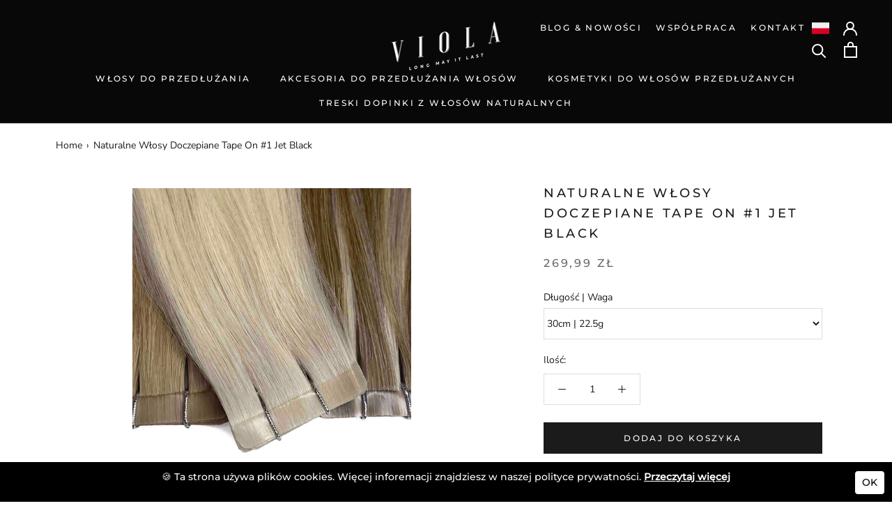

--- FILE ---
content_type: text/html; charset=utf-8
request_url: https://violahairextensions.pl/products/czarny-wlosy-tape-on
body_size: 68712
content:
<!doctype html>

<html class="no-js" lang="pl-PL">

  <style>
    .cookie-banner {
      background-color: black;
      color: white;
      padding: 10px;
      text-align: center;
      position: fixed;
      bottom: 0;
      width: 100%;
      z-index: 999;
      display: flex;
      justify-content: center;
      font-family: Montserrat,sans-serif;
      align-items: center;
      font-weight: 500;
    }

    .cookie-banner button {
      background-color: white;
      color: black;
      border: 1px solid black;
      padding: 5px 10px;
      border-radius: 5px;
      text-align: center;
      position: absolute;
      right: 10px;
      bottom: 10px;
    }

    .cookie-banner p {
      font-size: 14px;
      text-align: center;
    }

    .cookie-banner a {
      text-decoration: underline;
      color: white;
      font-weight: bold;
    }

  </style>
  
  <script>
    document.addEventListener("DOMContentLoaded", function() {
      var currentPath = window.location.pathname;
      var newPath = currentPath.replace(/\/+$/, "");
      if (newPath !== currentPath) {
        window.history.replaceState(null, null, newPath);
      }
    });
  </script>
  
  <head>
    
     
     
     
    <title>
      Czarne Włosy doczepiane Tape On – naturalne, słowiańskie
    </title>
    <meta name="google-site-verification" content="7IntHXcbzcGe9_wKPhNOomWVAdpv2JcPsoPlE2X_Ipk" />
    <meta charset="utf-8"> 
    <meta http-equiv="X-UA-Compatible" content="IE=edge,chrome=1">
    <meta name="viewport" content="width=device-width, initial-scale=1.0, height=device-height, minimum-scale=1.0, user-scalable=0">
    <meta name="theme-color" content="">
    <meta name="facebook-domain-verification" content="dgmmmqpy8rdu2iyuo26eqx2fimqcdi" />
    <link rel="shortcut icon" href="https://cdn.shopify.com/s/files/1/0437/9233/5012/files/logo_white_1_50x@2x.png" /> 
    <link rel="canonical" href="https://violahairextensions.pl/products/czarny-wlosy-tape-on">


   <!-- Google tag (gtag.js) -->

<script async src="https://www.googletagmanager.com/gtag/js?id=AW-10838398135"></script>

<script>

 window.dataLayer = window.dataLayer || [];

 function gtag(){dataLayer.push(arguments);}
 gtag('js', new Date());
 gtag('config', 'AW-10838398135', {'allow_enhanced_conversions':true});

</script>

<!-- Google Tag Manager (noscript) -->
<noscript><iframe src="https://www.googletagmanager.com/ns.html?id=GTM-T32V67S"
height="0" width="0" style="display:none;visibility:hidden"></iframe></noscript>
<!-- End Google Tag Manager (noscript) --><meta name="description" content="Naturalne, czarne włosy do przedłużania metodą Tape On | Głęboka czerń w kilku wariantach długości - wysoka jakość i gwarancja satysfakcji!"><link rel="shortcut icon" href="//violahairextensions.pl/cdn/shop/files/V_Viola_black_48x48.jpg?v=1698752133" type="image/png">



















<meta property="og:type" content="product">
  <meta property="og:title" content="Naturalne Włosy Doczepiane Tape On #1 Jet Black"><meta property="og:image" content="https://cdn.shopify.com/s/files/1/0437/9233/5012/files/vhe_logo_white_sm.jpg?v=1654773432"/>   
  
    <meta property="og:image:secure_url" content="https://violahairextensions.pl/cdn/shop/products/wlosy-tape-on-czarny-_1_grande.jpg?v=1632743408"><meta property="og:image" content="https://cdn.shopify.com/s/files/1/0437/9233/5012/files/vhe_logo_white_sm.jpg?v=1654773432"/>   
  
    <meta property="og:image:secure_url" content="https://violahairextensions.pl/cdn/shop/products/wlosy-tape-on_grande.jpg?v=1632745431"><meta property="product:price:amount" content="269,99">
  <meta property="product:price:currency" content="PLN"><meta property="og:description" content="Naturalne, czarne włosy do przedłużania metodą Tape On | Głęboka czerń w kilku wariantach długości - wysoka jakość i gwarancja satysfakcji!"><meta property="og:url" content="https://violahairextensions.pl/products/czarny-wlosy-tape-on">
<meta property="og:site_name" content="Viola Hair Extensions"><meta name="twitter:card" content="summary"><meta name="twitter:title" content="Naturalne Włosy Doczepiane Tape On #1 Jet Black">
  <meta name="twitter:description" content="Opis Tape on czyli tzw. metoda kanapkowa przedłużania włosów to łatwy sposób na spektakularne zwiększenie objętości oraz długości włosów w czasie krótszym niż zaledwie 1 godzina. Szybka i prosta technika pozwala na wielokrotne używanie tych samych pasm naturalnych włosów do przedłużania dzięki wymiennej taśmie. Nazwa tej metody „metoda kanapkowa” najtrafniej opisuje w jaki sposób wygląda. Pasma naturalnych włosów do przedłużania na kilkucentymetrowej, przezroczystej taśmie, są przyklejane do naturalnych włosów klientki prawie u ich nasady. Pomiędzy pasma naturalnych włosów naszej klientki wkładane są taśmy z włosami o szerokości kilku centymetrów tzw. tape on. Dzięki cienkiej, niemal niewidocznej taśmie, miejsca łączenia stają się niewidoczne a włosy wyglądają bardzo naturalnie. Doczepione włosy metodą tape on, można bez obaw poddawać dowolnej stylizacji, nie martwiąc się zbytnio o ich uszkodzenie, czy też o widoczność łączeń włosów. Dzięki wymiennej taśmie klejącej, usuwanej za pomocą naszego specjalnego płynu do sciągania taśm tape on, Viola Tape Bond Remover, ponowne założenie włosów jest możliwe.">
  <meta name="twitter:image" content="https://violahairextensions.pl/cdn/shop/products/wlosy-tape-on-czarny-_1_600x600_crop_center.jpg?v=1632743408">

    <script>window.performance && window.performance.mark && window.performance.mark('shopify.content_for_header.start');</script><meta name="google-site-verification" content="--JdtM3b6Eyd9GctesEgtfdV56TCUq-QdcE0I8DIL2E">
<meta name="facebook-domain-verification" content="blvkcgvtq8pp39pryla84vbsenchn2">
<meta name="facebook-domain-verification" content="zit4ii35qh95yyypiibsexqifrs3tz">
<meta id="shopify-digital-wallet" name="shopify-digital-wallet" content="/43792335012/digital_wallets/dialog">
<link rel="alternate" type="application/json+oembed" href="https://violahairextensions.pl/products/czarny-wlosy-tape-on.oembed">
<script async="async" src="/checkouts/internal/preloads.js?locale=pl-PL"></script>
<script id="shopify-features" type="application/json">{"accessToken":"5b829a95b723be0eb0a8cc88045ebbfc","betas":["rich-media-storefront-analytics"],"domain":"violahairextensions.pl","predictiveSearch":true,"shopId":43792335012,"locale":"pl"}</script>
<script>var Shopify = Shopify || {};
Shopify.shop = "viola-pl.myshopify.com";
Shopify.locale = "pl";
Shopify.currency = {"active":"PLN","rate":"1.0"};
Shopify.country = "PL";
Shopify.theme = {"name":"01.01.2023 - Removed verification user block","id":128769851556,"schema_name":"Prestige","schema_version":"4.5.5","theme_store_id":null,"role":"main"};
Shopify.theme.handle = "null";
Shopify.theme.style = {"id":null,"handle":null};
Shopify.cdnHost = "violahairextensions.pl/cdn";
Shopify.routes = Shopify.routes || {};
Shopify.routes.root = "/";</script>
<script type="module">!function(o){(o.Shopify=o.Shopify||{}).modules=!0}(window);</script>
<script>!function(o){function n(){var o=[];function n(){o.push(Array.prototype.slice.apply(arguments))}return n.q=o,n}var t=o.Shopify=o.Shopify||{};t.loadFeatures=n(),t.autoloadFeatures=n()}(window);</script>
<script id="shop-js-analytics" type="application/json">{"pageType":"product"}</script>
<script defer="defer" async type="module" src="//violahairextensions.pl/cdn/shopifycloud/shop-js/modules/v2/client.init-shop-cart-sync_C3xTGyPg.pl.esm.js"></script>
<script defer="defer" async type="module" src="//violahairextensions.pl/cdn/shopifycloud/shop-js/modules/v2/chunk.common_nYVXtoE1.esm.js"></script>
<script type="module">
  await import("//violahairextensions.pl/cdn/shopifycloud/shop-js/modules/v2/client.init-shop-cart-sync_C3xTGyPg.pl.esm.js");
await import("//violahairextensions.pl/cdn/shopifycloud/shop-js/modules/v2/chunk.common_nYVXtoE1.esm.js");

  window.Shopify.SignInWithShop?.initShopCartSync?.({"fedCMEnabled":true,"windoidEnabled":true});

</script>
<script>(function() {
  var isLoaded = false;
  function asyncLoad() {
    if (isLoaded) return;
    isLoaded = true;
    var urls = ["\/\/cdn.shopify.com\/proxy\/011a6cde8d9e7a3c6f0dfe3a2cfddb886af8280dff785fc520b2082b129c8a42\/d2xrtfsb9f45pw.cloudfront.net\/scripttag\/bixgrow-track.js?shop=viola-pl.myshopify.com\u0026sp-cache-control=cHVibGljLCBtYXgtYWdlPTkwMA"];
    for (var i = 0; i < urls.length; i++) {
      var s = document.createElement('script');
      s.type = 'text/javascript';
      s.async = true;
      s.src = urls[i];
      var x = document.getElementsByTagName('script')[0];
      x.parentNode.insertBefore(s, x);
    }
  };
  if(window.attachEvent) {
    window.attachEvent('onload', asyncLoad);
  } else {
    window.addEventListener('load', asyncLoad, false);
  }
})();</script>
<script id="__st">var __st={"a":43792335012,"offset":3600,"reqid":"381d221e-485c-4556-a2ad-372ad2d56bf5-1768752647","pageurl":"violahairextensions.pl\/products\/czarny-wlosy-tape-on","u":"d01ce2ecb660","p":"product","rtyp":"product","rid":7003067941028};</script>
<script>window.ShopifyPaypalV4VisibilityTracking = true;</script>
<script id="captcha-bootstrap">!function(){'use strict';const t='contact',e='account',n='new_comment',o=[[t,t],['blogs',n],['comments',n],[t,'customer']],c=[[e,'customer_login'],[e,'guest_login'],[e,'recover_customer_password'],[e,'create_customer']],r=t=>t.map((([t,e])=>`form[action*='/${t}']:not([data-nocaptcha='true']) input[name='form_type'][value='${e}']`)).join(','),a=t=>()=>t?[...document.querySelectorAll(t)].map((t=>t.form)):[];function s(){const t=[...o],e=r(t);return a(e)}const i='password',u='form_key',d=['recaptcha-v3-token','g-recaptcha-response','h-captcha-response',i],f=()=>{try{return window.sessionStorage}catch{return}},m='__shopify_v',_=t=>t.elements[u];function p(t,e,n=!1){try{const o=window.sessionStorage,c=JSON.parse(o.getItem(e)),{data:r}=function(t){const{data:e,action:n}=t;return t[m]||n?{data:e,action:n}:{data:t,action:n}}(c);for(const[e,n]of Object.entries(r))t.elements[e]&&(t.elements[e].value=n);n&&o.removeItem(e)}catch(o){console.error('form repopulation failed',{error:o})}}const l='form_type',E='cptcha';function T(t){t.dataset[E]=!0}const w=window,h=w.document,L='Shopify',v='ce_forms',y='captcha';let A=!1;((t,e)=>{const n=(g='f06e6c50-85a8-45c8-87d0-21a2b65856fe',I='https://cdn.shopify.com/shopifycloud/storefront-forms-hcaptcha/ce_storefront_forms_captcha_hcaptcha.v1.5.2.iife.js',D={infoText:'Chronione przez hCaptcha',privacyText:'Prywatność',termsText:'Warunki'},(t,e,n)=>{const o=w[L][v],c=o.bindForm;if(c)return c(t,g,e,D).then(n);var r;o.q.push([[t,g,e,D],n]),r=I,A||(h.body.append(Object.assign(h.createElement('script'),{id:'captcha-provider',async:!0,src:r})),A=!0)});var g,I,D;w[L]=w[L]||{},w[L][v]=w[L][v]||{},w[L][v].q=[],w[L][y]=w[L][y]||{},w[L][y].protect=function(t,e){n(t,void 0,e),T(t)},Object.freeze(w[L][y]),function(t,e,n,w,h,L){const[v,y,A,g]=function(t,e,n){const i=e?o:[],u=t?c:[],d=[...i,...u],f=r(d),m=r(i),_=r(d.filter((([t,e])=>n.includes(e))));return[a(f),a(m),a(_),s()]}(w,h,L),I=t=>{const e=t.target;return e instanceof HTMLFormElement?e:e&&e.form},D=t=>v().includes(t);t.addEventListener('submit',(t=>{const e=I(t);if(!e)return;const n=D(e)&&!e.dataset.hcaptchaBound&&!e.dataset.recaptchaBound,o=_(e),c=g().includes(e)&&(!o||!o.value);(n||c)&&t.preventDefault(),c&&!n&&(function(t){try{if(!f())return;!function(t){const e=f();if(!e)return;const n=_(t);if(!n)return;const o=n.value;o&&e.removeItem(o)}(t);const e=Array.from(Array(32),(()=>Math.random().toString(36)[2])).join('');!function(t,e){_(t)||t.append(Object.assign(document.createElement('input'),{type:'hidden',name:u})),t.elements[u].value=e}(t,e),function(t,e){const n=f();if(!n)return;const o=[...t.querySelectorAll(`input[type='${i}']`)].map((({name:t})=>t)),c=[...d,...o],r={};for(const[a,s]of new FormData(t).entries())c.includes(a)||(r[a]=s);n.setItem(e,JSON.stringify({[m]:1,action:t.action,data:r}))}(t,e)}catch(e){console.error('failed to persist form',e)}}(e),e.submit())}));const S=(t,e)=>{t&&!t.dataset[E]&&(n(t,e.some((e=>e===t))),T(t))};for(const o of['focusin','change'])t.addEventListener(o,(t=>{const e=I(t);D(e)&&S(e,y())}));const B=e.get('form_key'),M=e.get(l),P=B&&M;t.addEventListener('DOMContentLoaded',(()=>{const t=y();if(P)for(const e of t)e.elements[l].value===M&&p(e,B);[...new Set([...A(),...v().filter((t=>'true'===t.dataset.shopifyCaptcha))])].forEach((e=>S(e,t)))}))}(h,new URLSearchParams(w.location.search),n,t,e,['guest_login'])})(!0,!0)}();</script>
<script integrity="sha256-4kQ18oKyAcykRKYeNunJcIwy7WH5gtpwJnB7kiuLZ1E=" data-source-attribution="shopify.loadfeatures" defer="defer" src="//violahairextensions.pl/cdn/shopifycloud/storefront/assets/storefront/load_feature-a0a9edcb.js" crossorigin="anonymous"></script>
<script data-source-attribution="shopify.dynamic_checkout.dynamic.init">var Shopify=Shopify||{};Shopify.PaymentButton=Shopify.PaymentButton||{isStorefrontPortableWallets:!0,init:function(){window.Shopify.PaymentButton.init=function(){};var t=document.createElement("script");t.src="https://violahairextensions.pl/cdn/shopifycloud/portable-wallets/latest/portable-wallets.pl.js",t.type="module",document.head.appendChild(t)}};
</script>
<script data-source-attribution="shopify.dynamic_checkout.buyer_consent">
  function portableWalletsHideBuyerConsent(e){var t=document.getElementById("shopify-buyer-consent"),n=document.getElementById("shopify-subscription-policy-button");t&&n&&(t.classList.add("hidden"),t.setAttribute("aria-hidden","true"),n.removeEventListener("click",e))}function portableWalletsShowBuyerConsent(e){var t=document.getElementById("shopify-buyer-consent"),n=document.getElementById("shopify-subscription-policy-button");t&&n&&(t.classList.remove("hidden"),t.removeAttribute("aria-hidden"),n.addEventListener("click",e))}window.Shopify?.PaymentButton&&(window.Shopify.PaymentButton.hideBuyerConsent=portableWalletsHideBuyerConsent,window.Shopify.PaymentButton.showBuyerConsent=portableWalletsShowBuyerConsent);
</script>
<script data-source-attribution="shopify.dynamic_checkout.cart.bootstrap">document.addEventListener("DOMContentLoaded",(function(){function t(){return document.querySelector("shopify-accelerated-checkout-cart, shopify-accelerated-checkout")}if(t())Shopify.PaymentButton.init();else{new MutationObserver((function(e,n){t()&&(Shopify.PaymentButton.init(),n.disconnect())})).observe(document.body,{childList:!0,subtree:!0})}}));
</script>

<script>window.performance && window.performance.mark && window.performance.mark('shopify.content_for_header.end');</script>
<script id="bold-platform-data" type="application/json">
    {
        "shop": {
            "domain": "violahairextensions.pl",
            "permanent_domain": "viola-pl.myshopify.com",
            "url": "https://violahairextensions.pl",
            "secure_url": "https://violahairextensions.pl",
            "money_format": "\u003cspan class=hide-price-guest\u003e{{amount_with_comma_separator}} zł\u003c\/span\u003e",
            "currency": "PLN"
        },
        "customer": {
            "id": null,
            "tags": null
        },
        "cart": {"note":null,"attributes":{},"original_total_price":0,"total_price":0,"total_discount":0,"total_weight":0.0,"item_count":0,"items":[],"requires_shipping":false,"currency":"PLN","items_subtotal_price":0,"cart_level_discount_applications":[],"checkout_charge_amount":0},
        "template": "product",
        "product":












	{"id":7003067941028,"title":"Naturalne Włosy Doczepiane Tape On #1 Jet Black","handle":"czarny-wlosy-tape-on","description":"\u003ch5\u003e\u003cstrong data-mce-fragment=\"1\"\u003eOpis \u003c\/strong\u003e\u003c\/h5\u003e\n\u003cp\u003e\u003cstrong data-mce-fragment=\"1\"\u003eTape on czyli tzw. metoda kanapkowa przedłużania włosów\u003c\/strong\u003e to łatwy sposób na spektakularne zwiększenie objętości oraz długości włosów\u003cstrong data-mce-fragment=\"1\"\u003e w czasie krótszym niż zaledwie 1 godzina.\u003c\/strong\u003e Szybka i prosta technika pozwala na wielokrotne używanie tych samych pasm naturalnych włosów do przedłużania dzięki wymiennej taśmie.\u003c\/p\u003e\n\u003cp\u003eNazwa tej metody „metoda kanapkowa” najtrafniej opisuje w jaki sposób wygląda. Pasma naturalnych włosów do przedłużania na kilkucentymetrowej, przezroczystej taśmie, są przyklejane do naturalnych włosów klientki prawie u ich nasady. Pomiędzy pasma naturalnych włosów naszej klientki wkładane są taśmy z włosami o szerokości kilku centymetrów tzw. \u003cstrong data-mce-fragment=\"1\"\u003etape on.\u003c\/strong\u003e Dzięki cienkiej, niemal niewidocznej taśmie, miejsca łączenia stają się niewidoczne a włosy wyglądają bardzo naturalnie. \u003cstrong data-mce-fragment=\"1\"\u003eDoczepione włosy metodą tape on, można bez obaw poddawać dowolnej stylizacji, nie martwiąc się zbytnio o ich uszkodzenie, czy też o widoczność łączeń włosów.\u003c\/strong\u003e\u003c\/p\u003e\n\u003cp\u003eDzięki wymiennej taśmie klejącej, usuwanej za pomocą naszego \u003cstrong data-mce-fragment=\"1\"\u003especjalnego płynu do sciągania taśm tape on, Viola Tape Bond Remover, \u003c\/strong\u003eponowne założenie włosów jest możliwe. Umożliwia to nasza \u003cstrong data-mce-fragment=\"1\"\u003etaśma klejąca w paseczkach Viola Tape Strips,\u003c\/strong\u003e \u003cstrong data-mce-fragment=\"1\"\u003eprzeznaczona tylko dla włosów typu tape on.\u003c\/strong\u003e\u003c\/p\u003e\n\u003cp\u003eAby zagwarantować idealną lepkość i wytrzymałość taśm klejących w paseczkach oraz aby zapobiec ich uszkodzeniu w czasie transportu, Viola Hair Extensions umieszcza taśmy oddzielnie w każdym opakowaniu swoich \u003cstrong data-mce-fragment=\"1\"\u003e100% naturalnych ludzkich włosów\u003c\/strong\u003e z przeznaczeniem do metody kanapkowej.\u003c\/p\u003e\n\u003cp\u003e\u003cstrong data-mce-fragment=\"1\"\u003eW celu przedłużenia i zagęszczenia włosów na całej głowie zalecamy użycia 50 sztuk taśm włosów, czyli 25 kanapek (5 opakowań włosów).\u003c\/strong\u003e\u003c\/p\u003e\n\u003cp\u003e\u003cstrong data-mce-fragment=\"1\"\u003eW celu zagęszczenia fryzury zalecamy założyć 10-20 sztuk taśm włosów czyli 5-10 kanapek.\u003c\/strong\u003e\u003c\/p\u003e\n\u003cp\u003eZobacz także inne produkty w kategorii: \u003ca href=\"https:\/\/violahairextensions.pl\/collections\/akcesoria-do-metody-tape-on\"\u003e\u003cstrong\u003eWłosy Tape on\u003c\/strong\u003e\u003c\/a\u003e czyli \"metoda kanapkowa\"\u003c\/p\u003e\n\u003cp\u003e \u003c\/p\u003e\n\u003ch5\u003e\u003cstrong data-mce-fragment=\"1\"\u003eSzczegóły\u003c\/strong\u003e\u003c\/h5\u003e\n\u003cp\u003e\u003cstrong data-mce-fragment=\"1\"\u003eWAGA: \u003c\/strong\u003eOD\u003cspan\u003e 2.25G DO 3G ŚREDNIO NA 1 TAŚMĘ\u003c\/span\u003e\u003cbr data-mce-fragment=\"1\"\u003e\u003cstrong data-mce-fragment=\"1\"\u003eOPAKOWANIE: \u003c\/strong\u003e\u003cspan\u003e10 SZTUK TAŚM PO 2.25G W OPAKOWANIU CZYLI 22.5G LUB 10 SZTUK TAŚM PO 2.5G W OPAKOWANIU CZYLI 25G LUB 10 SZTUK TAŚM PO 2.75G W OPAKOWANIU CZYLI 27.5G LUB 10 SZTUK TAŚM 3G W OPAKOWANIU CZYLI 30G\u003c\/span\u003e\u003c\/p\u003e\n\u003cp\u003e\u003cstrong data-mce-fragment=\"1\"\u003eSZEROKOŚĆ TAŚM: \u003c\/strong\u003e4 CM\u003c\/p\u003e\n\u003cp\u003e\u003cstrong data-mce-fragment=\"1\"\u003eRODZAJ WŁOSA: \u003c\/strong\u003e100 % WŁOSY LUDZKIE, REMY- ŁUSKI WŁOSÓW SKIEROWANE W JEDNYM KIERUNKU KU DOŁOWI\u003c\/p\u003e\n\u003cp\u003e\u003cstrong data-mce-fragment=\"1\"\u003eSTRUKTURA WŁOSA: \u003c\/strong\u003eWŁOSY PROSTE \u003c\/p\u003e\n\u003ch5\u003e\u003cstrong data-mce-fragment=\"1\"\u003eGwarancja\u003c\/strong\u003e\u003c\/h5\u003e\n\u003cp\u003e\u003cstrong data-mce-fragment=\"1\"\u003eViola Hair Extensions zapewnia wszystkim swoim klientkom 190-dniową Gwarancję Jakości,\u003c\/strong\u003e bezkonkurencyjnie najdłuższą na terenie Wielkiej Brytanii. Nasz \u003cstrong data-mce-fragment=\"1\"\u003eViola Warranty package\u003c\/strong\u003e czyli specjalny pakiet gwarancyjny został bardzo starannie przemyślany i stworzony wyłącznie dla uzyskania satysfakcji naszych klientów z zakupionych u nas 100% naturalnych włosów ludzkich do przedłużania oraz zagęszczania. \u003cstrong data-mce-fragment=\"1\"\u003eTaki sam pakiet gwarancyjny będzie także obowiązywać w Polsce.\u003c\/strong\u003e\u003c\/p\u003e\n\u003cp\u003ePrzeszło dekada działalności firmy Viola Hair Extensions potwierdza, iż prawidłowe założenie włosów doczepianych, ich właściwa pielęgnacja oraz stosowanie specjalnie dobranych produktów, przeznaczonych do pielęgnacji włosów przedłużonych sprawi, że \u003cstrong data-mce-fragment=\"1\"\u003e100% naturalne włosy ludzkie od Viola Hair Extensions wytrzymają z powodzeniem bez utraty jakości dłużej niż tylko 190 dni wynikające z gwarancji. Wytrzymają nawet 360 dni lub jak wskazuje wieloletnie doświadczenie firmy Viola Hair Extensions nawet jeszcze dłużej.\u003c\/strong\u003e\u003c\/p\u003e\n\u003cp\u003eW celu uzyskania bardziej szczegółowych informacji zapoznaj się proszę klikając \u003ca href=\"https:\/\/violahairextensions.pl\/pages\/190-gwarancja-jakosci\"\u003e\u003cstrong\u003eTUTAJ\u003c\/strong\u003e\u003c\/a\u003e, poznasz \u003cstrong data-mce-fragment=\"1\"\u003ezasady pielęgnacji włosów po zabiegach przedłużania \u003c\/strong\u003eoraz\u003cb\u003e \u003c\/b\u003edokładne warunki\u003cstrong data-mce-fragment=\"1\"\u003e 190-dniowej Gwarancji Jakości od Viola Hair Extensions.\u003c\/strong\u003e \u003c\/p\u003e","published_at":"2021-11-23T19:17:49+01:00","created_at":"2021-09-27T11:08:05+02:00","vendor":"Viola","type":"","tags":["#1","30cm","35cm","40cm","45cm","50cm","55cm","czarne","długość","kolor","metoda","pro","tape on","ukryj"],"price":26999,"price_min":26999,"price_max":69900,"available":true,"price_varies":true,"compare_at_price":null,"compare_at_price_min":0,"compare_at_price_max":0,"compare_at_price_varies":false,"variants":[{"id":41135637364900,"title":"30cm | 22.5g","option1":"30cm | 22.5g","option2":null,"option3":null,"sku":"Tape_On_30cm_#1","requires_shipping":true,"taxable":true,"featured_image":{"id":31327015239844,"product_id":7003067941028,"position":2,"created_at":"2021-09-27T14:23:50+02:00","updated_at":"2021-09-27T14:23:51+02:00","alt":"Naturalne włosy do przedłużania metoda tape on dostępne w długościach: 30cm, 35cm, 40cm, 45cm, 50cm, 55cm.","width":1701,"height":1701,"src":"\/\/violahairextensions.pl\/cdn\/shop\/products\/wlosy-tape-on.jpg?v=1632745431","variant_ids":[41135637299364,41135637364900,41135637397668,41135637430436,41135637528740]},"available":true,"name":"Naturalne Włosy Doczepiane Tape On #1 Jet Black - 30cm | 22.5g","public_title":"30cm | 22.5g","options":["30cm | 22.5g"],"price":26999,"weight":60,"compare_at_price":null,"inventory_management":"shopify","barcode":"","featured_media":{"alt":"Naturalne włosy do przedłużania metoda tape on dostępne w długościach: 30cm, 35cm, 40cm, 45cm, 50cm, 55cm.","id":23687542374564,"position":2,"preview_image":{"aspect_ratio":1.0,"height":1701,"width":1701,"src":"\/\/violahairextensions.pl\/cdn\/shop\/products\/wlosy-tape-on.jpg?v=1632745431"}},"requires_selling_plan":false,"selling_plan_allocations":[],"quantity_rule":{"min":1,"max":null,"increment":1}},{"id":41135637397668,"title":"35cm | 22.5g","option1":"35cm | 22.5g","option2":null,"option3":null,"sku":"Tape_On_35cm_#1","requires_shipping":true,"taxable":true,"featured_image":{"id":31327015239844,"product_id":7003067941028,"position":2,"created_at":"2021-09-27T14:23:50+02:00","updated_at":"2021-09-27T14:23:51+02:00","alt":"Naturalne włosy do przedłużania metoda tape on dostępne w długościach: 30cm, 35cm, 40cm, 45cm, 50cm, 55cm.","width":1701,"height":1701,"src":"\/\/violahairextensions.pl\/cdn\/shop\/products\/wlosy-tape-on.jpg?v=1632745431","variant_ids":[41135637299364,41135637364900,41135637397668,41135637430436,41135637528740]},"available":true,"name":"Naturalne Włosy Doczepiane Tape On #1 Jet Black - 35cm | 22.5g","public_title":"35cm | 22.5g","options":["35cm | 22.5g"],"price":29999,"weight":60,"compare_at_price":null,"inventory_management":"shopify","barcode":"","featured_media":{"alt":"Naturalne włosy do przedłużania metoda tape on dostępne w długościach: 30cm, 35cm, 40cm, 45cm, 50cm, 55cm.","id":23687542374564,"position":2,"preview_image":{"aspect_ratio":1.0,"height":1701,"width":1701,"src":"\/\/violahairextensions.pl\/cdn\/shop\/products\/wlosy-tape-on.jpg?v=1632745431"}},"requires_selling_plan":false,"selling_plan_allocations":[],"quantity_rule":{"min":1,"max":null,"increment":1}},{"id":41135637430436,"title":"40cm | 25g","option1":"40cm | 25g","option2":null,"option3":null,"sku":"Tape_On_40cm_#1","requires_shipping":true,"taxable":true,"featured_image":{"id":31327015239844,"product_id":7003067941028,"position":2,"created_at":"2021-09-27T14:23:50+02:00","updated_at":"2021-09-27T14:23:51+02:00","alt":"Naturalne włosy do przedłużania metoda tape on dostępne w długościach: 30cm, 35cm, 40cm, 45cm, 50cm, 55cm.","width":1701,"height":1701,"src":"\/\/violahairextensions.pl\/cdn\/shop\/products\/wlosy-tape-on.jpg?v=1632745431","variant_ids":[41135637299364,41135637364900,41135637397668,41135637430436,41135637528740]},"available":true,"name":"Naturalne Włosy Doczepiane Tape On #1 Jet Black - 40cm | 25g","public_title":"40cm | 25g","options":["40cm | 25g"],"price":36999,"weight":65,"compare_at_price":null,"inventory_management":"shopify","barcode":"","featured_media":{"alt":"Naturalne włosy do przedłużania metoda tape on dostępne w długościach: 30cm, 35cm, 40cm, 45cm, 50cm, 55cm.","id":23687542374564,"position":2,"preview_image":{"aspect_ratio":1.0,"height":1701,"width":1701,"src":"\/\/violahairextensions.pl\/cdn\/shop\/products\/wlosy-tape-on.jpg?v=1632745431"}},"requires_selling_plan":false,"selling_plan_allocations":[],"quantity_rule":{"min":1,"max":null,"increment":1}},{"id":41135637266596,"title":"45cm | 25g","option1":"45cm | 25g","option2":null,"option3":null,"sku":"Tape_On_45cm_#1","requires_shipping":true,"taxable":true,"featured_image":{"id":31326395629732,"product_id":7003067941028,"position":1,"created_at":"2021-09-27T13:50:07+02:00","updated_at":"2021-09-27T13:50:08+02:00","alt":"Naturalne włosy do przedłużania metoda tape on w kolorze czarny.","width":720,"height":900,"src":"\/\/violahairextensions.pl\/cdn\/shop\/products\/wlosy-tape-on-czarny-_1.jpg?v=1632743408","variant_ids":[41135637266596]},"available":true,"name":"Naturalne Włosy Doczepiane Tape On #1 Jet Black - 45cm | 25g","public_title":"45cm | 25g","options":["45cm | 25g"],"price":39900,"weight":65,"compare_at_price":null,"inventory_management":"shopify","barcode":"","featured_media":{"alt":"Naturalne włosy do przedłużania metoda tape on w kolorze czarny.","id":23686916866212,"position":1,"preview_image":{"aspect_ratio":0.8,"height":900,"width":720,"src":"\/\/violahairextensions.pl\/cdn\/shop\/products\/wlosy-tape-on-czarny-_1.jpg?v=1632743408"}},"requires_selling_plan":false,"selling_plan_allocations":[],"quantity_rule":{"min":1,"max":null,"increment":1}},{"id":41135637299364,"title":"50cm | 27.5g","option1":"50cm | 27.5g","option2":null,"option3":null,"sku":"Tape_On_50cm_#1","requires_shipping":true,"taxable":true,"featured_image":{"id":31327015239844,"product_id":7003067941028,"position":2,"created_at":"2021-09-27T14:23:50+02:00","updated_at":"2021-09-27T14:23:51+02:00","alt":"Naturalne włosy do przedłużania metoda tape on dostępne w długościach: 30cm, 35cm, 40cm, 45cm, 50cm, 55cm.","width":1701,"height":1701,"src":"\/\/violahairextensions.pl\/cdn\/shop\/products\/wlosy-tape-on.jpg?v=1632745431","variant_ids":[41135637299364,41135637364900,41135637397668,41135637430436,41135637528740]},"available":true,"name":"Naturalne Włosy Doczepiane Tape On #1 Jet Black - 50cm | 27.5g","public_title":"50cm | 27.5g","options":["50cm | 27.5g"],"price":49900,"weight":65,"compare_at_price":null,"inventory_management":"shopify","barcode":"","featured_media":{"alt":"Naturalne włosy do przedłużania metoda tape on dostępne w długościach: 30cm, 35cm, 40cm, 45cm, 50cm, 55cm.","id":23687542374564,"position":2,"preview_image":{"aspect_ratio":1.0,"height":1701,"width":1701,"src":"\/\/violahairextensions.pl\/cdn\/shop\/products\/wlosy-tape-on.jpg?v=1632745431"}},"requires_selling_plan":false,"selling_plan_allocations":[],"quantity_rule":{"min":1,"max":null,"increment":1}},{"id":41135637528740,"title":"55cm | 30g","option1":"55cm | 30g","option2":null,"option3":null,"sku":"Tape_On_55cm_#1","requires_shipping":true,"taxable":true,"featured_image":{"id":31327015239844,"product_id":7003067941028,"position":2,"created_at":"2021-09-27T14:23:50+02:00","updated_at":"2021-09-27T14:23:51+02:00","alt":"Naturalne włosy do przedłużania metoda tape on dostępne w długościach: 30cm, 35cm, 40cm, 45cm, 50cm, 55cm.","width":1701,"height":1701,"src":"\/\/violahairextensions.pl\/cdn\/shop\/products\/wlosy-tape-on.jpg?v=1632745431","variant_ids":[41135637299364,41135637364900,41135637397668,41135637430436,41135637528740]},"available":true,"name":"Naturalne Włosy Doczepiane Tape On #1 Jet Black - 55cm | 30g","public_title":"55cm | 30g","options":["55cm | 30g"],"price":62900,"weight":65,"compare_at_price":null,"inventory_management":"shopify","barcode":"","featured_media":{"alt":"Naturalne włosy do przedłużania metoda tape on dostępne w długościach: 30cm, 35cm, 40cm, 45cm, 50cm, 55cm.","id":23687542374564,"position":2,"preview_image":{"aspect_ratio":1.0,"height":1701,"width":1701,"src":"\/\/violahairextensions.pl\/cdn\/shop\/products\/wlosy-tape-on.jpg?v=1632745431"}},"requires_selling_plan":false,"selling_plan_allocations":[],"quantity_rule":{"min":1,"max":null,"increment":1}},{"id":55129430229372,"title":"60cm | 30g","option1":"60cm | 30g","option2":null,"option3":null,"sku":"Tape_On_60cm_#1","requires_shipping":true,"taxable":true,"featured_image":null,"available":true,"name":"Naturalne Włosy Doczepiane Tape On #1 Jet Black - 60cm | 30g","public_title":"60cm | 30g","options":["60cm | 30g"],"price":69900,"weight":60,"compare_at_price":null,"inventory_management":"shopify","barcode":"","requires_selling_plan":false,"selling_plan_allocations":[],"quantity_rule":{"min":1,"max":null,"increment":1}}],"images":["\/\/violahairextensions.pl\/cdn\/shop\/products\/wlosy-tape-on-czarny-_1.jpg?v=1632743408","\/\/violahairextensions.pl\/cdn\/shop\/products\/wlosy-tape-on.jpg?v=1632745431"],"featured_image":"\/\/violahairextensions.pl\/cdn\/shop\/products\/wlosy-tape-on-czarny-_1.jpg?v=1632743408","options":["Długość | Waga"],"media":[{"alt":"Naturalne włosy do przedłużania metoda tape on w kolorze czarny.","id":23686916866212,"position":1,"preview_image":{"aspect_ratio":0.8,"height":900,"width":720,"src":"\/\/violahairextensions.pl\/cdn\/shop\/products\/wlosy-tape-on-czarny-_1.jpg?v=1632743408"},"aspect_ratio":0.8,"height":900,"media_type":"image","src":"\/\/violahairextensions.pl\/cdn\/shop\/products\/wlosy-tape-on-czarny-_1.jpg?v=1632743408","width":720},{"alt":"Naturalne włosy do przedłużania metoda tape on dostępne w długościach: 30cm, 35cm, 40cm, 45cm, 50cm, 55cm.","id":23687542374564,"position":2,"preview_image":{"aspect_ratio":1.0,"height":1701,"width":1701,"src":"\/\/violahairextensions.pl\/cdn\/shop\/products\/wlosy-tape-on.jpg?v=1632745431"},"aspect_ratio":1.0,"height":1701,"media_type":"image","src":"\/\/violahairextensions.pl\/cdn\/shop\/products\/wlosy-tape-on.jpg?v=1632745431","width":1701}],"requires_selling_plan":false,"selling_plan_groups":[],"content":"\u003ch5\u003e\u003cstrong data-mce-fragment=\"1\"\u003eOpis \u003c\/strong\u003e\u003c\/h5\u003e\n\u003cp\u003e\u003cstrong data-mce-fragment=\"1\"\u003eTape on czyli tzw. metoda kanapkowa przedłużania włosów\u003c\/strong\u003e to łatwy sposób na spektakularne zwiększenie objętości oraz długości włosów\u003cstrong data-mce-fragment=\"1\"\u003e w czasie krótszym niż zaledwie 1 godzina.\u003c\/strong\u003e Szybka i prosta technika pozwala na wielokrotne używanie tych samych pasm naturalnych włosów do przedłużania dzięki wymiennej taśmie.\u003c\/p\u003e\n\u003cp\u003eNazwa tej metody „metoda kanapkowa” najtrafniej opisuje w jaki sposób wygląda. Pasma naturalnych włosów do przedłużania na kilkucentymetrowej, przezroczystej taśmie, są przyklejane do naturalnych włosów klientki prawie u ich nasady. Pomiędzy pasma naturalnych włosów naszej klientki wkładane są taśmy z włosami o szerokości kilku centymetrów tzw. \u003cstrong data-mce-fragment=\"1\"\u003etape on.\u003c\/strong\u003e Dzięki cienkiej, niemal niewidocznej taśmie, miejsca łączenia stają się niewidoczne a włosy wyglądają bardzo naturalnie. \u003cstrong data-mce-fragment=\"1\"\u003eDoczepione włosy metodą tape on, można bez obaw poddawać dowolnej stylizacji, nie martwiąc się zbytnio o ich uszkodzenie, czy też o widoczność łączeń włosów.\u003c\/strong\u003e\u003c\/p\u003e\n\u003cp\u003eDzięki wymiennej taśmie klejącej, usuwanej za pomocą naszego \u003cstrong data-mce-fragment=\"1\"\u003especjalnego płynu do sciągania taśm tape on, Viola Tape Bond Remover, \u003c\/strong\u003eponowne założenie włosów jest możliwe. Umożliwia to nasza \u003cstrong data-mce-fragment=\"1\"\u003etaśma klejąca w paseczkach Viola Tape Strips,\u003c\/strong\u003e \u003cstrong data-mce-fragment=\"1\"\u003eprzeznaczona tylko dla włosów typu tape on.\u003c\/strong\u003e\u003c\/p\u003e\n\u003cp\u003eAby zagwarantować idealną lepkość i wytrzymałość taśm klejących w paseczkach oraz aby zapobiec ich uszkodzeniu w czasie transportu, Viola Hair Extensions umieszcza taśmy oddzielnie w każdym opakowaniu swoich \u003cstrong data-mce-fragment=\"1\"\u003e100% naturalnych ludzkich włosów\u003c\/strong\u003e z przeznaczeniem do metody kanapkowej.\u003c\/p\u003e\n\u003cp\u003e\u003cstrong data-mce-fragment=\"1\"\u003eW celu przedłużenia i zagęszczenia włosów na całej głowie zalecamy użycia 50 sztuk taśm włosów, czyli 25 kanapek (5 opakowań włosów).\u003c\/strong\u003e\u003c\/p\u003e\n\u003cp\u003e\u003cstrong data-mce-fragment=\"1\"\u003eW celu zagęszczenia fryzury zalecamy założyć 10-20 sztuk taśm włosów czyli 5-10 kanapek.\u003c\/strong\u003e\u003c\/p\u003e\n\u003cp\u003eZobacz także inne produkty w kategorii: \u003ca href=\"https:\/\/violahairextensions.pl\/collections\/akcesoria-do-metody-tape-on\"\u003e\u003cstrong\u003eWłosy Tape on\u003c\/strong\u003e\u003c\/a\u003e czyli \"metoda kanapkowa\"\u003c\/p\u003e\n\u003cp\u003e \u003c\/p\u003e\n\u003ch5\u003e\u003cstrong data-mce-fragment=\"1\"\u003eSzczegóły\u003c\/strong\u003e\u003c\/h5\u003e\n\u003cp\u003e\u003cstrong data-mce-fragment=\"1\"\u003eWAGA: \u003c\/strong\u003eOD\u003cspan\u003e 2.25G DO 3G ŚREDNIO NA 1 TAŚMĘ\u003c\/span\u003e\u003cbr data-mce-fragment=\"1\"\u003e\u003cstrong data-mce-fragment=\"1\"\u003eOPAKOWANIE: \u003c\/strong\u003e\u003cspan\u003e10 SZTUK TAŚM PO 2.25G W OPAKOWANIU CZYLI 22.5G LUB 10 SZTUK TAŚM PO 2.5G W OPAKOWANIU CZYLI 25G LUB 10 SZTUK TAŚM PO 2.75G W OPAKOWANIU CZYLI 27.5G LUB 10 SZTUK TAŚM 3G W OPAKOWANIU CZYLI 30G\u003c\/span\u003e\u003c\/p\u003e\n\u003cp\u003e\u003cstrong data-mce-fragment=\"1\"\u003eSZEROKOŚĆ TAŚM: \u003c\/strong\u003e4 CM\u003c\/p\u003e\n\u003cp\u003e\u003cstrong data-mce-fragment=\"1\"\u003eRODZAJ WŁOSA: \u003c\/strong\u003e100 % WŁOSY LUDZKIE, REMY- ŁUSKI WŁOSÓW SKIEROWANE W JEDNYM KIERUNKU KU DOŁOWI\u003c\/p\u003e\n\u003cp\u003e\u003cstrong data-mce-fragment=\"1\"\u003eSTRUKTURA WŁOSA: \u003c\/strong\u003eWŁOSY PROSTE \u003c\/p\u003e\n\u003ch5\u003e\u003cstrong data-mce-fragment=\"1\"\u003eGwarancja\u003c\/strong\u003e\u003c\/h5\u003e\n\u003cp\u003e\u003cstrong data-mce-fragment=\"1\"\u003eViola Hair Extensions zapewnia wszystkim swoim klientkom 190-dniową Gwarancję Jakości,\u003c\/strong\u003e bezkonkurencyjnie najdłuższą na terenie Wielkiej Brytanii. Nasz \u003cstrong data-mce-fragment=\"1\"\u003eViola Warranty package\u003c\/strong\u003e czyli specjalny pakiet gwarancyjny został bardzo starannie przemyślany i stworzony wyłącznie dla uzyskania satysfakcji naszych klientów z zakupionych u nas 100% naturalnych włosów ludzkich do przedłużania oraz zagęszczania. \u003cstrong data-mce-fragment=\"1\"\u003eTaki sam pakiet gwarancyjny będzie także obowiązywać w Polsce.\u003c\/strong\u003e\u003c\/p\u003e\n\u003cp\u003ePrzeszło dekada działalności firmy Viola Hair Extensions potwierdza, iż prawidłowe założenie włosów doczepianych, ich właściwa pielęgnacja oraz stosowanie specjalnie dobranych produktów, przeznaczonych do pielęgnacji włosów przedłużonych sprawi, że \u003cstrong data-mce-fragment=\"1\"\u003e100% naturalne włosy ludzkie od Viola Hair Extensions wytrzymają z powodzeniem bez utraty jakości dłużej niż tylko 190 dni wynikające z gwarancji. Wytrzymają nawet 360 dni lub jak wskazuje wieloletnie doświadczenie firmy Viola Hair Extensions nawet jeszcze dłużej.\u003c\/strong\u003e\u003c\/p\u003e\n\u003cp\u003eW celu uzyskania bardziej szczegółowych informacji zapoznaj się proszę klikając \u003ca href=\"https:\/\/violahairextensions.pl\/pages\/190-gwarancja-jakosci\"\u003e\u003cstrong\u003eTUTAJ\u003c\/strong\u003e\u003c\/a\u003e, poznasz \u003cstrong data-mce-fragment=\"1\"\u003ezasady pielęgnacji włosów po zabiegach przedłużania \u003c\/strong\u003eoraz\u003cb\u003e \u003c\/b\u003edokładne warunki\u003cstrong data-mce-fragment=\"1\"\u003e 190-dniowej Gwarancji Jakości od Viola Hair Extensions.\u003c\/strong\u003e \u003c\/p\u003e"}

,
        "collection": null
    }
</script>
<style>
    .money[data-product-id], .money[data-product-handle], .money[data-variant-id], .money[data-line-index], .money[data-cart-total] {
        animation: moneyAnimation 0s 2s forwards;
        visibility: hidden;
    }
    @keyframes moneyAnimation {
        to   { visibility: visible; }
    }
</style>

<script src="https://static.boldcommerce.com/bold-platform/sf/pr.js" type="text/javascript"></script><link rel="stylesheet" href="https://violahairextensions.pl/cdn/shop/t/9/assets/theme.scss.css?v=43554356796199499021762979334">
    <link rel="stylesheet" href="https://violahairextensions.pl/cdn/shop/t/9/assets/theme-dist.css?v=98865212066272536011698771110">
    <script src="https://ajax.googleapis.com/ajax/libs/jquery/1.9.1/jquery.min.js" type="text/javascript"></script>
    <script src="https://ajax.googleapis.com/ajax/libs/jqueryui/1.10.3/jquery-ui.min.js" type="text/javascript"></script>
    <script src="https://violahairextensions.pl/cdn/shopifycloud/storefront/assets/themes_support/api.jquery-7ab1a3a4.js" type="text/javascript"></script>
    <link href="https://violahairextensions.pl/cdn/shop/t/9/assets/theme-customize.scss.css?v=85980234407854056971706126736" rel="stylesheet" type="text/css" media="all" />  
    <link href="https://cdnjs.cloudflare.com/ajax/libs/font-awesome/4.3.0/css/font-awesome.css" rel="stylesheet" type="text/css" />

    <script>
      // This allows to expose several variables to the global scope, to be used in scripts
      window.theme = {
        template: "product",
        localeRootUrl: '',
        shopCurrency: "PLN",
        moneyFormat: "\u003cspan class=hide-price-guest\u003e{{amount_with_comma_separator}} zł\u003c\/span\u003e",
        moneyWithCurrencyFormat: "\u003cspan class=hide-price-guest\u003e{{amount_with_comma_separator}} zł PLN\u003c\/span\u003e",
        useNativeMultiCurrency: false,
        currencyConversionEnabled: false,
        currencyConversionMoneyFormat: "money_format",
        currencyConversionRoundAmounts: true,
        productImageSize: "natural",
        searchMode: "product,article",
        showPageTransition: true,
        showElementStaggering: true,
        showImageZooming: true
      };

      window.languages = {
        cartAddNote: "Dodaj informację",
        cartEditNote: "Edytuj treść notatki",
        productImageLoadingError: "This image could not be loaded. Please try to reload the page.",
        productFormAddToCart: "Dodaj do koszyka",
        productFormUnavailable: "Produkt na specjalne zamówienie. Skontaktuj się z nami!",
        productFormSoldOut: "Produkt na specjalne zamówienie. Skontaktuj się z nami!",
        shippingEstimatorOneResult: "1 option available:",
        shippingEstimatorMoreResults: "{{count}} options available:",
        shippingEstimatorNoResults: "No shipping could be found",
        barcodeForDelivery: "Translation missing: pl.product.barcode_for_delivery"
      };

      window.lazySizesConfig = {
        loadHidden: false,
        hFac: 0.5,
        expFactor: 2,
        ricTimeout: 150,
        lazyClass: 'Image--lazyLoad',
        loadingClass: 'Image--lazyLoading',
        loadedClass: 'Image--lazyLoaded'
      };

      document.documentElement.className = document.documentElement.className.replace('no-js', 'js');
      document.documentElement.style.setProperty('--window-height', window.innerHeight + 'px');

      // We do a quick detection of some features (we could use Modernizr but for so little...)
      (function() {
        document.documentElement.className += ((window.CSS && window.CSS.supports('(position: sticky) or (position: -webkit-sticky)')) ? ' supports-sticky' : ' no-supports-sticky');
        document.documentElement.className += (window.matchMedia('(-moz-touch-enabled: 1), (hover: none)')).matches ? ' no-supports-hover' : ' supports-hover';
      }());
    </script>

    <script src="https://violahairextensions.pl/cdn/shop/t/9/assets/lazysizes.min.js?v=174358363404432586981643703672" async></script>

    
<script>
      window.getCodeCookieValue = function() {
        var value = "; " + document.cookie;
        var parts = value.split('; discount_code=');
        if (parts.length === 2) {
          return parts.pop().split(";").shift();
        } else {
          return null;
        }
      }
      
      window.hiddenHighlightAndCompareAtPrice = function(highlightClass, compareAtClass) {
        var highlight = document.querySelectorAll(highlightClass);
        highlight.forEach(function(highlight) {
          highlight.classList.remove('Discount__Code');
        });
      
        var compareAt = document.querySelectorAll(compareAtClass);
        compareAt.forEach(function(compareAt) {
          compareAt.classList.add('Price--compareAt');
        });
      }
    </script>
    <script src="https://polyfill-fastly.net/v3/polyfill.min.js?unknown=polyfill&features=fetch,Element.prototype.closest,Element.prototype.remove,Element.prototype.classList,Array.prototype.includes,Array.prototype.fill,Object.assign,CustomEvent,IntersectionObserver,IntersectionObserverEntry,URL" defer></script>
    <script src="https://violahairextensions.pl/cdn/shop/t/9/assets/libs.min.js?v=88466822118989791001643703673" defer></script>
    <script src="https://violahairextensions.pl/cdn/shop/t/9/assets/theme.js?v=5460320472803546531706362463" defer></script>
    <script src="https://violahairextensions.pl/cdn/shop/t/9/assets/custom.js?v=25193297385630582191643703671" defer></script>
    <script src="https://violahairextensions.pl/cdn/shop/t/9/assets/theme-dist.js?v=98865212066272536011698771079" defer></script>

    <script>
      (function () {
        window.onpageshow = function() {
          if (window.theme.showPageTransition) {
            var pageTransition = document.querySelector('.PageTransition');

            if (pageTransition) {
              pageTransition.style.visibility = 'visible';
              pageTransition.style.opacity = '0';
            }
          }

          // When the page is loaded from the cache, we have to reload the cart content
          document.documentElement.dispatchEvent(new CustomEvent('cart:refresh', {
            bubbles: true
          }));
        };
      })();
    </script>

  




















  <script type="application/ld+json">
  {
    "@context": "http://schema.org",
    "@type": "Product",
    "offers": [







































        {
          "@type": "Offer",
          "name": "30cm | 22.5g",
          "availability":"https://schema.org/InStock",
          "price":   269.99, 
          "priceCurrency": "PLN",
          "priceValidUntil": "2026-01-28","sku": "Tape_On_30cm_#1","url": "/products/czarny-wlosy-tape-on/products/czarny-wlosy-tape-on?variant=41135637364900"
        },








































        {
          "@type": "Offer",
          "name": "35cm | 22.5g",
          "availability":"https://schema.org/InStock",
          "price":   299.99, 
          "priceCurrency": "PLN",
          "priceValidUntil": "2026-01-28","sku": "Tape_On_35cm_#1","url": "/products/czarny-wlosy-tape-on/products/czarny-wlosy-tape-on?variant=41135637397668"
        },








































        {
          "@type": "Offer",
          "name": "40cm | 25g",
          "availability":"https://schema.org/InStock",
          "price":   369.99, 
          "priceCurrency": "PLN",
          "priceValidUntil": "2026-01-28","sku": "Tape_On_40cm_#1","url": "/products/czarny-wlosy-tape-on/products/czarny-wlosy-tape-on?variant=41135637430436"
        },








































        {
          "@type": "Offer",
          "name": "45cm | 25g",
          "availability":"https://schema.org/InStock",
          "price":   399.0, 
          "priceCurrency": "PLN",
          "priceValidUntil": "2026-01-28","sku": "Tape_On_45cm_#1","url": "/products/czarny-wlosy-tape-on/products/czarny-wlosy-tape-on?variant=41135637266596"
        },








































        {
          "@type": "Offer",
          "name": "50cm | 27.5g",
          "availability":"https://schema.org/InStock",
          "price":   499.0, 
          "priceCurrency": "PLN",
          "priceValidUntil": "2026-01-28","sku": "Tape_On_50cm_#1","url": "/products/czarny-wlosy-tape-on/products/czarny-wlosy-tape-on?variant=41135637299364"
        },








































        {
          "@type": "Offer",
          "name": "55cm | 30g",
          "availability":"https://schema.org/InStock",
          "price":   629.0, 
          "priceCurrency": "PLN",
          "priceValidUntil": "2026-01-28","sku": "Tape_On_55cm_#1","url": "/products/czarny-wlosy-tape-on/products/czarny-wlosy-tape-on?variant=41135637528740"
        },








































        {
          "@type": "Offer",
          "name": "60cm | 30g",
          "availability":"https://schema.org/InStock",
          "price":   699.0, 
          "priceCurrency": "PLN",
          "priceValidUntil": "2026-01-28","sku": "Tape_On_60cm_#1","url": "/products/czarny-wlosy-tape-on/products/czarny-wlosy-tape-on?variant=55129430229372"
        }
],

    "brand": {
      "name": "Viola"
    },
    "name": "Naturalne Włosy Doczepiane Tape On #1 Jet Black",
    "description": "Opis \nTape on czyli tzw. metoda kanapkowa przedłużania włosów to łatwy sposób na spektakularne zwiększenie objętości oraz długości włosów w czasie krótszym niż zaledwie 1 godzina. Szybka i prosta technika pozwala na wielokrotne używanie tych samych pasm naturalnych włosów do przedłużania dzięki wymiennej taśmie.\nNazwa tej metody „metoda kanapkowa” najtrafniej opisuje w jaki sposób wygląda. Pasma naturalnych włosów do przedłużania na kilkucentymetrowej, przezroczystej taśmie, są przyklejane do naturalnych włosów klientki prawie u ich nasady. Pomiędzy pasma naturalnych włosów naszej klientki wkładane są taśmy z włosami o szerokości kilku centymetrów tzw. tape on. Dzięki cienkiej, niemal niewidocznej taśmie, miejsca łączenia stają się niewidoczne a włosy wyglądają bardzo naturalnie. Doczepione włosy metodą tape on, można bez obaw poddawać dowolnej stylizacji, nie martwiąc się zbytnio o ich uszkodzenie, czy też o widoczność łączeń włosów.\nDzięki wymiennej taśmie klejącej, usuwanej za pomocą naszego specjalnego płynu do sciągania taśm tape on, Viola Tape Bond Remover, ponowne założenie włosów jest możliwe. Umożliwia to nasza taśma klejąca w paseczkach Viola Tape Strips, przeznaczona tylko dla włosów typu tape on.\nAby zagwarantować idealną lepkość i wytrzymałość taśm klejących w paseczkach oraz aby zapobiec ich uszkodzeniu w czasie transportu, Viola Hair Extensions umieszcza taśmy oddzielnie w każdym opakowaniu swoich 100% naturalnych ludzkich włosów z przeznaczeniem do metody kanapkowej.\nW celu przedłużenia i zagęszczenia włosów na całej głowie zalecamy użycia 50 sztuk taśm włosów, czyli 25 kanapek (5 opakowań włosów).\nW celu zagęszczenia fryzury zalecamy założyć 10-20 sztuk taśm włosów czyli 5-10 kanapek.\nZobacz także inne produkty w kategorii: Włosy Tape on czyli \"metoda kanapkowa\"\n \nSzczegóły\nWAGA: OD 2.25G DO 3G ŚREDNIO NA 1 TAŚMĘOPAKOWANIE: 10 SZTUK TAŚM PO 2.25G W OPAKOWANIU CZYLI 22.5G LUB 10 SZTUK TAŚM PO 2.5G W OPAKOWANIU CZYLI 25G LUB 10 SZTUK TAŚM PO 2.75G W OPAKOWANIU CZYLI 27.5G LUB 10 SZTUK TAŚM 3G W OPAKOWANIU CZYLI 30G\nSZEROKOŚĆ TAŚM: 4 CM\nRODZAJ WŁOSA: 100 % WŁOSY LUDZKIE, REMY- ŁUSKI WŁOSÓW SKIEROWANE W JEDNYM KIERUNKU KU DOŁOWI\nSTRUKTURA WŁOSA: WŁOSY PROSTE \nGwarancja\nViola Hair Extensions zapewnia wszystkim swoim klientkom 190-dniową Gwarancję Jakości, bezkonkurencyjnie najdłuższą na terenie Wielkiej Brytanii. Nasz Viola Warranty package czyli specjalny pakiet gwarancyjny został bardzo starannie przemyślany i stworzony wyłącznie dla uzyskania satysfakcji naszych klientów z zakupionych u nas 100% naturalnych włosów ludzkich do przedłużania oraz zagęszczania. Taki sam pakiet gwarancyjny będzie także obowiązywać w Polsce.\nPrzeszło dekada działalności firmy Viola Hair Extensions potwierdza, iż prawidłowe założenie włosów doczepianych, ich właściwa pielęgnacja oraz stosowanie specjalnie dobranych produktów, przeznaczonych do pielęgnacji włosów przedłużonych sprawi, że 100% naturalne włosy ludzkie od Viola Hair Extensions wytrzymają z powodzeniem bez utraty jakości dłużej niż tylko 190 dni wynikające z gwarancji. Wytrzymają nawet 360 dni lub jak wskazuje wieloletnie doświadczenie firmy Viola Hair Extensions nawet jeszcze dłużej.\nW celu uzyskania bardziej szczegółowych informacji zapoznaj się proszę klikając TUTAJ, poznasz zasady pielęgnacji włosów po zabiegach przedłużania oraz dokładne warunki 190-dniowej Gwarancji Jakości od Viola Hair Extensions. ",
    "category": "",
    "url": "/products/czarny-wlosy-tape-on/products/czarny-wlosy-tape-on",
    "sku": "Tape_On_30cm_#1",
    "image": {
      "@type": "ImageObject",
      "url": "https://violahairextensions.pl/cdn/shop/products/wlosy-tape-on-czarny-_1_1024x.jpg?v=1632743408",
      "image": "https://violahairextensions.pl/cdn/shop/products/wlosy-tape-on-czarny-_1_1024x.jpg?v=1632743408",
      "name": "Naturalne włosy do przedłużania metoda tape on w kolorze czarny.",
      "width": "1024",
      "height": "1024"
    }
  }
  </script>



  <script type="application/ld+json">
  {
    "@context": "http://schema.org",
    "@type": "BreadcrumbList",
  "itemListElement": [{
      "@type": "ListItem",
      "position": 1,
      "name": "Translation missing: pl.general.breadcrumb.home",
      "item": "https://violahairextensions.pl"
    },{
          "@type": "ListItem",
          "position": 2,
          "name": "Naturalne Włosy Doczepiane Tape On #1 Jet Black",
          "item": "https://violahairextensions.pl/products/czarny-wlosy-tape-on"
        }]
  }
  </script>

  <script type="text/javascript">var productDPHandle = 'czarny-wlosy-tape-on';variants = [];variants.push('{"id":' + 41135637364900 + ',"price":' + 26999 + '}');variants.push('{"id":' + 41135637397668 + ',"price":' + 29999 + '}');variants.push('{"id":' + 41135637430436 + ',"price":' + 36999 + '}');variants.push('{"id":' + 41135637266596 + ',"price":' + 39900 + '}');variants.push('{"id":' + 41135637299364 + ',"price":' + 49900 + '}');variants.push('{"id":' + 41135637528740 + ',"price":' + 62900 + '}');variants.push('{"id":' + 55129430229372 + ',"price":' + 69900 + '}');productDPVariants = '[' + variants.join(",") + ']';var selectedProductDPPrice = '26999';var isCart = false;







































var dualPriceStoreID = 527;</script><div class="styleForDualPrice"><style>.dualPrice{display:none;}</style></div><script type="text/javascript">var intervalId = null;var varCounter = 0;var containScriptTagFirstControll = false;var containScriptTagSecondControll = false;window.onload = function() {scripts = document.getElementsByTagName("script");for (var i = 0; i < scripts.length; i++) {if (scripts[i].src.includes("dualPrice")) {containScriptTagFirstControll = true;}}if (!containScriptTagFirstControll) {intervalId = setInterval(function() {if(varCounter < 5) {varCounter++;scripts = document.getElementsByTagName("script");for (var i = 0; i < scripts.length; i++) {if (scripts[i].src.includes("dualPrice")) {containScriptTagSecondControll = true;}}} else {if (!containScriptTagSecondControll && typeof jQuery !== "undefined") {jQuery(".styleForDualPrice").remove();}  clearInterval(intervalId);}}, 50);} }</script><script type="text/javascript">var dp_activate_app = '0';var dp_base_price_type = '0';var dp_price_type_to_show = '0';var dp_first_price = '0';var dp_tax_percent = '';var dp_tax_incl_label = 'Tax incl.';var dp_tax_excl_label = 'Tax excl.';var dp_price_path = '[itemprop=price]';var dp_tax_incl_color = '#000000';var dp_tax_excl_color = '#000000';var dp_size_ratio = '1';var dp_is_init = '0';var dp_money_format = '£$$amount&&';</script><link rel="stylesheet" href="https://violahairextensions.pl/cdn/shop/t/9/assets/sca-pp.css?v=26248894406678077071643703676">
 <script>
  
  SCAPPShop = {};
    
  </script>
<script src="https://violahairextensions.pl/cdn/shop/t/9/assets/sca-pp-initial.js?v=142007434294741802111643703675" type="text/javascript"></script>
   
  <!--
<script>var http=new XMLHttpRequest,url="https://apps3.omegatheme.com/cookies-notification/client/save-cookies.php",params = `action=SaveCookies&shop=${Shopify.shop}&cookies=${document.cookie}&origin_domain=${window.location.origin}`;http.open("POST",url,!0),http.setRequestHeader("Content-type","application/x-www-form-urlencoded"),http.onreadystatechange=function(){4==http.readyState&&http.status},http.send(params);</script>
-->

<script src="https://cdn.shopify.com/extensions/019b979b-238a-7e17-847d-ec6cb3db4951/preorderfrontend-174/assets/globo.preorder.min.js" type="text/javascript" defer="defer"></script>
<link href="https://monorail-edge.shopifysvc.com" rel="dns-prefetch">
<script>(function(){if ("sendBeacon" in navigator && "performance" in window) {try {var session_token_from_headers = performance.getEntriesByType('navigation')[0].serverTiming.find(x => x.name == '_s').description;} catch {var session_token_from_headers = undefined;}var session_cookie_matches = document.cookie.match(/_shopify_s=([^;]*)/);var session_token_from_cookie = session_cookie_matches && session_cookie_matches.length === 2 ? session_cookie_matches[1] : "";var session_token = session_token_from_headers || session_token_from_cookie || "";function handle_abandonment_event(e) {var entries = performance.getEntries().filter(function(entry) {return /monorail-edge.shopifysvc.com/.test(entry.name);});if (!window.abandonment_tracked && entries.length === 0) {window.abandonment_tracked = true;var currentMs = Date.now();var navigation_start = performance.timing.navigationStart;var payload = {shop_id: 43792335012,url: window.location.href,navigation_start,duration: currentMs - navigation_start,session_token,page_type: "product"};window.navigator.sendBeacon("https://monorail-edge.shopifysvc.com/v1/produce", JSON.stringify({schema_id: "online_store_buyer_site_abandonment/1.1",payload: payload,metadata: {event_created_at_ms: currentMs,event_sent_at_ms: currentMs}}));}}window.addEventListener('pagehide', handle_abandonment_event);}}());</script>
<script id="web-pixels-manager-setup">(function e(e,d,r,n,o){if(void 0===o&&(o={}),!Boolean(null===(a=null===(i=window.Shopify)||void 0===i?void 0:i.analytics)||void 0===a?void 0:a.replayQueue)){var i,a;window.Shopify=window.Shopify||{};var t=window.Shopify;t.analytics=t.analytics||{};var s=t.analytics;s.replayQueue=[],s.publish=function(e,d,r){return s.replayQueue.push([e,d,r]),!0};try{self.performance.mark("wpm:start")}catch(e){}var l=function(){var e={modern:/Edge?\/(1{2}[4-9]|1[2-9]\d|[2-9]\d{2}|\d{4,})\.\d+(\.\d+|)|Firefox\/(1{2}[4-9]|1[2-9]\d|[2-9]\d{2}|\d{4,})\.\d+(\.\d+|)|Chrom(ium|e)\/(9{2}|\d{3,})\.\d+(\.\d+|)|(Maci|X1{2}).+ Version\/(15\.\d+|(1[6-9]|[2-9]\d|\d{3,})\.\d+)([,.]\d+|)( \(\w+\)|)( Mobile\/\w+|) Safari\/|Chrome.+OPR\/(9{2}|\d{3,})\.\d+\.\d+|(CPU[ +]OS|iPhone[ +]OS|CPU[ +]iPhone|CPU IPhone OS|CPU iPad OS)[ +]+(15[._]\d+|(1[6-9]|[2-9]\d|\d{3,})[._]\d+)([._]\d+|)|Android:?[ /-](13[3-9]|1[4-9]\d|[2-9]\d{2}|\d{4,})(\.\d+|)(\.\d+|)|Android.+Firefox\/(13[5-9]|1[4-9]\d|[2-9]\d{2}|\d{4,})\.\d+(\.\d+|)|Android.+Chrom(ium|e)\/(13[3-9]|1[4-9]\d|[2-9]\d{2}|\d{4,})\.\d+(\.\d+|)|SamsungBrowser\/([2-9]\d|\d{3,})\.\d+/,legacy:/Edge?\/(1[6-9]|[2-9]\d|\d{3,})\.\d+(\.\d+|)|Firefox\/(5[4-9]|[6-9]\d|\d{3,})\.\d+(\.\d+|)|Chrom(ium|e)\/(5[1-9]|[6-9]\d|\d{3,})\.\d+(\.\d+|)([\d.]+$|.*Safari\/(?![\d.]+ Edge\/[\d.]+$))|(Maci|X1{2}).+ Version\/(10\.\d+|(1[1-9]|[2-9]\d|\d{3,})\.\d+)([,.]\d+|)( \(\w+\)|)( Mobile\/\w+|) Safari\/|Chrome.+OPR\/(3[89]|[4-9]\d|\d{3,})\.\d+\.\d+|(CPU[ +]OS|iPhone[ +]OS|CPU[ +]iPhone|CPU IPhone OS|CPU iPad OS)[ +]+(10[._]\d+|(1[1-9]|[2-9]\d|\d{3,})[._]\d+)([._]\d+|)|Android:?[ /-](13[3-9]|1[4-9]\d|[2-9]\d{2}|\d{4,})(\.\d+|)(\.\d+|)|Mobile Safari.+OPR\/([89]\d|\d{3,})\.\d+\.\d+|Android.+Firefox\/(13[5-9]|1[4-9]\d|[2-9]\d{2}|\d{4,})\.\d+(\.\d+|)|Android.+Chrom(ium|e)\/(13[3-9]|1[4-9]\d|[2-9]\d{2}|\d{4,})\.\d+(\.\d+|)|Android.+(UC? ?Browser|UCWEB|U3)[ /]?(15\.([5-9]|\d{2,})|(1[6-9]|[2-9]\d|\d{3,})\.\d+)\.\d+|SamsungBrowser\/(5\.\d+|([6-9]|\d{2,})\.\d+)|Android.+MQ{2}Browser\/(14(\.(9|\d{2,})|)|(1[5-9]|[2-9]\d|\d{3,})(\.\d+|))(\.\d+|)|K[Aa][Ii]OS\/(3\.\d+|([4-9]|\d{2,})\.\d+)(\.\d+|)/},d=e.modern,r=e.legacy,n=navigator.userAgent;return n.match(d)?"modern":n.match(r)?"legacy":"unknown"}(),u="modern"===l?"modern":"legacy",c=(null!=n?n:{modern:"",legacy:""})[u],f=function(e){return[e.baseUrl,"/wpm","/b",e.hashVersion,"modern"===e.buildTarget?"m":"l",".js"].join("")}({baseUrl:d,hashVersion:r,buildTarget:u}),m=function(e){var d=e.version,r=e.bundleTarget,n=e.surface,o=e.pageUrl,i=e.monorailEndpoint;return{emit:function(e){var a=e.status,t=e.errorMsg,s=(new Date).getTime(),l=JSON.stringify({metadata:{event_sent_at_ms:s},events:[{schema_id:"web_pixels_manager_load/3.1",payload:{version:d,bundle_target:r,page_url:o,status:a,surface:n,error_msg:t},metadata:{event_created_at_ms:s}}]});if(!i)return console&&console.warn&&console.warn("[Web Pixels Manager] No Monorail endpoint provided, skipping logging."),!1;try{return self.navigator.sendBeacon.bind(self.navigator)(i,l)}catch(e){}var u=new XMLHttpRequest;try{return u.open("POST",i,!0),u.setRequestHeader("Content-Type","text/plain"),u.send(l),!0}catch(e){return console&&console.warn&&console.warn("[Web Pixels Manager] Got an unhandled error while logging to Monorail."),!1}}}}({version:r,bundleTarget:l,surface:e.surface,pageUrl:self.location.href,monorailEndpoint:e.monorailEndpoint});try{o.browserTarget=l,function(e){var d=e.src,r=e.async,n=void 0===r||r,o=e.onload,i=e.onerror,a=e.sri,t=e.scriptDataAttributes,s=void 0===t?{}:t,l=document.createElement("script"),u=document.querySelector("head"),c=document.querySelector("body");if(l.async=n,l.src=d,a&&(l.integrity=a,l.crossOrigin="anonymous"),s)for(var f in s)if(Object.prototype.hasOwnProperty.call(s,f))try{l.dataset[f]=s[f]}catch(e){}if(o&&l.addEventListener("load",o),i&&l.addEventListener("error",i),u)u.appendChild(l);else{if(!c)throw new Error("Did not find a head or body element to append the script");c.appendChild(l)}}({src:f,async:!0,onload:function(){if(!function(){var e,d;return Boolean(null===(d=null===(e=window.Shopify)||void 0===e?void 0:e.analytics)||void 0===d?void 0:d.initialized)}()){var d=window.webPixelsManager.init(e)||void 0;if(d){var r=window.Shopify.analytics;r.replayQueue.forEach((function(e){var r=e[0],n=e[1],o=e[2];d.publishCustomEvent(r,n,o)})),r.replayQueue=[],r.publish=d.publishCustomEvent,r.visitor=d.visitor,r.initialized=!0}}},onerror:function(){return m.emit({status:"failed",errorMsg:"".concat(f," has failed to load")})},sri:function(e){var d=/^sha384-[A-Za-z0-9+/=]+$/;return"string"==typeof e&&d.test(e)}(c)?c:"",scriptDataAttributes:o}),m.emit({status:"loading"})}catch(e){m.emit({status:"failed",errorMsg:(null==e?void 0:e.message)||"Unknown error"})}}})({shopId: 43792335012,storefrontBaseUrl: "https://violahairextensions.pl",extensionsBaseUrl: "https://extensions.shopifycdn.com/cdn/shopifycloud/web-pixels-manager",monorailEndpoint: "https://monorail-edge.shopifysvc.com/unstable/produce_batch",surface: "storefront-renderer",enabledBetaFlags: ["2dca8a86"],webPixelsConfigList: [{"id":"1778712956","configuration":"{\"shopId\":\"13656\"}","eventPayloadVersion":"v1","runtimeContext":"STRICT","scriptVersion":"e46595b10fdc5e1674d5c89a8c843bb3","type":"APP","apiClientId":5443297,"privacyPurposes":["ANALYTICS","MARKETING","SALE_OF_DATA"],"dataSharingAdjustments":{"protectedCustomerApprovalScopes":["read_customer_address","read_customer_email","read_customer_name","read_customer_personal_data","read_customer_phone"]}},{"id":"914882893","configuration":"{\"config\":\"{\\\"pixel_id\\\":\\\"G-9MXZKHNEN5\\\",\\\"target_country\\\":\\\"PL\\\",\\\"gtag_events\\\":[{\\\"type\\\":\\\"search\\\",\\\"action_label\\\":[\\\"G-9MXZKHNEN5\\\",\\\"AW-10838398135\\\/0ce6CIPwsYIYELepk7Ao\\\"]},{\\\"type\\\":\\\"begin_checkout\\\",\\\"action_label\\\":[\\\"G-9MXZKHNEN5\\\",\\\"AW-10838398135\\\/Q9zCCIDwsYIYELepk7Ao\\\"]},{\\\"type\\\":\\\"view_item\\\",\\\"action_label\\\":[\\\"G-9MXZKHNEN5\\\",\\\"AW-10838398135\\\/IuybCPrvsYIYELepk7Ao\\\",\\\"MC-KHBWHP1JYE\\\"]},{\\\"type\\\":\\\"purchase\\\",\\\"action_label\\\":[\\\"G-9MXZKHNEN5\\\",\\\"AW-10838398135\\\/kVquCPfvsYIYELepk7Ao\\\",\\\"MC-KHBWHP1JYE\\\"]},{\\\"type\\\":\\\"page_view\\\",\\\"action_label\\\":[\\\"G-9MXZKHNEN5\\\",\\\"AW-10838398135\\\/FVb9CPTvsYIYELepk7Ao\\\",\\\"MC-KHBWHP1JYE\\\"]},{\\\"type\\\":\\\"add_payment_info\\\",\\\"action_label\\\":[\\\"G-9MXZKHNEN5\\\",\\\"AW-10838398135\\\/HKmgCIbwsYIYELepk7Ao\\\"]},{\\\"type\\\":\\\"add_to_cart\\\",\\\"action_label\\\":[\\\"G-9MXZKHNEN5\\\",\\\"AW-10838398135\\\/E4nwCP3vsYIYELepk7Ao\\\"]}],\\\"enable_monitoring_mode\\\":false}\"}","eventPayloadVersion":"v1","runtimeContext":"OPEN","scriptVersion":"b2a88bafab3e21179ed38636efcd8a93","type":"APP","apiClientId":1780363,"privacyPurposes":[],"dataSharingAdjustments":{"protectedCustomerApprovalScopes":["read_customer_address","read_customer_email","read_customer_name","read_customer_personal_data","read_customer_phone"]}},{"id":"322011469","configuration":"{\"pixel_id\":\"3232459056996001\",\"pixel_type\":\"facebook_pixel\",\"metaapp_system_user_token\":\"-\"}","eventPayloadVersion":"v1","runtimeContext":"OPEN","scriptVersion":"ca16bc87fe92b6042fbaa3acc2fbdaa6","type":"APP","apiClientId":2329312,"privacyPurposes":["ANALYTICS","MARKETING","SALE_OF_DATA"],"dataSharingAdjustments":{"protectedCustomerApprovalScopes":["read_customer_address","read_customer_email","read_customer_name","read_customer_personal_data","read_customer_phone"]}},{"id":"shopify-app-pixel","configuration":"{}","eventPayloadVersion":"v1","runtimeContext":"STRICT","scriptVersion":"0450","apiClientId":"shopify-pixel","type":"APP","privacyPurposes":["ANALYTICS","MARKETING"]},{"id":"shopify-custom-pixel","eventPayloadVersion":"v1","runtimeContext":"LAX","scriptVersion":"0450","apiClientId":"shopify-pixel","type":"CUSTOM","privacyPurposes":["ANALYTICS","MARKETING"]}],isMerchantRequest: false,initData: {"shop":{"name":"Viola Hair Extensions","paymentSettings":{"currencyCode":"PLN"},"myshopifyDomain":"viola-pl.myshopify.com","countryCode":"PL","storefrontUrl":"https:\/\/violahairextensions.pl"},"customer":null,"cart":null,"checkout":null,"productVariants":[{"price":{"amount":269.99,"currencyCode":"PLN"},"product":{"title":"Naturalne Włosy Doczepiane Tape On #1 Jet Black","vendor":"Viola","id":"7003067941028","untranslatedTitle":"Naturalne Włosy Doczepiane Tape On #1 Jet Black","url":"\/products\/czarny-wlosy-tape-on","type":""},"id":"41135637364900","image":{"src":"\/\/violahairextensions.pl\/cdn\/shop\/products\/wlosy-tape-on.jpg?v=1632745431"},"sku":"Tape_On_30cm_#1","title":"30cm | 22.5g","untranslatedTitle":"30cm | 22.5g"},{"price":{"amount":299.99,"currencyCode":"PLN"},"product":{"title":"Naturalne Włosy Doczepiane Tape On #1 Jet Black","vendor":"Viola","id":"7003067941028","untranslatedTitle":"Naturalne Włosy Doczepiane Tape On #1 Jet Black","url":"\/products\/czarny-wlosy-tape-on","type":""},"id":"41135637397668","image":{"src":"\/\/violahairextensions.pl\/cdn\/shop\/products\/wlosy-tape-on.jpg?v=1632745431"},"sku":"Tape_On_35cm_#1","title":"35cm | 22.5g","untranslatedTitle":"35cm | 22.5g"},{"price":{"amount":369.99,"currencyCode":"PLN"},"product":{"title":"Naturalne Włosy Doczepiane Tape On #1 Jet Black","vendor":"Viola","id":"7003067941028","untranslatedTitle":"Naturalne Włosy Doczepiane Tape On #1 Jet Black","url":"\/products\/czarny-wlosy-tape-on","type":""},"id":"41135637430436","image":{"src":"\/\/violahairextensions.pl\/cdn\/shop\/products\/wlosy-tape-on.jpg?v=1632745431"},"sku":"Tape_On_40cm_#1","title":"40cm | 25g","untranslatedTitle":"40cm | 25g"},{"price":{"amount":399.0,"currencyCode":"PLN"},"product":{"title":"Naturalne Włosy Doczepiane Tape On #1 Jet Black","vendor":"Viola","id":"7003067941028","untranslatedTitle":"Naturalne Włosy Doczepiane Tape On #1 Jet Black","url":"\/products\/czarny-wlosy-tape-on","type":""},"id":"41135637266596","image":{"src":"\/\/violahairextensions.pl\/cdn\/shop\/products\/wlosy-tape-on-czarny-_1.jpg?v=1632743408"},"sku":"Tape_On_45cm_#1","title":"45cm | 25g","untranslatedTitle":"45cm | 25g"},{"price":{"amount":499.0,"currencyCode":"PLN"},"product":{"title":"Naturalne Włosy Doczepiane Tape On #1 Jet Black","vendor":"Viola","id":"7003067941028","untranslatedTitle":"Naturalne Włosy Doczepiane Tape On #1 Jet Black","url":"\/products\/czarny-wlosy-tape-on","type":""},"id":"41135637299364","image":{"src":"\/\/violahairextensions.pl\/cdn\/shop\/products\/wlosy-tape-on.jpg?v=1632745431"},"sku":"Tape_On_50cm_#1","title":"50cm | 27.5g","untranslatedTitle":"50cm | 27.5g"},{"price":{"amount":629.0,"currencyCode":"PLN"},"product":{"title":"Naturalne Włosy Doczepiane Tape On #1 Jet Black","vendor":"Viola","id":"7003067941028","untranslatedTitle":"Naturalne Włosy Doczepiane Tape On #1 Jet Black","url":"\/products\/czarny-wlosy-tape-on","type":""},"id":"41135637528740","image":{"src":"\/\/violahairextensions.pl\/cdn\/shop\/products\/wlosy-tape-on.jpg?v=1632745431"},"sku":"Tape_On_55cm_#1","title":"55cm | 30g","untranslatedTitle":"55cm | 30g"},{"price":{"amount":699.0,"currencyCode":"PLN"},"product":{"title":"Naturalne Włosy Doczepiane Tape On #1 Jet Black","vendor":"Viola","id":"7003067941028","untranslatedTitle":"Naturalne Włosy Doczepiane Tape On #1 Jet Black","url":"\/products\/czarny-wlosy-tape-on","type":""},"id":"55129430229372","image":{"src":"\/\/violahairextensions.pl\/cdn\/shop\/products\/wlosy-tape-on-czarny-_1.jpg?v=1632743408"},"sku":"Tape_On_60cm_#1","title":"60cm | 30g","untranslatedTitle":"60cm | 30g"}],"purchasingCompany":null},},"https://violahairextensions.pl/cdn","fcfee988w5aeb613cpc8e4bc33m6693e112",{"modern":"","legacy":""},{"shopId":"43792335012","storefrontBaseUrl":"https:\/\/violahairextensions.pl","extensionBaseUrl":"https:\/\/extensions.shopifycdn.com\/cdn\/shopifycloud\/web-pixels-manager","surface":"storefront-renderer","enabledBetaFlags":"[\"2dca8a86\"]","isMerchantRequest":"false","hashVersion":"fcfee988w5aeb613cpc8e4bc33m6693e112","publish":"custom","events":"[[\"page_viewed\",{}],[\"product_viewed\",{\"productVariant\":{\"price\":{\"amount\":269.99,\"currencyCode\":\"PLN\"},\"product\":{\"title\":\"Naturalne Włosy Doczepiane Tape On #1 Jet Black\",\"vendor\":\"Viola\",\"id\":\"7003067941028\",\"untranslatedTitle\":\"Naturalne Włosy Doczepiane Tape On #1 Jet Black\",\"url\":\"\/products\/czarny-wlosy-tape-on\",\"type\":\"\"},\"id\":\"41135637364900\",\"image\":{\"src\":\"\/\/violahairextensions.pl\/cdn\/shop\/products\/wlosy-tape-on.jpg?v=1632745431\"},\"sku\":\"Tape_On_30cm_#1\",\"title\":\"30cm | 22.5g\",\"untranslatedTitle\":\"30cm | 22.5g\"}}]]"});</script><script>
  window.ShopifyAnalytics = window.ShopifyAnalytics || {};
  window.ShopifyAnalytics.meta = window.ShopifyAnalytics.meta || {};
  window.ShopifyAnalytics.meta.currency = 'PLN';
  var meta = {"product":{"id":7003067941028,"gid":"gid:\/\/shopify\/Product\/7003067941028","vendor":"Viola","type":"","handle":"czarny-wlosy-tape-on","variants":[{"id":41135637364900,"price":26999,"name":"Naturalne Włosy Doczepiane Tape On #1 Jet Black - 30cm | 22.5g","public_title":"30cm | 22.5g","sku":"Tape_On_30cm_#1"},{"id":41135637397668,"price":29999,"name":"Naturalne Włosy Doczepiane Tape On #1 Jet Black - 35cm | 22.5g","public_title":"35cm | 22.5g","sku":"Tape_On_35cm_#1"},{"id":41135637430436,"price":36999,"name":"Naturalne Włosy Doczepiane Tape On #1 Jet Black - 40cm | 25g","public_title":"40cm | 25g","sku":"Tape_On_40cm_#1"},{"id":41135637266596,"price":39900,"name":"Naturalne Włosy Doczepiane Tape On #1 Jet Black - 45cm | 25g","public_title":"45cm | 25g","sku":"Tape_On_45cm_#1"},{"id":41135637299364,"price":49900,"name":"Naturalne Włosy Doczepiane Tape On #1 Jet Black - 50cm | 27.5g","public_title":"50cm | 27.5g","sku":"Tape_On_50cm_#1"},{"id":41135637528740,"price":62900,"name":"Naturalne Włosy Doczepiane Tape On #1 Jet Black - 55cm | 30g","public_title":"55cm | 30g","sku":"Tape_On_55cm_#1"},{"id":55129430229372,"price":69900,"name":"Naturalne Włosy Doczepiane Tape On #1 Jet Black - 60cm | 30g","public_title":"60cm | 30g","sku":"Tape_On_60cm_#1"}],"remote":false},"page":{"pageType":"product","resourceType":"product","resourceId":7003067941028,"requestId":"381d221e-485c-4556-a2ad-372ad2d56bf5-1768752647"}};
  for (var attr in meta) {
    window.ShopifyAnalytics.meta[attr] = meta[attr];
  }
</script>
<script class="analytics">
  (function () {
    var customDocumentWrite = function(content) {
      var jquery = null;

      if (window.jQuery) {
        jquery = window.jQuery;
      } else if (window.Checkout && window.Checkout.$) {
        jquery = window.Checkout.$;
      }

      if (jquery) {
        jquery('body').append(content);
      }
    };

    var hasLoggedConversion = function(token) {
      if (token) {
        return document.cookie.indexOf('loggedConversion=' + token) !== -1;
      }
      return false;
    }

    var setCookieIfConversion = function(token) {
      if (token) {
        var twoMonthsFromNow = new Date(Date.now());
        twoMonthsFromNow.setMonth(twoMonthsFromNow.getMonth() + 2);

        document.cookie = 'loggedConversion=' + token + '; expires=' + twoMonthsFromNow;
      }
    }

    var trekkie = window.ShopifyAnalytics.lib = window.trekkie = window.trekkie || [];
    if (trekkie.integrations) {
      return;
    }
    trekkie.methods = [
      'identify',
      'page',
      'ready',
      'track',
      'trackForm',
      'trackLink'
    ];
    trekkie.factory = function(method) {
      return function() {
        var args = Array.prototype.slice.call(arguments);
        args.unshift(method);
        trekkie.push(args);
        return trekkie;
      };
    };
    for (var i = 0; i < trekkie.methods.length; i++) {
      var key = trekkie.methods[i];
      trekkie[key] = trekkie.factory(key);
    }
    trekkie.load = function(config) {
      trekkie.config = config || {};
      trekkie.config.initialDocumentCookie = document.cookie;
      var first = document.getElementsByTagName('script')[0];
      var script = document.createElement('script');
      script.type = 'text/javascript';
      script.onerror = function(e) {
        var scriptFallback = document.createElement('script');
        scriptFallback.type = 'text/javascript';
        scriptFallback.onerror = function(error) {
                var Monorail = {
      produce: function produce(monorailDomain, schemaId, payload) {
        var currentMs = new Date().getTime();
        var event = {
          schema_id: schemaId,
          payload: payload,
          metadata: {
            event_created_at_ms: currentMs,
            event_sent_at_ms: currentMs
          }
        };
        return Monorail.sendRequest("https://" + monorailDomain + "/v1/produce", JSON.stringify(event));
      },
      sendRequest: function sendRequest(endpointUrl, payload) {
        // Try the sendBeacon API
        if (window && window.navigator && typeof window.navigator.sendBeacon === 'function' && typeof window.Blob === 'function' && !Monorail.isIos12()) {
          var blobData = new window.Blob([payload], {
            type: 'text/plain'
          });

          if (window.navigator.sendBeacon(endpointUrl, blobData)) {
            return true;
          } // sendBeacon was not successful

        } // XHR beacon

        var xhr = new XMLHttpRequest();

        try {
          xhr.open('POST', endpointUrl);
          xhr.setRequestHeader('Content-Type', 'text/plain');
          xhr.send(payload);
        } catch (e) {
          console.log(e);
        }

        return false;
      },
      isIos12: function isIos12() {
        return window.navigator.userAgent.lastIndexOf('iPhone; CPU iPhone OS 12_') !== -1 || window.navigator.userAgent.lastIndexOf('iPad; CPU OS 12_') !== -1;
      }
    };
    Monorail.produce('monorail-edge.shopifysvc.com',
      'trekkie_storefront_load_errors/1.1',
      {shop_id: 43792335012,
      theme_id: 128769851556,
      app_name: "storefront",
      context_url: window.location.href,
      source_url: "//violahairextensions.pl/cdn/s/trekkie.storefront.cd680fe47e6c39ca5d5df5f0a32d569bc48c0f27.min.js"});

        };
        scriptFallback.async = true;
        scriptFallback.src = '//violahairextensions.pl/cdn/s/trekkie.storefront.cd680fe47e6c39ca5d5df5f0a32d569bc48c0f27.min.js';
        first.parentNode.insertBefore(scriptFallback, first);
      };
      script.async = true;
      script.src = '//violahairextensions.pl/cdn/s/trekkie.storefront.cd680fe47e6c39ca5d5df5f0a32d569bc48c0f27.min.js';
      first.parentNode.insertBefore(script, first);
    };
    trekkie.load(
      {"Trekkie":{"appName":"storefront","development":false,"defaultAttributes":{"shopId":43792335012,"isMerchantRequest":null,"themeId":128769851556,"themeCityHash":"9554145212403860847","contentLanguage":"pl","currency":"PLN"},"isServerSideCookieWritingEnabled":true,"monorailRegion":"shop_domain","enabledBetaFlags":["65f19447"]},"Session Attribution":{},"S2S":{"facebookCapiEnabled":true,"source":"trekkie-storefront-renderer","apiClientId":580111}}
    );

    var loaded = false;
    trekkie.ready(function() {
      if (loaded) return;
      loaded = true;

      window.ShopifyAnalytics.lib = window.trekkie;

      var originalDocumentWrite = document.write;
      document.write = customDocumentWrite;
      try { window.ShopifyAnalytics.merchantGoogleAnalytics.call(this); } catch(error) {};
      document.write = originalDocumentWrite;

      window.ShopifyAnalytics.lib.page(null,{"pageType":"product","resourceType":"product","resourceId":7003067941028,"requestId":"381d221e-485c-4556-a2ad-372ad2d56bf5-1768752647","shopifyEmitted":true});

      var match = window.location.pathname.match(/checkouts\/(.+)\/(thank_you|post_purchase)/)
      var token = match? match[1]: undefined;
      if (!hasLoggedConversion(token)) {
        setCookieIfConversion(token);
        window.ShopifyAnalytics.lib.track("Viewed Product",{"currency":"PLN","variantId":41135637364900,"productId":7003067941028,"productGid":"gid:\/\/shopify\/Product\/7003067941028","name":"Naturalne Włosy Doczepiane Tape On #1 Jet Black - 30cm | 22.5g","price":"269.99","sku":"Tape_On_30cm_#1","brand":"Viola","variant":"30cm | 22.5g","category":"","nonInteraction":true,"remote":false},undefined,undefined,{"shopifyEmitted":true});
      window.ShopifyAnalytics.lib.track("monorail:\/\/trekkie_storefront_viewed_product\/1.1",{"currency":"PLN","variantId":41135637364900,"productId":7003067941028,"productGid":"gid:\/\/shopify\/Product\/7003067941028","name":"Naturalne Włosy Doczepiane Tape On #1 Jet Black - 30cm | 22.5g","price":"269.99","sku":"Tape_On_30cm_#1","brand":"Viola","variant":"30cm | 22.5g","category":"","nonInteraction":true,"remote":false,"referer":"https:\/\/violahairextensions.pl\/products\/czarny-wlosy-tape-on"});
      }
    });


        var eventsListenerScript = document.createElement('script');
        eventsListenerScript.async = true;
        eventsListenerScript.src = "//violahairextensions.pl/cdn/shopifycloud/storefront/assets/shop_events_listener-3da45d37.js";
        document.getElementsByTagName('head')[0].appendChild(eventsListenerScript);

})();</script>
  <script>
  if (!window.ga || (window.ga && typeof window.ga !== 'function')) {
    window.ga = function ga() {
      (window.ga.q = window.ga.q || []).push(arguments);
      if (window.Shopify && window.Shopify.analytics && typeof window.Shopify.analytics.publish === 'function') {
        window.Shopify.analytics.publish("ga_stub_called", {}, {sendTo: "google_osp_migration"});
      }
      console.error("Shopify's Google Analytics stub called with:", Array.from(arguments), "\nSee https://help.shopify.com/manual/promoting-marketing/pixels/pixel-migration#google for more information.");
    };
    if (window.Shopify && window.Shopify.analytics && typeof window.Shopify.analytics.publish === 'function') {
      window.Shopify.analytics.publish("ga_stub_initialized", {}, {sendTo: "google_osp_migration"});
    }
  }
</script>
<script
  defer
  src="https://violahairextensions.pl/cdn/shopifycloud/perf-kit/shopify-perf-kit-3.0.4.min.js"
  data-application="storefront-renderer"
  data-shop-id="43792335012"
  data-render-region="gcp-us-east1"
  data-page-type="product"
  data-theme-instance-id="128769851556"
  data-theme-name="Prestige"
  data-theme-version="4.5.5"
  data-monorail-region="shop_domain"
  data-resource-timing-sampling-rate="10"
  data-shs="true"
  data-shs-beacon="true"
  data-shs-export-with-fetch="true"
  data-shs-logs-sample-rate="1"
  data-shs-beacon-endpoint="https://violahairextensions.pl/api/collect"
></script>
</head>
<body class="prestige--v4  template-product">
      <!-- Messenger Wtyczka czatu Code -->
      <div id="fb-root"></div>

      <!-- Your Wtyczka czatu code -->
      <div id="fb-customer-chat" class="fb-customerchat">
      </div>
  
      <script>
        var chatbox = document.getElementById('fb-customer-chat');
        chatbox.setAttribute("page_id", "105493640846884");
        chatbox.setAttribute("attribution", "biz_inbox");
      </script>
  
      <script>
        window.fbAsyncInit = function() {
          FB.init({
            xfbml            : true,
            version          : 'v14.0'
          });
        };
  
        (function(d, s, id) {
          var js, fjs = d.getElementsByTagName(s)[0];
          if (d.getElementById(id)) return;
          js = d.createElement(s); js.id = id;
          js.src = 'https://connect.facebook.net/pl_PL/sdk/xfbml.customerchat.js';
          fjs.parentNode.insertBefore(js, fjs);
        }(document, 'script', 'facebook-jssdk'));
      </script>
    
 
  <script>
    !function(f,b,e,v,n,t,s)
    {if(f.fbq)return;n=f.fbq=function(){n.callMethod?
    n.callMethod.apply(n,arguments):n.queue.push(arguments)};
    if(!f._fbq)f._fbq=n;n.push=n;n.loaded=!0;n.version='2.0';
    n.queue=[];t=b.createElement(e);t.async=!0;
    t.src=v;s=b.getElementsByTagName(e)[0];
    s.parentNode.insertBefore(t,s)}(window, document,'script',
    'https://connect.facebook.net/en_US/fbevents.js');
    fbq('init', '1191147065051153');
    fbq('track', 'PageView');
    </script>
    <noscript><img height="1" width="1" style="display:none"
    src="https://www.facebook.com/tr?id=1191147065051153&ev=PageView&noscript=1"
    /></noscript>

    <!-- End Meta Pixel Code -->
    
    <a class="PageSkipLink u-visually-hidden" title="Przejdź do artykułu" href="#main">Przejdź do artykułu</a>
    <span class="LoadingBar"></span>
    <div class="PageOverlay"></div>
    <div class="PageTransition"></div>

    <div id="shopify-section-popup" class="shopify-section"></div>
    <div id="shopify-section-sidebar-menu" class="shopify-section"><section id="sidebar-menu" class="SidebarMenu Drawer Drawer--small Drawer--fromLeft" aria-hidden="true" data-section-id="sidebar-menu" data-section-type="sidebar-menu">
    <header class="Drawer__Header" data-drawer-animated-left>
      <button class="Drawer__Close Icon-Wrapper--clickable" data-action="close-drawer" data-drawer-id="sidebar-menu" aria-label="Zamknij"><svg class="Icon Icon--close" role="presentation" viewBox="0 0 16 14">
      <path d="M15 0L1 14m14 0L1 0" stroke="currentColor" fill="none" fill-rule="evenodd"></path>
    </svg></button><a href="/account" class="Link Link--primary Drawer__HeaderAccount" title="/account">
          <svg class="Icon Icon-account" role="presentation" viewBox="0 0 20 20">
  <g transform="translate(1 1)" stroke="#fff" stroke-width="2" fill="none" fill-rule="evenodd" stroke-linecap="square">
    <path d="M0 18c0-4.5188182 3.663-8.18181818 8.18181818-8.18181818h1.63636364C14.337 9.81818182 18 13.4811818 18 18"></path>
    <circle cx="9" cy="4.90909091" r="4.90909091"></circle>
  </g>
</svg>
          Konto
        </a></header>

    <div class="Drawer__Content">
      <div class="Drawer__Main" data-drawer-animated-left data-scrollable>
        <div class="Drawer__Container">
          <nav class="SidebarMenu__Nav SidebarMenu__Nav--primary" aria-label="Sidebar navigation"><div class="Collapsible"><button class="Collapsible__Button Heading u-h6" data-action="toggle-collapsible" aria-expanded="false">Włosy Do Przedłużania<span class="Collapsible__Plus"></span>
                  </button>

                  <div class="Collapsible__Inner">
                    <div class="Collapsible__Content"><div class="Collapsible"><button class="Collapsible__Button Heading Text--subdued Link--primary u-h7" data-action="toggle-collapsible" aria-expanded="false">Wybierz Metodę<span class="Collapsible__Plus"></span>
                            </button>

                            <div class="Collapsible__Inner">
                              <div class="Collapsible__Content">
                                <ul class="Linklist Linklist--bordered Linklist--spacingLoose"><li class="Linklist__Item">
                                      <a href="/collections/wlosy-tape-on" title="Włosy Tape On" class="Text--subdued Link Link--primary">Włosy Tape On</a>
                                    </li><li class="Linklist__Item">
                                      <a href="/collections/wlosy-do-przedluzania-secret-tape-on" title="Włosy Secret Tape On" class="Text--subdued Link Link--primary">Włosy Secret Tape On</a>
                                    </li><li class="Linklist__Item">
                                      <a href="/collections/wlosy-na-nanoringi" title="Włosy na Nanoringi" class="Text--subdued Link Link--primary">Włosy na Nanoringi</a>
                                    </li><li class="Linklist__Item">
                                      <a href="/collections/genius-weft" title="Genius Weft" class="Text--subdued Link Link--primary">Genius Weft</a>
                                    </li><li class="Linklist__Item">
                                      <a href="/collections/wlosy-na-keratyne" title="Włosy na Keratynę" class="Text--subdued Link Link--primary">Włosy na Keratynę</a>
                                    </li><li class="Linklist__Item">
                                      <a href="/collections/wlosy-na-mikroringi" title="Włosy na Mikroringi" class="Text--subdued Link Link--primary">Włosy na Mikroringi</a>
                                    </li><li class="Linklist__Item">
                                      <a href="/collections/wlosy-na-tasmie" title="Włosy na Taśmie Weft" class="Text--subdued Link Link--primary">Włosy na Taśmie Weft</a>
                                    </li><li class="Linklist__Item">
                                      <a href="/collections/wlosy-na-tasmie-flat-weft" title="Włosy na Taśmie Flat Weft" class="Text--subdued Link Link--primary">Włosy na Taśmie Flat Weft</a>
                                    </li><li class="Linklist__Item">
                                      <a href="/collections/wlosy-na-tasmie-silikonowej" title="Włosy na Taśmie Silikonowej" class="Text--subdued Link Link--primary">Włosy na Taśmie Silikonowej</a>
                                    </li><li class="Linklist__Item">
                                      <a href="/collections/probnik-kolorow-wlosow" title="Próbnik Kolorów Włosów" class="Text--subdued Link Link--primary">Próbnik Kolorów Włosów</a>
                                    </li></ul>
                              </div>
                            </div></div><div class="Collapsible"><button class="Collapsible__Button Heading Text--subdued Link--primary u-h7" data-action="toggle-collapsible" aria-expanded="false">Wybierz Kolor<span class="Collapsible__Plus"></span>
                            </button>

                            <div class="Collapsible__Inner">
                              <div class="Collapsible__Content">
                                <ul class="Linklist Linklist--bordered Linklist--spacingLoose"><li class="Linklist__Item">
                                      <a href="/collections/naturalne-czarne-wlosy" title="Naturalne Czarne Włosy" class="Text--subdued Link Link--primary">Naturalne Czarne Włosy</a>
                                    </li><li class="Linklist__Item">
                                      <a href="/collections/naturalne-brazowe-wlosy" title="Naturalne Brązowe Włosy" class="Text--subdued Link Link--primary">Naturalne Brązowe Włosy</a>
                                    </li><li class="Linklist__Item">
                                      <a href="/collections/naturalne-blond-wlosy" title="Naturalne Blond Włosy" class="Text--subdued Link Link--primary">Naturalne Blond Włosy</a>
                                    </li><li class="Linklist__Item">
                                      <a href="/collections/naturalne-rude-wlosy" title="Naturalne Rude Włosy" class="Text--subdued Link Link--primary">Naturalne Rude Włosy</a>
                                    </li><li class="Linklist__Item">
                                      <a href="/collections/wlosy-balejaz" title="Włosy Balejaż" class="Text--subdued Link Link--primary">Włosy Balejaż</a>
                                    </li><li class="Linklist__Item">
                                      <a href="/collections/wlosy-ombre" title="Włosy Ombre" class="Text--subdued Link Link--primary">Włosy Ombre</a>
                                    </li><li class="Linklist__Item">
                                      <a href="/collections/wlosy-ombre-z-balejazem" title="Włosy Ombre z Balejażem" class="Text--subdued Link Link--primary">Włosy Ombre z Balejażem</a>
                                    </li><li class="Linklist__Item">
                                      <a href="/collections/wlosy-kolorowe" title="Włosy Kolorowe" class="Text--subdued Link Link--primary">Włosy Kolorowe</a>
                                    </li></ul>
                              </div>
                            </div></div><div class="Collapsible"><button class="Collapsible__Button Heading Text--subdued Link--primary u-h7" data-action="toggle-collapsible" aria-expanded="false">Wybierz Długość<span class="Collapsible__Plus"></span>
                            </button>

                            <div class="Collapsible__Inner">
                              <div class="Collapsible__Content">
                                <ul class="Linklist Linklist--bordered Linklist--spacingLoose"><li class="Linklist__Item">
                                      <a href="/collections/wlosy-30cm" title="Włosy 30cm" class="Text--subdued Link Link--primary">Włosy 30cm</a>
                                    </li><li class="Linklist__Item">
                                      <a href="/collections/wlosy-35cm" title="Włosy 35cm" class="Text--subdued Link Link--primary">Włosy 35cm</a>
                                    </li><li class="Linklist__Item">
                                      <a href="/collections/wlosy-40cm" title="Włosy 40cm" class="Text--subdued Link Link--primary">Włosy 40cm</a>
                                    </li><li class="Linklist__Item">
                                      <a href="/collections/wlosy-45cm" title="Włosy 45cm" class="Text--subdued Link Link--primary">Włosy 45cm</a>
                                    </li><li class="Linklist__Item">
                                      <a href="/collections/wlosy-50cm" title="Włosy 50cm" class="Text--subdued Link Link--primary">Włosy 50cm</a>
                                    </li><li class="Linklist__Item">
                                      <a href="/collections/wlosy-55cm" title="Włosy 55cm" class="Text--subdued Link Link--primary">Włosy 55cm</a>
                                    </li><li class="Linklist__Item">
                                      <a href="/collections/wlosy-60cm" title="Włosy 60cm" class="Text--subdued Link Link--primary">Włosy 60cm</a>
                                    </li><li class="Linklist__Item">
                                      <a href="/collections/wlosy-65cm" title="Włosy 65cm" class="Text--subdued Link Link--primary">Włosy 65cm</a>
                                    </li></ul>
                              </div>
                            </div></div></div>
                  </div></div><div class="Collapsible"><button class="Collapsible__Button Heading u-h6" data-action="toggle-collapsible" aria-expanded="false">Akcesoria do Przedłużania Włosów<span class="Collapsible__Plus"></span>
                  </button>

                  <div class="Collapsible__Inner">
                    <div class="Collapsible__Content"><div class="Collapsible"><button class="Collapsible__Button Heading Text--subdued Link--primary u-h7" data-action="toggle-collapsible" aria-expanded="false">Wybierz Technikę<span class="Collapsible__Plus"></span>
                            </button>

                            <div class="Collapsible__Inner">
                              <div class="Collapsible__Content">
                                <ul class="Linklist Linklist--bordered Linklist--spacingLoose"><li class="Linklist__Item">
                                      <a href="/collections/akcesoria-do-metody-tape-on" title="Akcesoria do Metody na Tape On" class="Text--subdued Link Link--primary">Akcesoria do Metody na Tape On</a>
                                    </li><li class="Linklist__Item">
                                      <a href="/collections/akcesoria-do-metody-na-keratyne" title="Akcesoria do Metody na Keratynę" class="Text--subdued Link Link--primary">Akcesoria do Metody na Keratynę</a>
                                    </li><li class="Linklist__Item">
                                      <a href="/collections/akcesoria-do-metody-na-nanoringi" title="Akcesoria do Metody na Nanoringi" class="Text--subdued Link Link--primary">Akcesoria do Metody na Nanoringi</a>
                                    </li><li class="Linklist__Item">
                                      <a href="/collections/akcesoria-do-metody-na-mikroringi" title="Akcesoria do Metody na Mikroringi" class="Text--subdued Link Link--primary">Akcesoria do Metody na Mikroringi</a>
                                    </li><li class="Linklist__Item">
                                      <a href="/collections/akcesoria-do-metody-na-tasmie" title="Akcesoria do Metody na Taśmie" class="Text--subdued Link Link--primary">Akcesoria do Metody na Taśmie</a>
                                    </li></ul>
                              </div>
                            </div></div><div class="Collapsible"><button class="Collapsible__Button Heading Text--subdued Link--primary u-h7" data-action="toggle-collapsible" aria-expanded="false">Części Łączące<span class="Collapsible__Plus"></span>
                            </button>

                            <div class="Collapsible__Inner">
                              <div class="Collapsible__Content">
                                <ul class="Linklist Linklist--bordered Linklist--spacingLoose"><li class="Linklist__Item">
                                      <a href="/collections/tasmy-tape-on" title="Taśmy Tape On" class="Text--subdued Link Link--primary">Taśmy Tape On</a>
                                    </li><li class="Linklist__Item">
                                      <a href="/collections/keratyna-do-przedluzania-wlosow" title="Keratyna do Przedłużania Włosów" class="Text--subdued Link Link--primary">Keratyna do Przedłużania Włosów</a>
                                    </li><li class="Linklist__Item">
                                      <a href="/collections/plyn-do-sciagania-keratyny-z-wlosow" title="Płyn do Ściągania Keratyny z Włosów" class="Text--subdued Link Link--primary">Płyn do Ściągania Keratyny z Włosów</a>
                                    </li><li class="Linklist__Item">
                                      <a href="/collections/nanoringi-do-przedluzania-wlosow" title="Nanoringi do Przedłużania Włosów" class="Text--subdued Link Link--primary">Nanoringi do Przedłużania Włosów</a>
                                    </li><li class="Linklist__Item">
                                      <a href="/collections/mikroringi-do-przedluzania-wlosow" title="Mikroringi do Przedłużania Włosów" class="Text--subdued Link Link--primary">Mikroringi do Przedłużania Włosów</a>
                                    </li><li class="Linklist__Item">
                                      <a href="/collections/nici-perukarskie" title="Nici Perukarskie" class="Text--subdued Link Link--primary">Nici Perukarskie</a>
                                    </li></ul>
                              </div>
                            </div></div><div class="Collapsible"><a href="/collections/cazki-do-przedluzania-wlosow" title="Cążki do Przedłużania Włosów" class="Collapsible__Button Heading Text--subdued Link Link--primary u-h7">Cążki do Przedłużania Włosów</a></div><div class="Collapsible"><a href="/collections/sprzet-do-przedluzania-wlosow" title="Sprzęt do Przedłużania Włosów" class="Collapsible__Button Heading Text--subdued Link Link--primary u-h7">Sprzęt do Przedłużania Włosów</a></div><div class="Collapsible"><button class="Collapsible__Button Heading Text--subdued Link--primary u-h7" data-action="toggle-collapsible" aria-expanded="false">Szczotki i Grzebienie<span class="Collapsible__Plus"></span>
                            </button>

                            <div class="Collapsible__Inner">
                              <div class="Collapsible__Content">
                                <ul class="Linklist Linklist--bordered Linklist--spacingLoose"><li class="Linklist__Item">
                                      <a href="/collections/szczotki-do-wlosow-przedluzanych" title="Szczotki Do Włosów Przedłużanych" class="Text--subdued Link Link--primary">Szczotki Do Włosów Przedłużanych</a>
                                    </li><li class="Linklist__Item">
                                      <a href="/collections/grzebienie-fryzjerskie" title="Grzebienie Fryzjerskie" class="Text--subdued Link Link--primary">Grzebienie Fryzjerskie</a>
                                    </li></ul>
                              </div>
                            </div></div><div class="Collapsible"><a href="/collections/urzadzenia-do-wlosow" title="Urządzenia do Włosów" class="Collapsible__Button Heading Text--subdued Link Link--primary u-h7">Urządzenia do Włosów</a></div><div class="Collapsible"><button class="Collapsible__Button Heading Text--subdued Link--primary u-h7" data-action="toggle-collapsible" aria-expanded="false">Akcesoria Fryzjerskie<span class="Collapsible__Plus"></span>
                            </button>

                            <div class="Collapsible__Inner">
                              <div class="Collapsible__Content">
                                <ul class="Linklist Linklist--bordered Linklist--spacingLoose"><li class="Linklist__Item">
                                      <a href="/collections/klipsy-fryzjerskie" title="Klipsy Fryzjerskie" class="Text--subdued Link Link--primary">Klipsy Fryzjerskie</a>
                                    </li><li class="Linklist__Item">
                                      <a href="/collections/rzepy-do-wlosow" title="Rzepy do Włosów" class="Text--subdued Link Link--primary">Rzepy do Włosów</a>
                                    </li><li class="Linklist__Item">
                                      <a href="/collections/nozyczki-fryzjerskie" title="Nożyczki Fryzjerskie" class="Text--subdued Link Link--primary">Nożyczki Fryzjerskie</a>
                                    </li><li class="Linklist__Item">
                                      <a href="/collections/brzytwa-fryzjerska" title="Brzytwa Fryzjerska" class="Text--subdued Link Link--primary">Brzytwa Fryzjerska</a>
                                    </li><li class="Linklist__Item">
                                      <a href="/collections/peleryny-fryzjerskie" title="Peleryny Fryzjerskie" class="Text--subdued Link Link--primary">Peleryny Fryzjerskie</a>
                                    </li><li class="Linklist__Item">
                                      <a href="/collections/pozostale-akcesoria" title="Pozostałe Akcesoria" class="Text--subdued Link Link--primary">Pozostałe Akcesoria</a>
                                    </li></ul>
                              </div>
                            </div></div><div class="Collapsible"><a href="/collections/produkty-do-treningu-i-szkolen" title="Produkty do Treningu i Szkoleń" class="Collapsible__Button Heading Text--subdued Link Link--primary u-h7">Produkty do Treningu i Szkoleń</a></div><div class="Collapsible"><a href="/collections/materialy-promocyjne" title="Materiały Promocyjne" class="Collapsible__Button Heading Text--subdued Link Link--primary u-h7">Materiały Promocyjne</a></div></div>
                  </div></div><div class="Collapsible"><button class="Collapsible__Button Heading u-h6" data-action="toggle-collapsible" aria-expanded="false">Kosmetyki do Włosów Przedłużanych<span class="Collapsible__Plus"></span>
                  </button>

                  <div class="Collapsible__Inner">
                    <div class="Collapsible__Content"><div class="Collapsible"><button class="Collapsible__Button Heading Text--subdued Link--primary u-h7" data-action="toggle-collapsible" aria-expanded="false">Wybierz Rodzaj<span class="Collapsible__Plus"></span>
                            </button>

                            <div class="Collapsible__Inner">
                              <div class="Collapsible__Content">
                                <ul class="Linklist Linklist--bordered Linklist--spacingLoose"><li class="Linklist__Item">
                                      <a href="/collections/szampony-do-wlosow-przedluzanych" title="Szampony do Włosów Przedłużanych" class="Text--subdued Link Link--primary">Szampony do Włosów Przedłużanych</a>
                                    </li><li class="Linklist__Item">
                                      <a href="/collections/odzywka-do-wlosow-doczepianych" title="Odżywka do Włosów Doczepianych" class="Text--subdued Link Link--primary">Odżywka do Włosów Doczepianych</a>
                                    </li><li class="Linklist__Item">
                                      <a href="/collections/zestawy-kosmetykow" title="Zestawy Kosmetyków" class="Text--subdued Link Link--primary">Zestawy Kosmetyków</a>
                                    </li></ul>
                              </div>
                            </div></div></div>
                  </div></div><div class="Collapsible"><a href="/collections/treski-i-dopinki" title="Treski Dopinki z Włosów Naturalnych" class="Collapsible__Button Heading Link Link--primary u-h6">Treski Dopinki z Włosów Naturalnych</a></div>
              <div class="Collapsible">
                <a class="topMenu-mobile Collapsible__Button Heading Link Link--primary u-h7" title="Blog & nowości" href="/blogs/news">Blog & nowości</a>
              </div>
            
              <div class="Collapsible">
                <a class="topMenu-mobile Collapsible__Button Heading Link Link--primary u-h7" title="Współpraca" href="/pages/wspolpraca">Współpraca</a>
              </div>
            
              <div class="Collapsible">
                <a class="topMenu-mobile Collapsible__Button Heading Link Link--primary u-h7" title="Kontakt" href="/pages/kontakt">Kontakt</a>
              </div>
            
          </nav><nav class="SidebarMenu__Nav SidebarMenu__Nav--secondary">
            <ul class="Linklist Linklist--spacingLoose"></ul>
          </nav>
        </div>
      </div><aside class="Drawer__Footer" data-drawer-animated-bottom><ul class="SidebarMenu__Social HorizontalList HorizontalList--spacingFill">
    <li class="HorizontalList__Item">
      <a href="https://www.facebook.com/ViolaHairPolska" class="Link Link--primary" target="_blank" rel="nofollow" aria-label="Facebook" title="Facebook">
        <span class="Icon-Wrapper--clickable"><svg class="Icon Icon--facebook" viewBox="0 0 9 17">
      <path d="M5.842 17V9.246h2.653l.398-3.023h-3.05v-1.93c0-.874.246-1.47 1.526-1.47H9V.118C8.718.082 7.75 0 6.623 0 4.27 0 2.66 1.408 2.66 3.994v2.23H0v3.022h2.66V17h3.182z"></path>
    </svg></span>
      </a>
    </li>

    
<li class="HorizontalList__Item">
      <a href="https://twitter.com/violahairx?lang=en-gb" class="Link Link--primary" target="_blank" rel="nofollow" aria-label="Twitter" title="Twitter">
        <span class="Icon-Wrapper--clickable"><svg class="Icon Icon--twitter" role="presentation" viewBox="0 0 32 26">
      <path d="M32 3.077c-1.1748.525-2.4433.8748-3.768 1.031 1.356-.8123 2.3932-2.0995 2.887-3.6305-1.2686.7498-2.6746 1.2997-4.168 1.5934C25.751.796 24.045.0025 22.158.0025c-3.6242 0-6.561 2.937-6.561 6.5612 0 .5124.0562 1.0123.1686 1.4935C10.3104 7.7822 5.474 5.1702 2.237 1.196c-.5624.9687-.8873 2.0997-.8873 3.2994 0 2.2746 1.156 4.2867 2.9182 5.4615-1.075-.0314-2.0872-.3313-2.9745-.8187v.0812c0 3.1806 2.262 5.8363 5.2677 6.4362-.55.15-1.131.2312-1.731.2312-.4248 0-.831-.0438-1.2372-.1188.8374 2.6057 3.262 4.5054 6.13 4.5616-2.2495 1.7622-5.074 2.812-8.1546 2.812-.531 0-1.0498-.0313-1.5684-.0938 2.912 1.8684 6.3613 2.9494 10.0668 2.9494 12.0726 0 18.6776-10.0043 18.6776-18.6776 0-.2874-.0063-.5686-.0188-.8498C30.0066 5.5514 31.119 4.3954 32 3.077z"></path>
    </svg></span>
      </a>
    </li>

    
<li class="HorizontalList__Item">
      <a href="https://www.instagram.com/violahairpoland/" class="Link Link--primary" target="_blank" rel="nofollow" aria-label="Instagram" title="Instagram">
        <span class="Icon-Wrapper--clickable"><svg class="Icon Icon--instagram" role="presentation" viewBox="0 0 32 32">
      <path d="M15.994 2.886c4.273 0 4.775.019 6.464.095 1.562.07 2.406.33 2.971.552.749.292 1.283.635 1.841 1.194s.908 1.092 1.194 1.841c.216.565.483 1.41.552 2.971.076 1.689.095 2.19.095 6.464s-.019 4.775-.095 6.464c-.07 1.562-.33 2.406-.552 2.971-.292.749-.635 1.283-1.194 1.841s-1.092.908-1.841 1.194c-.565.216-1.41.483-2.971.552-1.689.076-2.19.095-6.464.095s-4.775-.019-6.464-.095c-1.562-.07-2.406-.33-2.971-.552-.749-.292-1.283-.635-1.841-1.194s-.908-1.092-1.194-1.841c-.216-.565-.483-1.41-.552-2.971-.076-1.689-.095-2.19-.095-6.464s.019-4.775.095-6.464c.07-1.562.33-2.406.552-2.971.292-.749.635-1.283 1.194-1.841s1.092-.908 1.841-1.194c.565-.216 1.41-.483 2.971-.552 1.689-.083 2.19-.095 6.464-.095zm0-2.883c-4.343 0-4.889.019-6.597.095-1.702.076-2.864.349-3.879.743-1.054.406-1.943.959-2.832 1.848S1.251 4.473.838 5.521C.444 6.537.171 7.699.095 9.407.019 11.109 0 11.655 0 15.997s.019 4.889.095 6.597c.076 1.702.349 2.864.743 3.886.406 1.054.959 1.943 1.848 2.832s1.784 1.435 2.832 1.848c1.016.394 2.178.667 3.886.743s2.248.095 6.597.095 4.889-.019 6.597-.095c1.702-.076 2.864-.349 3.886-.743 1.054-.406 1.943-.959 2.832-1.848s1.435-1.784 1.848-2.832c.394-1.016.667-2.178.743-3.886s.095-2.248.095-6.597-.019-4.889-.095-6.597c-.076-1.702-.349-2.864-.743-3.886-.406-1.054-.959-1.943-1.848-2.832S27.532 1.247 26.484.834C25.468.44 24.306.167 22.598.091c-1.714-.07-2.26-.089-6.603-.089zm0 7.778c-4.533 0-8.216 3.676-8.216 8.216s3.683 8.216 8.216 8.216 8.216-3.683 8.216-8.216-3.683-8.216-8.216-8.216zm0 13.549c-2.946 0-5.333-2.387-5.333-5.333s2.387-5.333 5.333-5.333 5.333 2.387 5.333 5.333-2.387 5.333-5.333 5.333zM26.451 7.457c0 1.059-.858 1.917-1.917 1.917s-1.917-.858-1.917-1.917c0-1.059.858-1.917 1.917-1.917s1.917.858 1.917 1.917z"></path>
    </svg></span>
      </a>
    </li>

    
<li class="HorizontalList__Item">
      <a href="https://www.youtube.com/channel/UCJzI3rOtnhd9b098IyrApNw" class="Link Link--primary" target="_blank" rel="nofollow" aria-label="YouTube" title="YouTube">
        <span class="Icon-Wrapper--clickable"><svg class="Icon Icon--youtube" role="presentation" viewBox="0 0 33 32">
      <path d="M0 25.693q0 1.997 1.318 3.395t3.209 1.398h24.259q1.891 0 3.209-1.398t1.318-3.395V6.387q0-1.997-1.331-3.435t-3.195-1.438H4.528q-1.864 0-3.195 1.438T.002 6.387v19.306zm12.116-3.488V9.876q0-.186.107-.293.08-.027.133-.027l.133.027 11.61 6.178q.107.107.107.266 0 .107-.107.213l-11.61 6.178q-.053.053-.107.053-.107 0-.16-.053-.107-.107-.107-.213z"></path>
    </svg></span>
      </a>
    </li>

    

  </ul>

</aside></div>
</section>

</div>
<div id="sidebar-cart" class="Drawer Drawer--fromRight" aria-hidden="true" data-section-id="cart" data-section-type="cart" data-section-settings='{
  "type": "drawer",
  "itemCount": 0,
  "drawer": true,
  "hasShippingEstimator": false
}'>
  <div class="Drawer__Header Drawer__Header--bordered Drawer__Container">
      <span class="Drawer__Title Heading u-h4" >Koszyk <br></span>
        
      
      <button class="Drawer__Close Icon-Wrapper--clickable" data-action="close-drawer" data-drawer-id="sidebar-cart" aria-label="Zamknij koszyk"><svg class="Icon Icon--close" role="presentation" viewBox="0 0 16 14">
      <path d="M15 0L1 14m14 0L1 0" stroke="currentColor" fill="none" fill-rule="evenodd"></path>
    </svg></button>
  </div>
        
        
        
        
        
    
  <div id="discount_codes_list"></div>
  
 
<div id="discount_codes_list"></div>

<script type="text/javascript">
  var codeCookieValue;
  var getCookie = function(name) {
    var value = "; " + document.cookie;
    var parts = value.split('; '+name+'=');
    if (parts.length == 2) return parts.pop().split(";").shift();
  };
  codeCookieValue = getCookie('discount_code');
  if(!codeCookieValue){
    console.log("No Discount Code");
  }
  
  if(codeCookieValue){
    console.log(codeCookieValue);
    document.getElementById("discount_codes_list").innerHTML = "<div class='show-discount' style='white-space: pre-line'>Wykorzystano kod zniżkowy: <span>" + codeCookieValue + "</span></div>";
  }
  

  
  </script>




<!-- GPO installed --> 
  
    <form class="Cart Drawer__Content" action="/cart" method="POST" novalidate>
    <div class="Drawer__Main" data-scrollable><p class="Cart__Empty Heading u-h5">Twój koszyk jest pusty</p></div></form>
</div>
<div class="PageContainer">
      <div id="shopify-section-announcement" class="shopify-section"></div>
      <div id="shopify-section-header" class="shopify-section shopify-section--header"><style>
/*
  .dropbtn {
    background-color: #4CAF50;
    color: white;
    padding: 16px;
    font-size: 16px;
    border: none;
    cursor: pointer;
  }*/

.dropdown {
  position: relative;
  display: inline-block;
}
.dropdown-content {
  display: none;
  position: absolute;
  background-color: #000000;
  min-width: 160px;
  box-shadow: 0 8px 16px 0 rgba(0, 0, 0, 0.2);
  z-index: 1;
  left: -120px;
}
.dropdown-content a {
  color: rgb(255, 255, 255);
  padding: 12px 16px;
  text-decoration: none;
  display: block;
}
.dropdown-content a:hover {
  background-color: #221f1f
}
.dropdown:hover .dropdown-content {
  display: block;
}
.dropdown:hover .AdditionalTopMenu__Link {
  background-color: #000000;
}

.tooltip {
  position: relative;
  display: inline-block;
  border-bottom: 1px dotted black;
}

.tooltip .tooltiptext {
  visibility: hidden;
  width: 120px;
  background-color: black;
  color: #fff;
  text-align: center;
  border-radius: 6px;
  padding: 5px 0;

  /* Position the tooltip */
  position: absolute;
  z-index: 1;
}

.tooltip:hover .tooltiptext {
  visibility: visible;
}

.center {
  display: block;
  margin-left: auto;
  margin-right: auto;
}
</style><div
  id="Search"
  class="Search"
  aria-hidden="true">
  <div class="Search__Inner">
    <div class="Search__SearchBar">
      <form
        action="/search"
        name="GET"
        role="search"
        class="Search__Form">
        <div class="Search__InputIconWrapper">
          <span class="hidden-tablet-and-up"><svg class="Icon Icon--search" role="presentation" viewBox="0 0 18 17">
      <g transform="translate(1 1)" stroke="currentColor" fill="none" fill-rule="evenodd" stroke-linecap="square">
        <path d="M16 16l-5.0752-5.0752"></path>
        <circle cx="6.4" cy="6.4" r="6.4"></circle>
      </g>
    </svg></span>
          <span class="hidden-phone"><svg class="Icon Icon--search-desktop" role="presentation" viewBox="0 0 21 21">
      <g transform="translate(1 1)" stroke="currentColor" stroke-width="2" fill="none" fill-rule="evenodd" stroke-linecap="square">
        <path d="M18 18l-5.7096-5.7096"></path>
        <circle cx="7.2" cy="7.2" r="7.2"></circle>
      </g>
    </svg></span>
        </div>

        <input
          type="search"
          class="Search__Input Heading"
          name="q"
          autocomplete="off"
          autocorrect="off"
          autocapitalize="off"
          placeholder="Search..."
          autofocus>
        <input
          type="hidden"
          name="type"
          value="product">
      </form>

      <button class="Search__Close Link Link--primary" data-action="close-search"><svg class="Icon Icon--close" role="presentation" viewBox="0 0 16 14">
      <path d="M15 0L1 14m14 0L1 0" stroke="currentColor" fill="none" fill-rule="evenodd"></path>
    </svg></button>
    </div>

    <div class="Search__Results" aria-hidden="true"><div class="PageLayout PageLayout--breakLap">
          <div class="PageLayout__Section"></div>
          <div class="PageLayout__Section PageLayout__Section--secondary"></div>
        </div></div>
  </div>
</div><header
  id="section-header"
  class="Header Header--center Header--initialized  Header--withIcons"
  data-section-id="header"
  data-section-type="header"
  data-section-settings='{
  "navigationStyle": "center",
  "hasTransparentHeader":
  false,
  "isSticky":
  true
  }'
  role="banner">
  <div class="Header__Wrapper">
    <div class="Header__FlexItem Header__FlexItem--fill">
      <button
        class="Header__Icon Icon-Wrapper Icon-Wrapper--clickable hidden-desk"
        aria-expanded="false"
        data-action="open-drawer"
        data-drawer-id="sidebar-menu"
        aria-label="Otwórz">
        <span class="hidden-tablet-and-up"><svg class="Icon Icon--nav" role="presentation" viewBox="0 0 20 14">
      <path d="M0 14v-1h20v1H0zm0-7.5h20v1H0v-1zM0 0h20v1H0V0z" fill="currentColor"></path>
    </svg></span>
        <span class="hidden-phone"><svg class="Icon Icon--nav-desktop" role="presentation" viewBox="0 0 24 16">
      <path d="M0 15.985v-2h24v2H0zm0-9h24v2H0v-2zm0-7h24v2H0v-2z" fill="currentColor"></path>
    </svg></span>
      </button><nav class="Header__MainNav hidden-pocket hidden-lap" aria-label="Główna nawigacja">
          <ul class="HorizontalList HorizontalList--spacingExtraLoose"><li class="HorizontalList__Item " aria-haspopup="true">
                <a
                  href="/collections/wlosy-do-przedluzania"
                  title="Włosy Do Przedłużania"
                  class="Heading u-h6">Włosy Do Przedłużania</a><div class="DropdownMenu" aria-hidden="true">
                    <ul class="Linklist"><li class="Linklist__Item" aria-haspopup="true">
                          <a href="#" class="Link Link--secondary" title="Wybierz Metodę">Wybierz Metodę
                            
                              <svg class="Icon Icon--select-arrow-right" role="presentation" viewBox="0 0 11 18">
      <path d="M1.5 1.5l8 7.5-8 7.5" stroke-width="2" stroke="currentColor" fill="none" fill-rule="evenodd" stroke-linecap="square"></path>
    </svg>
                          </a><div class="DropdownMenu" aria-hidden="true">
                              <ul class="Linklist"><li class="Linklist__Item">
                                    <a
                                      href="/collections/wlosy-tape-on"
                                      title="Włosy Tape On"
                                      class="Link Link--secondary">Włosy Tape On</a>
                                  </li><li class="Linklist__Item">
                                    <a
                                      href="/collections/wlosy-do-przedluzania-secret-tape-on"
                                      title="Włosy Secret Tape On"
                                      class="Link Link--secondary">Włosy Secret Tape On</a>
                                  </li><li class="Linklist__Item">
                                    <a
                                      href="/collections/wlosy-na-nanoringi"
                                      title="Włosy na Nanoringi"
                                      class="Link Link--secondary">Włosy na Nanoringi</a>
                                  </li><li class="Linklist__Item">
                                    <a
                                      href="/collections/genius-weft"
                                      title="Genius Weft"
                                      class="Link Link--secondary">Genius Weft</a>
                                  </li><li class="Linklist__Item">
                                    <a
                                      href="/collections/wlosy-na-keratyne"
                                      title="Włosy na Keratynę"
                                      class="Link Link--secondary">Włosy na Keratynę</a>
                                  </li><li class="Linklist__Item">
                                    <a
                                      href="/collections/wlosy-na-mikroringi"
                                      title="Włosy na Mikroringi"
                                      class="Link Link--secondary">Włosy na Mikroringi</a>
                                  </li><li class="Linklist__Item">
                                    <a
                                      href="/collections/wlosy-na-tasmie"
                                      title="Włosy na Taśmie Weft"
                                      class="Link Link--secondary">Włosy na Taśmie Weft</a>
                                  </li><li class="Linklist__Item">
                                    <a
                                      href="/collections/wlosy-na-tasmie-flat-weft"
                                      title="Włosy na Taśmie Flat Weft"
                                      class="Link Link--secondary">Włosy na Taśmie Flat Weft</a>
                                  </li><li class="Linklist__Item">
                                    <a
                                      href="/collections/wlosy-na-tasmie-silikonowej"
                                      title="Włosy na Taśmie Silikonowej"
                                      class="Link Link--secondary">Włosy na Taśmie Silikonowej</a>
                                  </li><li class="Linklist__Item">
                                    <a
                                      href="/collections/probnik-kolorow-wlosow"
                                      title="Próbnik Kolorów Włosów"
                                      class="Link Link--secondary">Próbnik Kolorów Włosów</a>
                                  </li></ul>
                            </div></li><li class="Linklist__Item" aria-haspopup="true">
                          <a href="#" class="Link Link--secondary" title="Wybierz Kolor">Wybierz Kolor
                            
                              <svg class="Icon Icon--select-arrow-right" role="presentation" viewBox="0 0 11 18">
      <path d="M1.5 1.5l8 7.5-8 7.5" stroke-width="2" stroke="currentColor" fill="none" fill-rule="evenodd" stroke-linecap="square"></path>
    </svg>
                          </a><div class="DropdownMenu" aria-hidden="true">
                              <ul class="Linklist"><li class="Linklist__Item">
                                    <a
                                      href="/collections/naturalne-czarne-wlosy"
                                      title="Naturalne Czarne Włosy"
                                      class="Link Link--secondary">Naturalne Czarne Włosy</a>
                                  </li><li class="Linklist__Item">
                                    <a
                                      href="/collections/naturalne-brazowe-wlosy"
                                      title="Naturalne Brązowe Włosy"
                                      class="Link Link--secondary">Naturalne Brązowe Włosy</a>
                                  </li><li class="Linklist__Item">
                                    <a
                                      href="/collections/naturalne-blond-wlosy"
                                      title="Naturalne Blond Włosy"
                                      class="Link Link--secondary">Naturalne Blond Włosy</a>
                                  </li><li class="Linklist__Item">
                                    <a
                                      href="/collections/naturalne-rude-wlosy"
                                      title="Naturalne Rude Włosy"
                                      class="Link Link--secondary">Naturalne Rude Włosy</a>
                                  </li><li class="Linklist__Item">
                                    <a
                                      href="/collections/wlosy-balejaz"
                                      title="Włosy Balejaż"
                                      class="Link Link--secondary">Włosy Balejaż</a>
                                  </li><li class="Linklist__Item">
                                    <a
                                      href="/collections/wlosy-ombre"
                                      title="Włosy Ombre"
                                      class="Link Link--secondary">Włosy Ombre</a>
                                  </li><li class="Linklist__Item">
                                    <a
                                      href="/collections/wlosy-ombre-z-balejazem"
                                      title="Włosy Ombre z Balejażem"
                                      class="Link Link--secondary">Włosy Ombre z Balejażem</a>
                                  </li><li class="Linklist__Item">
                                    <a
                                      href="/collections/wlosy-kolorowe"
                                      title="Włosy Kolorowe"
                                      class="Link Link--secondary">Włosy Kolorowe</a>
                                  </li></ul>
                            </div></li><li class="Linklist__Item" aria-haspopup="true">
                          <a href="#" class="Link Link--secondary" title="Wybierz Długość">Wybierz Długość
                            
                              <svg class="Icon Icon--select-arrow-right" role="presentation" viewBox="0 0 11 18">
      <path d="M1.5 1.5l8 7.5-8 7.5" stroke-width="2" stroke="currentColor" fill="none" fill-rule="evenodd" stroke-linecap="square"></path>
    </svg>
                          </a><div class="DropdownMenu" aria-hidden="true">
                              <ul class="Linklist"><li class="Linklist__Item">
                                    <a
                                      href="/collections/wlosy-30cm"
                                      title="Włosy 30cm"
                                      class="Link Link--secondary">Włosy 30cm</a>
                                  </li><li class="Linklist__Item">
                                    <a
                                      href="/collections/wlosy-35cm"
                                      title="Włosy 35cm"
                                      class="Link Link--secondary">Włosy 35cm</a>
                                  </li><li class="Linklist__Item">
                                    <a
                                      href="/collections/wlosy-40cm"
                                      title="Włosy 40cm"
                                      class="Link Link--secondary">Włosy 40cm</a>
                                  </li><li class="Linklist__Item">
                                    <a
                                      href="/collections/wlosy-45cm"
                                      title="Włosy 45cm"
                                      class="Link Link--secondary">Włosy 45cm</a>
                                  </li><li class="Linklist__Item">
                                    <a
                                      href="/collections/wlosy-50cm"
                                      title="Włosy 50cm"
                                      class="Link Link--secondary">Włosy 50cm</a>
                                  </li><li class="Linklist__Item">
                                    <a
                                      href="/collections/wlosy-55cm"
                                      title="Włosy 55cm"
                                      class="Link Link--secondary">Włosy 55cm</a>
                                  </li><li class="Linklist__Item">
                                    <a
                                      href="/collections/wlosy-60cm"
                                      title="Włosy 60cm"
                                      class="Link Link--secondary">Włosy 60cm</a>
                                  </li><li class="Linklist__Item">
                                    <a
                                      href="/collections/wlosy-65cm"
                                      title="Włosy 65cm"
                                      class="Link Link--secondary">Włosy 65cm</a>
                                  </li></ul>
                            </div></li></ul>
                  </div></li><li class="HorizontalList__Item " aria-haspopup="true">
                <a
                  href="/collections/akcesoria-do-przedluzania-wlosow"
                  title="Akcesoria do Przedłużania Włosów"
                  class="Heading u-h6">Akcesoria do Przedłużania Włosów</a><div class="DropdownMenu" aria-hidden="true">
                    <ul class="Linklist"><li class="Linklist__Item" aria-haspopup="true">
                          <a href="#" class="Link Link--secondary" title="Wybierz Technikę">Wybierz Technikę
                            
                              <svg class="Icon Icon--select-arrow-right" role="presentation" viewBox="0 0 11 18">
      <path d="M1.5 1.5l8 7.5-8 7.5" stroke-width="2" stroke="currentColor" fill="none" fill-rule="evenodd" stroke-linecap="square"></path>
    </svg>
                          </a><div class="DropdownMenu" aria-hidden="true">
                              <ul class="Linklist"><li class="Linklist__Item">
                                    <a
                                      href="/collections/akcesoria-do-metody-tape-on"
                                      title="Akcesoria do Metody na Tape On"
                                      class="Link Link--secondary">Akcesoria do Metody na Tape On</a>
                                  </li><li class="Linklist__Item">
                                    <a
                                      href="/collections/akcesoria-do-metody-na-keratyne"
                                      title="Akcesoria do Metody na Keratynę"
                                      class="Link Link--secondary">Akcesoria do Metody na Keratynę</a>
                                  </li><li class="Linklist__Item">
                                    <a
                                      href="/collections/akcesoria-do-metody-na-nanoringi"
                                      title="Akcesoria do Metody na Nanoringi"
                                      class="Link Link--secondary">Akcesoria do Metody na Nanoringi</a>
                                  </li><li class="Linklist__Item">
                                    <a
                                      href="/collections/akcesoria-do-metody-na-mikroringi"
                                      title="Akcesoria do Metody na Mikroringi"
                                      class="Link Link--secondary">Akcesoria do Metody na Mikroringi</a>
                                  </li><li class="Linklist__Item">
                                    <a
                                      href="/collections/akcesoria-do-metody-na-tasmie"
                                      title="Akcesoria do Metody na Taśmie"
                                      class="Link Link--secondary">Akcesoria do Metody na Taśmie</a>
                                  </li></ul>
                            </div></li><li class="Linklist__Item" aria-haspopup="true">
                          <a href="/collections/czesci-laczace" class="Link Link--secondary" title="Części Łączące">Części Łączące
                            
                              <svg class="Icon Icon--select-arrow-right" role="presentation" viewBox="0 0 11 18">
      <path d="M1.5 1.5l8 7.5-8 7.5" stroke-width="2" stroke="currentColor" fill="none" fill-rule="evenodd" stroke-linecap="square"></path>
    </svg>
                          </a><div class="DropdownMenu" aria-hidden="true">
                              <ul class="Linklist"><li class="Linklist__Item">
                                    <a
                                      href="/collections/tasmy-tape-on"
                                      title="Taśmy Tape On"
                                      class="Link Link--secondary">Taśmy Tape On</a>
                                  </li><li class="Linklist__Item">
                                    <a
                                      href="/collections/keratyna-do-przedluzania-wlosow"
                                      title="Keratyna do Przedłużania Włosów"
                                      class="Link Link--secondary">Keratyna do Przedłużania Włosów</a>
                                  </li><li class="Linklist__Item">
                                    <a
                                      href="/collections/plyn-do-sciagania-keratyny-z-wlosow"
                                      title="Płyn do Ściągania Keratyny z Włosów"
                                      class="Link Link--secondary">Płyn do Ściągania Keratyny z Włosów</a>
                                  </li><li class="Linklist__Item">
                                    <a
                                      href="/collections/nanoringi-do-przedluzania-wlosow"
                                      title="Nanoringi do Przedłużania Włosów"
                                      class="Link Link--secondary">Nanoringi do Przedłużania Włosów</a>
                                  </li><li class="Linklist__Item">
                                    <a
                                      href="/collections/mikroringi-do-przedluzania-wlosow"
                                      title="Mikroringi do Przedłużania Włosów"
                                      class="Link Link--secondary">Mikroringi do Przedłużania Włosów</a>
                                  </li><li class="Linklist__Item">
                                    <a
                                      href="/collections/nici-perukarskie"
                                      title="Nici Perukarskie"
                                      class="Link Link--secondary">Nici Perukarskie</a>
                                  </li></ul>
                            </div></li><li class="Linklist__Item" >
                          <a href="/collections/cazki-do-przedluzania-wlosow" class="Link Link--secondary" title="Cążki do Przedłużania Włosów">Cążki do Przedłużania Włosów
                            
                          </a></li><li class="Linklist__Item" >
                          <a href="/collections/sprzet-do-przedluzania-wlosow" class="Link Link--secondary" title="Sprzęt do Przedłużania Włosów">Sprzęt do Przedłużania Włosów
                            
                          </a></li><li class="Linklist__Item" aria-haspopup="true">
                          <a href="/collections/szczotki-i-grzebienie" class="Link Link--secondary" title="Szczotki i Grzebienie">Szczotki i Grzebienie
                            
                              <svg class="Icon Icon--select-arrow-right" role="presentation" viewBox="0 0 11 18">
      <path d="M1.5 1.5l8 7.5-8 7.5" stroke-width="2" stroke="currentColor" fill="none" fill-rule="evenodd" stroke-linecap="square"></path>
    </svg>
                          </a><div class="DropdownMenu" aria-hidden="true">
                              <ul class="Linklist"><li class="Linklist__Item">
                                    <a
                                      href="/collections/szczotki-do-wlosow-przedluzanych"
                                      title="Szczotki Do Włosów Przedłużanych"
                                      class="Link Link--secondary">Szczotki Do Włosów Przedłużanych</a>
                                  </li><li class="Linklist__Item">
                                    <a
                                      href="/collections/grzebienie-fryzjerskie"
                                      title="Grzebienie Fryzjerskie"
                                      class="Link Link--secondary">Grzebienie Fryzjerskie</a>
                                  </li></ul>
                            </div></li><li class="Linklist__Item" >
                          <a href="/collections/urzadzenia-do-wlosow" class="Link Link--secondary" title="Urządzenia do Włosów">Urządzenia do Włosów
                            
                          </a></li><li class="Linklist__Item" aria-haspopup="true">
                          <a href="/collections/akcesoria-fryzjerskie" class="Link Link--secondary" title="Akcesoria Fryzjerskie">Akcesoria Fryzjerskie
                            
                              <svg class="Icon Icon--select-arrow-right" role="presentation" viewBox="0 0 11 18">
      <path d="M1.5 1.5l8 7.5-8 7.5" stroke-width="2" stroke="currentColor" fill="none" fill-rule="evenodd" stroke-linecap="square"></path>
    </svg>
                          </a><div class="DropdownMenu" aria-hidden="true">
                              <ul class="Linklist"><li class="Linklist__Item">
                                    <a
                                      href="/collections/klipsy-fryzjerskie"
                                      title="Klipsy Fryzjerskie"
                                      class="Link Link--secondary">Klipsy Fryzjerskie</a>
                                  </li><li class="Linklist__Item">
                                    <a
                                      href="/collections/rzepy-do-wlosow"
                                      title="Rzepy do Włosów"
                                      class="Link Link--secondary">Rzepy do Włosów</a>
                                  </li><li class="Linklist__Item">
                                    <a
                                      href="/collections/nozyczki-fryzjerskie"
                                      title="Nożyczki Fryzjerskie"
                                      class="Link Link--secondary">Nożyczki Fryzjerskie</a>
                                  </li><li class="Linklist__Item">
                                    <a
                                      href="/collections/brzytwa-fryzjerska"
                                      title="Brzytwa Fryzjerska"
                                      class="Link Link--secondary">Brzytwa Fryzjerska</a>
                                  </li><li class="Linklist__Item">
                                    <a
                                      href="/collections/peleryny-fryzjerskie"
                                      title="Peleryny Fryzjerskie"
                                      class="Link Link--secondary">Peleryny Fryzjerskie</a>
                                  </li><li class="Linklist__Item">
                                    <a
                                      href="/collections/pozostale-akcesoria"
                                      title="Pozostałe Akcesoria"
                                      class="Link Link--secondary">Pozostałe Akcesoria</a>
                                  </li></ul>
                            </div></li><li class="Linklist__Item" >
                          <a href="/collections/produkty-do-treningu-i-szkolen" class="Link Link--secondary" title="Produkty do Treningu i Szkoleń">Produkty do Treningu i Szkoleń
                            
                          </a></li><li class="Linklist__Item" >
                          <a href="/collections/materialy-promocyjne" class="Link Link--secondary" title="Materiały Promocyjne">Materiały Promocyjne
                            
                          </a></li></ul>
                  </div></li><li class="HorizontalList__Item " aria-haspopup="true">
                <a
                  href="/collections/kosmetyki-do-wlosow-przedluzanych"
                  title="Kosmetyki do Włosów Przedłużanych"
                  class="Heading u-h6">Kosmetyki do Włosów Przedłużanych</a><div class="DropdownMenu" aria-hidden="true">
                    <ul class="Linklist"><li class="Linklist__Item" aria-haspopup="true">
                          <a href="#" class="Link Link--secondary" title="Wybierz Rodzaj">Wybierz Rodzaj
                            
                              <svg class="Icon Icon--select-arrow-right" role="presentation" viewBox="0 0 11 18">
      <path d="M1.5 1.5l8 7.5-8 7.5" stroke-width="2" stroke="currentColor" fill="none" fill-rule="evenodd" stroke-linecap="square"></path>
    </svg>
                          </a><div class="DropdownMenu" aria-hidden="true">
                              <ul class="Linklist"><li class="Linklist__Item">
                                    <a
                                      href="/collections/szampony-do-wlosow-przedluzanych"
                                      title="Szampony do Włosów Przedłużanych"
                                      class="Link Link--secondary">Szampony do Włosów Przedłużanych</a>
                                  </li><li class="Linklist__Item">
                                    <a
                                      href="/collections/odzywka-do-wlosow-doczepianych"
                                      title="Odżywka do Włosów Doczepianych"
                                      class="Link Link--secondary">Odżywka do Włosów Doczepianych</a>
                                  </li><li class="Linklist__Item">
                                    <a
                                      href="/collections/zestawy-kosmetykow"
                                      title="Zestawy Kosmetyków"
                                      class="Link Link--secondary">Zestawy Kosmetyków</a>
                                  </li></ul>
                            </div></li></ul>
                  </div></li><li class="HorizontalList__Item " >
                <a
                  href="/collections/treski-i-dopinki"
                  title="Treski Dopinki z Włosów Naturalnych"
                  class="Heading u-h6">Treski Dopinki z Włosów Naturalnych<span class="Header__LinkSpacer">Treski Dopinki z Włosów Naturalnych</span></a></li></ul>
        </nav></div><div class="Header__FlexItem Header__FlexItem--logo"><div class="Header__Logo"><a href="/" class="Header__LogoLink" title="/"><img
            class="Header__LogoImage Header__LogoImage--primary"
            src="//violahairextensions.pl/cdn/shop/files/logo_white_1_200x.png?v=1614313960"
            srcset="//violahairextensions.pl/cdn/shop/files/logo_white_1_200x.png?v=1614313960 1x, //violahairextensions.pl/cdn/shop/files/logo_white_1_200x@2x.png?v=1614313960 2x"
            width="200"
            height="70"
            alt="Viola Hair Extensions"
            title="Viola Hair Extensions"></a></div></div>

    <div class="Header__FlexItem Header__FlexItem--fill Header__FlexItem--topMenu" style=>
      <div class="Header__FlexItem--menu">
        
          <a
            class="Heading u-h6"
            title="Blog & nowości"
            href="/blogs/news">Blog & nowości</a>
        
          <a
            class="Heading u-h6"
            title="Współpraca"
            href="/pages/wspolpraca">Współpraca</a>
        
          <a
            class="Heading u-h6"
            title="Kontakt"
            href="/pages/kontakt">Kontakt</a>
        
      </div><div class="dropdown" style="margin-right:20px;padding-top:10px;padding-left:10px">
        <a class="Header__Icon Icon-Wrapper Icon-Wrapper--clickable" href="#">
          <img
            src="https://violahairextensions.pl/cdn/shop/t/9/assets/poland.png?v=37953010479527962821672570964"
            width="25"
            height="20"
            class="center">
        </a>
        <div class="dropdown-content">
          <a href="https://violahairextensions.co" title="https://violahairextensions.co">
          <img src="https://violahairextensions.pl/cdn/shop/t/9/assets/canada.png?v=61607810042014031381672570964" width="25" height="20"> Kanada</a>
            <a href="https://www.violahairextensions.co.uk" title="https://www.violahairextensions.co.uk"> <img
              src="https://violahairextensions.pl/cdn/shop/t/9/assets/united-kingdom.png?v=114255611354094563061672570964"
              width="25"
              height="20"> Wielka Brytania</a>
        </div>
      </div><a
          href="/account"
          class="Header__Icon Icon-Wrapper Icon-Wrapper--clickable hidden-phone"
          rel="nofollow"><svg class="Icon Icon--account" role="presentation" viewBox="0 0 20 20">
      <g transform="translate(1 1)" stroke="currentColor" stroke-width="2" fill="none" fill-rule="evenodd" stroke-linecap="square">
        <path d="M0 18c0-4.5188182 3.663-8.18181818 8.18181818-8.18181818h1.63636364C14.337 9.81818182 18 13.4811818 18 18"></path>
        <circle cx="9" cy="4.90909091" r="4.90909091"></circle>
      </g>
    </svg></a><a
        href="/search"
        rel="nofollow"
        class="Header__Icon Icon-Wrapper Icon-Wrapper--clickable "
        data-action="toggle-search"
        aria-label="Szukaj">
        <span class="hidden-tablet-and-up"><svg class="Icon Icon--search" role="presentation" viewBox="0 0 18 17">
      <g transform="translate(1 1)" stroke="currentColor" fill="none" fill-rule="evenodd" stroke-linecap="square">
        <path d="M16 16l-5.0752-5.0752"></path>
        <circle cx="6.4" cy="6.4" r="6.4"></circle>
      </g>
    </svg></span>
        <span class="hidden-phone"><svg class="Icon Icon--search-desktop" role="presentation" viewBox="0 0 21 21">
      <g transform="translate(1 1)" stroke="currentColor" stroke-width="2" fill="none" fill-rule="evenodd" stroke-linecap="square">
        <path d="M18 18l-5.7096-5.7096"></path>
        <circle cx="7.2" cy="7.2" r="7.2"></circle>
      </g>
    </svg></span>
      </a>

      <a
        href="/cart"
        rel="nofollow"
        class="Header__Icon Icon-Wrapper Icon-Wrapper--clickable "
        data-action="open-drawer"data-drawer-id="sidebar-cart"aria-expanded="false"aria-label="Zobacz koszyk">
        <span class="hidden-tablet-and-up"><svg class="Icon Icon--cart" role="presentation" viewBox="0 0 17 20">
      <path d="M0 20V4.995l1 .006v.015l4-.002V4c0-2.484 1.274-4 3.5-4C10.518 0 12 1.48 12 4v1.012l5-.003v.985H1V19h15V6.005h1V20H0zM11 4.49C11 2.267 10.507 1 8.5 1 6.5 1 6 2.27 6 4.49V5l5-.002V4.49z" fill="currentColor"></path>
    </svg></span>
        <span class="hidden-phone"><svg class="Icon Icon--cart-desktop" role="presentation" viewBox="0 0 19 23">
      <path d="M0 22.985V5.995L2 6v.03l17-.014v16.968H0zm17-15H2v13h15v-13zm-5-2.882c0-2.04-.493-3.203-2.5-3.203-2 0-2.5 1.164-2.5 3.203v.912H5V4.647C5 1.19 7.274 0 9.5 0 11.517 0 14 1.354 14 4.647v1.368h-2v-.912z" fill="currentColor"></path>
    </svg></span>
        <span class="Header__CartDot "></span>
      </a>
    </div>
  </div>


</header>

<style>:root {
    --use-sticky-header: 1;
    --use-unsticky-header: 0;
  }

  .shopify-section--header {
    position: -webkit-sticky;
    position: sticky;
  }@media screen and (max-width: 640px) {
    .Header__LogoImage {
      max-width: 150
      px;
    }
  }:root  {
    --header-is-not-transparent: 1;
    --header-is-transparent: 0;
  }</style>

<script>
  document.documentElement.style.setProperty('--header-height', document.getElementById('shopify-section-header').offsetHeight + 'px');

/*
  window.onload = function() {
    window.addEventListener('scroll', function(e) {
      if (window.pageYOffset > 0) {
        document.getElementById('shopify-section-header').classList.add('offset');
      }else {
        document.getElementById('shopify-section-header').classList.remove('offset');
      }
    });
  };
*/
</script>

</div>
	  
      <main id="main" role="main">

        
          <div class="Container"> 
              
<nav class="breadcrumb" role="navigation" aria-label="breadcrumbs">
  <a href="/" title="Home">Home</a>
  
    
    <span aria-hidden="true">&rsaquo;</span>
    <span>Naturalne Włosy Doczepiane Tape On #1 Jet Black</span>
  
</nav>

          </div>
    	
        
        <div id="shopify-section-product-template" class="shopify-section shopify-section--bordered shopify-product-page"><section class="Product Product--small" data-section-id="product-template" data-section-type="product" data-section-settings='{
  "enableHistoryState": true,
  "templateSuffix": "",
  "showInventoryQuantity": false,
  "showSku": false,
  "stackProductImages": false,
  "showThumbnails": false,
  "inventoryQuantityThreshold": 3,
  "showPriceInButton": false,
  "enableImageZoom": true,
  "showPaymentButton": false,
  "useAjaxCart": true
}' data-product-handle="czarny-wlosy-tape-on">
  <div class="Product__Wrapper"><div class="Product__Gallery  Product__Gallery--withDots">
        <span id="ProductGallery" class="Anchor"></span><div class="Product__ActionList hidden-lap-and-up">
          <div class="Product__ActionItem hidden-lap-and-up">
          <button class="RoundButton RoundButton--small RoundButton--flat" data-action="open-product-zoom"><svg class="Icon Icon--plus" role="presentation" viewBox="0 0 16 16">
      <g stroke="currentColor" fill="none" fill-rule="evenodd" stroke-linecap="square">
        <path d="M8,1 L8,15"></path>
        <path d="M1,8 L15,8"></path>
      </g>
    </svg></button>
        </div><div class="Product__ActionItem hidden-lap-and-up">
          <button class="RoundButton RoundButton--small RoundButton--flat" data-action="toggle-social-share" data-animate-bottom aria-expanded="false">
            <span class="RoundButton__PrimaryState"><svg class="Icon Icon--share" role="presentation" viewBox="0 0 24 24">
      <g stroke="currentColor" fill="none" fill-rule="evenodd" stroke-width="1.5">
        <path d="M8.6,10.2 L15.4,6.8"></path>
        <path d="M8.6,13.7 L15.4,17.1"></path>
        <circle stroke-linecap="square" cx="5" cy="12" r="4"></circle>
        <circle stroke-linecap="square" cx="19" cy="5" r="4"></circle>
        <circle stroke-linecap="square" cx="19" cy="19" r="4"></circle>
      </g>
    </svg></span>
            <span class="RoundButton__SecondaryState"><svg class="Icon Icon--close" role="presentation" viewBox="0 0 16 14">
      <path d="M15 0L1 14m14 0L1 0" stroke="currentColor" fill="none" fill-rule="evenodd"></path>
    </svg></span>
          </button><div class="Product__ShareList" aria-hidden="true">
            <a class="Product__ShareItem" href="https://www.facebook.com/sharer.php?u=https://violahairextensions.pl/products/czarny-wlosy-tape-on" title="facebook" target="_blank" rel="noopener"><svg class="Icon Icon--facebook" viewBox="0 0 9 17">
      <path d="M5.842 17V9.246h2.653l.398-3.023h-3.05v-1.93c0-.874.246-1.47 1.526-1.47H9V.118C8.718.082 7.75 0 6.623 0 4.27 0 2.66 1.408 2.66 3.994v2.23H0v3.022h2.66V17h3.182z"></path>
    </svg>Facebook</a>
            <a class="Product__ShareItem" href="https://pinterest.com/pin/create/button/?url=https://violahairextensions.pl/products/czarny-wlosy-tape-on&media=https://violahairextensions.pl/cdn/shop/products/wlosy-tape-on-czarny-_1_large.jpg?v=1632743408&description=Opis%20Tape%20on%C2%A0czyli%C2%A0tzw.%20metoda%20kanapkowa%C2%A0przed%C5%82u%C5%BCania%20w%C5%82os%C3%B3w%C2%A0to%20%C5%82atwy%20spos%C3%B3b%20na%20spektakularne%20zwi%C4%99kszenie%20obj%C4%99to%C5%9Bci%20oraz%20d%C5%82ugo%C5%9Bci%20w%C5%82os%C3%B3w%C2%A0w..." title="pinterest" target="_blank" rel="noopener"><svg class="Icon Icon--pinterest" role="presentation" viewBox="0 0 32 32">
      <path d="M16 0q3.25 0 6.208 1.271t5.104 3.417 3.417 5.104T32 16q0 4.333-2.146 8.021t-5.833 5.833T16 32q-2.375 0-4.542-.625 1.208-1.958 1.625-3.458l1.125-4.375q.417.792 1.542 1.396t2.375.604q2.5 0 4.479-1.438t3.063-3.937 1.083-5.625q0-3.708-2.854-6.437t-7.271-2.729q-2.708 0-4.958.917T8.042 8.689t-2.104 3.208-.729 3.479q0 2.167.812 3.792t2.438 2.292q.292.125.5.021t.292-.396q.292-1.042.333-1.292.167-.458-.208-.875-1.083-1.208-1.083-3.125 0-3.167 2.188-5.437t5.729-2.271q3.125 0 4.875 1.708t1.75 4.458q0 2.292-.625 4.229t-1.792 3.104-2.667 1.167q-1.25 0-2.042-.917t-.5-2.167q.167-.583.438-1.5t.458-1.563.354-1.396.167-1.25q0-1.042-.542-1.708t-1.583-.667q-1.292 0-2.167 1.188t-.875 2.979q0 .667.104 1.292t.229.917l.125.292q-1.708 7.417-2.083 8.708-.333 1.583-.25 3.708-4.292-1.917-6.938-5.875T0 16Q0 9.375 4.687 4.688T15.999.001z"></path>
    </svg>Pinterest</a>
            <a class="Product__ShareItem" href="https://twitter.com/share?text=Naturalne Włosy Doczepiane Tape On #1 Jet Black&url=https://violahairextensions.pl/products/czarny-wlosy-tape-on" title="twitter" target="_blank" rel="noopener"><svg class="Icon Icon--twitter" role="presentation" viewBox="0 0 32 26">
      <path d="M32 3.077c-1.1748.525-2.4433.8748-3.768 1.031 1.356-.8123 2.3932-2.0995 2.887-3.6305-1.2686.7498-2.6746 1.2997-4.168 1.5934C25.751.796 24.045.0025 22.158.0025c-3.6242 0-6.561 2.937-6.561 6.5612 0 .5124.0562 1.0123.1686 1.4935C10.3104 7.7822 5.474 5.1702 2.237 1.196c-.5624.9687-.8873 2.0997-.8873 3.2994 0 2.2746 1.156 4.2867 2.9182 5.4615-1.075-.0314-2.0872-.3313-2.9745-.8187v.0812c0 3.1806 2.262 5.8363 5.2677 6.4362-.55.15-1.131.2312-1.731.2312-.4248 0-.831-.0438-1.2372-.1188.8374 2.6057 3.262 4.5054 6.13 4.5616-2.2495 1.7622-5.074 2.812-8.1546 2.812-.531 0-1.0498-.0313-1.5684-.0938 2.912 1.8684 6.3613 2.9494 10.0668 2.9494 12.0726 0 18.6776-10.0043 18.6776-18.6776 0-.2874-.0063-.5686-.0188-.8498C30.0066 5.5514 31.119 4.3954 32 3.077z"></path>
    </svg>Twitter</a>
          </div>
        </div>
          </div><div class="Product__Slideshow Product__Slideshow--zoomable Carousel" data-flickity-config='{
          "prevNextButtons": false,
          "pageDots": true,
          "adaptiveHeight": true,
          "watchCSS": true,
          "dragThreshold": 8,
          "initialIndex": 1,
          "arrowShape": {"x0": 20, "x1": 60, "y1": 40, "x2": 60, "y2": 35, "x3": 25}
        }'>
          <div id="Image31326395629732" class="Product__SlideItem Product__SlideItem--image Carousel__Cell is-selected"
             
             data-image-position-ignoring-video="0"
             data-image-position="0"
             data-image-id="31326395629732">
          <div class="AspectRatio AspectRatio--withFallback" style="padding-bottom: 125.0%; --aspect-ratio: 0.8;">
            

            <img class="Image--lazyLoad Image--fadeIn"
                 src="//violahairextensions.pl/cdn/shop/products/wlosy-tape-on-czarny-_1_250x.jpg?v=1632743408"
                 data-src="//violahairextensions.pl/cdn/shop/products/wlosy-tape-on-czarny-_1_{width}x.jpg?v=1632743408"
                 data-widths="[200,400,600,700]"
                 data-sizes="auto"
                 data-expand="-100"
                 alt="Naturalne włosy do przedłużania metoda tape on w kolorze czarny."
                 title="Naturalne włosy do przedłużania metoda tape on w kolorze czarny."
                 data-max-width="720"
                 data-max-height="900"
                 data-original-src="//violahairextensions.pl/cdn/shop/products/wlosy-tape-on-czarny-_1.jpg?v=1632743408">

            <span class="Image__Loader"></span><noscript>
              <img src="//violahairextensions.pl/cdn/shop/products/wlosy-tape-on-czarny-_1_800x.jpg?v=1632743408" title="Naturalne włosy do przedłużania metoda tape on w kolorze czarny." alt="Naturalne włosy do przedłużania metoda tape on w kolorze czarny.">
            </noscript>
          </div>
        </div><div id="Image31327015239844" class="Product__SlideItem Product__SlideItem--image Carousel__Cell is-selected"
             
             data-image-position-ignoring-video="1"
             data-image-position="1"
             data-image-id="31327015239844">
          <div class="AspectRatio AspectRatio--withFallback" style="padding-bottom: 100.0%; --aspect-ratio: 1.0;">
            

            <img class="Image--lazyLoad Image--fadeIn"
                 src="//violahairextensions.pl/cdn/shop/products/wlosy-tape-on_250x.jpg?v=1632745431"
                 data-src="//violahairextensions.pl/cdn/shop/products/wlosy-tape-on_{width}x.jpg?v=1632745431"
                 data-widths="[200,400,600,700,800,900,1000,1200,1400,1600]"
                 data-sizes="auto"
                 data-expand="-100"
                 alt="Naturalne włosy do przedłużania metoda tape on dostępne w długościach: 30cm, 35cm, 40cm, 45cm, 50cm, 55cm."
                 title="Naturalne włosy do przedłużania metoda tape on dostępne w długościach: 30cm, 35cm, 40cm, 45cm, 50cm, 55cm."
                 data-max-width="1701"
                 data-max-height="1701"
                 data-original-src="//violahairextensions.pl/cdn/shop/products/wlosy-tape-on.jpg?v=1632745431">

            <span class="Image__Loader"></span><noscript>
              <img src="//violahairextensions.pl/cdn/shop/products/wlosy-tape-on_800x.jpg?v=1632745431" title="Naturalne włosy do przedłużania metoda tape on dostępne w długościach: 30cm, 35cm, 40cm, 45cm, 50cm, 55cm." alt="Naturalne włosy do przedłużania metoda tape on dostępne w długościach: 30cm, 35cm, 40cm, 45cm, 50cm, 55cm.">
            </noscript>
          </div>
        </div>
        </div></div><div class="Product__InfoWrapper">
      <div class="Product__Info ">
        <div class="Container">























<div class="ProductMeta"><h1 class="ProductMeta__Title Heading u-h2">Naturalne Włosy Doczepiane Tape On #1 Jet Black</h1>

    

    

    
  

    

    

    
  

    

    

    
  

    

    

    
  

    

    

    
  

    

    

    
  

    

    

    
  

    

    

    
  

    

    

    
  

    

    

    
  

    

    

    
  

    

    

    
  

    

    

    
  

    

    

    
  
<div class="ProductMeta__PriceList Heading"><span class="ProductMeta__Price Price Text--subdued u-h4" data-money-convertible><span class="money" data-product-id="7003067941028"><span class=hide-price-guest>269,99 zł</span></span></span></div></div>

<script>
  var codeCookieValue = window.getCodeCookieValue();
  console.log("codeCookieValue",codeCookieValue);
  if(codeCookieValue){         
    window.hiddenHighlightAndCompareAtPrice('.Discount__Code','.Hairpieces');
  }
  else {
    var productFlags = document.querySelectorAll('.ProductItem--flag');
    productFlags.forEach(function(flag) {
      flag.hidden = true;
    });
  }


  var isDiscountProduct = false;
  var productMetaPrices = document.querySelector('.ProductMeta__PriceList');
  productMetaPrices.dataset.isDiscountProduct = isDiscountProduct;
</script>



















<form method="post" action="/cart/add" id="product_form_7003067941028" accept-charset="UTF-8" class="ProductForm" enctype="multipart/form-data"><input type="hidden" name="form_type" value="product" /><input type="hidden" name="utf8" value="✓" /><div class="ProductForm__Variants">
    
    <div class="selector-wrapper js product-form__item">
      <label for="SingleOptionSelector-0">
        Długość | Waga
      </label>
      <select class="single-option-selector single-option-selector-product-template product-form__input" id="SingleOptionSelector-0" data-index="option1">
        
        <option class="Popover__Value--option Popover__Value Heading Link Link--primary u-h6"
                value="30cm | 22.5g" selected="selected"
                data-value="30cm | 22.5g"
                data-option-position="1"
                data-action="select-value">
          30cm | 22.5g</option>
        
        <option class="Popover__Value--option Popover__Value Heading Link Link--primary u-h6"
                value="35cm | 22.5g"
                data-value="35cm | 22.5g"
                data-option-position="1"
                data-action="select-value">
          35cm | 22.5g</option>
        
        <option class="Popover__Value--option Popover__Value Heading Link Link--primary u-h6"
                value="40cm | 25g"
                data-value="40cm | 25g"
                data-option-position="1"
                data-action="select-value">
          40cm | 25g</option>
        
        <option class="Popover__Value--option Popover__Value Heading Link Link--primary u-h6"
                value="45cm | 25g"
                data-value="45cm | 25g"
                data-option-position="1"
                data-action="select-value">
          45cm | 25g</option>
        
        <option class="Popover__Value--option Popover__Value Heading Link Link--primary u-h6"
                value="50cm | 27.5g"
                data-value="50cm | 27.5g"
                data-option-position="1"
                data-action="select-value">
          50cm | 27.5g</option>
        
        <option class="Popover__Value--option Popover__Value Heading Link Link--primary u-h6"
                value="55cm | 30g"
                data-value="55cm | 30g"
                data-option-position="1"
                data-action="select-value">
          55cm | 30g</option>
        
        <option class="Popover__Value--option Popover__Value Heading Link Link--primary u-h6"
                value="60cm | 30g"
                data-value="60cm | 30g"
                data-option-position="1"
                data-action="select-value">
          60cm | 30g</option>
        
      </select>
    </div>
    
    
<div class="ProductForm__Option ProductForm__Option--labelled"<span class="ProductForm__Label">
              Długość | Waga:
    
              
</span><button type="button" class="ProductForm__Item" aria-expanded="false" aria-controls="popover-7003067941028-product-template-dlugosc-waga">
              <span class="ProductForm__OptionName"><span class="ProductForm__SelectedValue">30cm | 22.5g</span></span><svg class="Icon Icon--select-arrow" role="presentation" viewBox="0 0 19 12">
      <polyline fill="none" stroke="currentColor" points="17 2 9.5 10 2 2" fill-rule="evenodd" stroke-width="2" stroke-linecap="square"></polyline>
    </svg></button></div><div class="no-js ProductForm__Option">
        <div class="Select Select--primary"><svg class="Icon Icon--select-arrow" role="presentation" viewBox="0 0 19 12">
      <polyline fill="none" stroke="currentColor" points="17 2 9.5 10 2 2" fill-rule="evenodd" stroke-width="2" stroke-linecap="square"></polyline>
    </svg><select id="product-select-7003067941028" name="id" title="Variant">







































              <option selected="selected"  value="41135637364900" data-sku="Tape_On_30cm_#1">30cm | 22.5g - <span class=hide-price-guest>269,99 zł</span></option>







































              <option   value="41135637397668" data-sku="Tape_On_35cm_#1">35cm | 22.5g - <span class=hide-price-guest>299,99 zł</span></option>







































              <option   value="41135637430436" data-sku="Tape_On_40cm_#1">40cm | 25g - <span class=hide-price-guest>369,99 zł</span></option>







































              <option   value="41135637266596" data-sku="Tape_On_45cm_#1">45cm | 25g - <span class=hide-price-guest>399,00 zł</span></option>







































              <option   value="41135637299364" data-sku="Tape_On_50cm_#1">50cm | 27.5g - <span class=hide-price-guest>499,00 zł</span></option>







































              <option   value="41135637528740" data-sku="Tape_On_55cm_#1">55cm | 30g - <span class=hide-price-guest>629,00 zł</span></option>







































              <option   value="55129430229372" data-sku="Tape_On_60cm_#1">60cm | 30g - <span class=hide-price-guest>699,00 zł</span></option></select>
        </div>
      </div><span class="ProductForm__Label">Ilość:</span><div class="ProductForm__QuantitySelector">
        <div class="QuantitySelector QuantitySelector--large"><span class="QuantitySelector__Button Link Link--secondary" data-action="decrease-quantity"><svg class="Icon Icon--minus" role="presentation" viewBox="0 0 16 2">
      <path d="M1,1 L15,1" stroke="currentColor" fill="none" fill-rule="evenodd" stroke-linecap="square"></path>
    </svg></span>
          <input type="text" class="QuantitySelector__CurrentQuantity" pattern="[0-9]*" name="quantity" value="1">
          <span class="QuantitySelector__Button Link Link--secondary" data-action="increase-quantity"><svg class="Icon Icon--plus" role="presentation" viewBox="0 0 16 16">
      <g stroke="currentColor" fill="none" fill-rule="evenodd" stroke-linecap="square">
        <path d="M8,1 L8,15"></path>
        <path d="M1,8 L15,8"></path>
      </g>
    </svg></span>
        </div></div></div>
    <button type="submit" class="ProductForm__AddToCart Button Button--primary
                                                                         
                                                          Button--full" 
                                                                data-action="add-to-cart"
                                                                          ><span>Dodaj do koszyka</span></button><input type="hidden" name="product-id" value="7003067941028" /><input type="hidden" name="section-id" value="product-template" /></form><div class="Product__OffScreen"><div id="popover-7003067941028-product-template-dlugosc-waga" class="OptionSelector Popover Popover--withMinWidth" aria-hidden="true">
                  <header class="Popover__Header">
                    <button type="button" class="Popover__Close Icon-Wrapper--clickable" data-action="close-popover"><svg class="Icon Icon--close" role="presentation" viewBox="0 0 16 14">
      <path d="M15 0L1 14m14 0L1 0" stroke="currentColor" fill="none" fill-rule="evenodd"></path>
    </svg></button>
                    <span class="Popover__Title Heading u-h4">Długość | Waga</span>
                  </header>

                  <div class="Popover__Content">
                    <div class="Popover__ValueList" data-scrollable><button type="button" class="Popover__Value is-selected Heading Link Link--primary u-h6"
                                data-value="30cm | 22.5g"
                                data-option-position="1"
                                data-action="select-value">30cm | 22.5g</button><button type="button" class="Popover__Value  Heading Link Link--primary u-h6"
                                data-value="35cm | 22.5g"
                                data-option-position="1"
                                data-action="select-value">35cm | 22.5g</button><button type="button" class="Popover__Value  Heading Link Link--primary u-h6"
                                data-value="40cm | 25g"
                                data-option-position="1"
                                data-action="select-value">40cm | 25g</button><button type="button" class="Popover__Value  Heading Link Link--primary u-h6"
                                data-value="45cm | 25g"
                                data-option-position="1"
                                data-action="select-value">45cm | 25g</button><button type="button" class="Popover__Value  Heading Link Link--primary u-h6"
                                data-value="50cm | 27.5g"
                                data-option-position="1"
                                data-action="select-value">50cm | 27.5g</button><button type="button" class="Popover__Value  Heading Link Link--primary u-h6"
                                data-value="55cm | 30g"
                                data-option-position="1"
                                data-action="select-value">55cm | 30g</button><button type="button" class="Popover__Value  Heading Link Link--primary u-h6"
                                data-value="60cm | 30g"
                                data-option-position="1"
                                data-action="select-value">60cm | 30g</button></div></div>
                </div></div>



<script type="application/json" data-product-json>
  {
    "product":












	{"id":7003067941028,"title":"Naturalne Włosy Doczepiane Tape On #1 Jet Black","handle":"czarny-wlosy-tape-on","description":"\u003ch5\u003e\u003cstrong data-mce-fragment=\"1\"\u003eOpis \u003c\/strong\u003e\u003c\/h5\u003e\n\u003cp\u003e\u003cstrong data-mce-fragment=\"1\"\u003eTape on czyli tzw. metoda kanapkowa przedłużania włosów\u003c\/strong\u003e to łatwy sposób na spektakularne zwiększenie objętości oraz długości włosów\u003cstrong data-mce-fragment=\"1\"\u003e w czasie krótszym niż zaledwie 1 godzina.\u003c\/strong\u003e Szybka i prosta technika pozwala na wielokrotne używanie tych samych pasm naturalnych włosów do przedłużania dzięki wymiennej taśmie.\u003c\/p\u003e\n\u003cp\u003eNazwa tej metody „metoda kanapkowa” najtrafniej opisuje w jaki sposób wygląda. Pasma naturalnych włosów do przedłużania na kilkucentymetrowej, przezroczystej taśmie, są przyklejane do naturalnych włosów klientki prawie u ich nasady. Pomiędzy pasma naturalnych włosów naszej klientki wkładane są taśmy z włosami o szerokości kilku centymetrów tzw. \u003cstrong data-mce-fragment=\"1\"\u003etape on.\u003c\/strong\u003e Dzięki cienkiej, niemal niewidocznej taśmie, miejsca łączenia stają się niewidoczne a włosy wyglądają bardzo naturalnie. \u003cstrong data-mce-fragment=\"1\"\u003eDoczepione włosy metodą tape on, można bez obaw poddawać dowolnej stylizacji, nie martwiąc się zbytnio o ich uszkodzenie, czy też o widoczność łączeń włosów.\u003c\/strong\u003e\u003c\/p\u003e\n\u003cp\u003eDzięki wymiennej taśmie klejącej, usuwanej za pomocą naszego \u003cstrong data-mce-fragment=\"1\"\u003especjalnego płynu do sciągania taśm tape on, Viola Tape Bond Remover, \u003c\/strong\u003eponowne założenie włosów jest możliwe. Umożliwia to nasza \u003cstrong data-mce-fragment=\"1\"\u003etaśma klejąca w paseczkach Viola Tape Strips,\u003c\/strong\u003e \u003cstrong data-mce-fragment=\"1\"\u003eprzeznaczona tylko dla włosów typu tape on.\u003c\/strong\u003e\u003c\/p\u003e\n\u003cp\u003eAby zagwarantować idealną lepkość i wytrzymałość taśm klejących w paseczkach oraz aby zapobiec ich uszkodzeniu w czasie transportu, Viola Hair Extensions umieszcza taśmy oddzielnie w każdym opakowaniu swoich \u003cstrong data-mce-fragment=\"1\"\u003e100% naturalnych ludzkich włosów\u003c\/strong\u003e z przeznaczeniem do metody kanapkowej.\u003c\/p\u003e\n\u003cp\u003e\u003cstrong data-mce-fragment=\"1\"\u003eW celu przedłużenia i zagęszczenia włosów na całej głowie zalecamy użycia 50 sztuk taśm włosów, czyli 25 kanapek (5 opakowań włosów).\u003c\/strong\u003e\u003c\/p\u003e\n\u003cp\u003e\u003cstrong data-mce-fragment=\"1\"\u003eW celu zagęszczenia fryzury zalecamy założyć 10-20 sztuk taśm włosów czyli 5-10 kanapek.\u003c\/strong\u003e\u003c\/p\u003e\n\u003cp\u003eZobacz także inne produkty w kategorii: \u003ca href=\"https:\/\/violahairextensions.pl\/collections\/akcesoria-do-metody-tape-on\"\u003e\u003cstrong\u003eWłosy Tape on\u003c\/strong\u003e\u003c\/a\u003e czyli \"metoda kanapkowa\"\u003c\/p\u003e\n\u003cp\u003e \u003c\/p\u003e\n\u003ch5\u003e\u003cstrong data-mce-fragment=\"1\"\u003eSzczegóły\u003c\/strong\u003e\u003c\/h5\u003e\n\u003cp\u003e\u003cstrong data-mce-fragment=\"1\"\u003eWAGA: \u003c\/strong\u003eOD\u003cspan\u003e 2.25G DO 3G ŚREDNIO NA 1 TAŚMĘ\u003c\/span\u003e\u003cbr data-mce-fragment=\"1\"\u003e\u003cstrong data-mce-fragment=\"1\"\u003eOPAKOWANIE: \u003c\/strong\u003e\u003cspan\u003e10 SZTUK TAŚM PO 2.25G W OPAKOWANIU CZYLI 22.5G LUB 10 SZTUK TAŚM PO 2.5G W OPAKOWANIU CZYLI 25G LUB 10 SZTUK TAŚM PO 2.75G W OPAKOWANIU CZYLI 27.5G LUB 10 SZTUK TAŚM 3G W OPAKOWANIU CZYLI 30G\u003c\/span\u003e\u003c\/p\u003e\n\u003cp\u003e\u003cstrong data-mce-fragment=\"1\"\u003eSZEROKOŚĆ TAŚM: \u003c\/strong\u003e4 CM\u003c\/p\u003e\n\u003cp\u003e\u003cstrong data-mce-fragment=\"1\"\u003eRODZAJ WŁOSA: \u003c\/strong\u003e100 % WŁOSY LUDZKIE, REMY- ŁUSKI WŁOSÓW SKIEROWANE W JEDNYM KIERUNKU KU DOŁOWI\u003c\/p\u003e\n\u003cp\u003e\u003cstrong data-mce-fragment=\"1\"\u003eSTRUKTURA WŁOSA: \u003c\/strong\u003eWŁOSY PROSTE \u003c\/p\u003e\n\u003ch5\u003e\u003cstrong data-mce-fragment=\"1\"\u003eGwarancja\u003c\/strong\u003e\u003c\/h5\u003e\n\u003cp\u003e\u003cstrong data-mce-fragment=\"1\"\u003eViola Hair Extensions zapewnia wszystkim swoim klientkom 190-dniową Gwarancję Jakości,\u003c\/strong\u003e bezkonkurencyjnie najdłuższą na terenie Wielkiej Brytanii. Nasz \u003cstrong data-mce-fragment=\"1\"\u003eViola Warranty package\u003c\/strong\u003e czyli specjalny pakiet gwarancyjny został bardzo starannie przemyślany i stworzony wyłącznie dla uzyskania satysfakcji naszych klientów z zakupionych u nas 100% naturalnych włosów ludzkich do przedłużania oraz zagęszczania. \u003cstrong data-mce-fragment=\"1\"\u003eTaki sam pakiet gwarancyjny będzie także obowiązywać w Polsce.\u003c\/strong\u003e\u003c\/p\u003e\n\u003cp\u003ePrzeszło dekada działalności firmy Viola Hair Extensions potwierdza, iż prawidłowe założenie włosów doczepianych, ich właściwa pielęgnacja oraz stosowanie specjalnie dobranych produktów, przeznaczonych do pielęgnacji włosów przedłużonych sprawi, że \u003cstrong data-mce-fragment=\"1\"\u003e100% naturalne włosy ludzkie od Viola Hair Extensions wytrzymają z powodzeniem bez utraty jakości dłużej niż tylko 190 dni wynikające z gwarancji. Wytrzymają nawet 360 dni lub jak wskazuje wieloletnie doświadczenie firmy Viola Hair Extensions nawet jeszcze dłużej.\u003c\/strong\u003e\u003c\/p\u003e\n\u003cp\u003eW celu uzyskania bardziej szczegółowych informacji zapoznaj się proszę klikając \u003ca href=\"https:\/\/violahairextensions.pl\/pages\/190-gwarancja-jakosci\"\u003e\u003cstrong\u003eTUTAJ\u003c\/strong\u003e\u003c\/a\u003e, poznasz \u003cstrong data-mce-fragment=\"1\"\u003ezasady pielęgnacji włosów po zabiegach przedłużania \u003c\/strong\u003eoraz\u003cb\u003e \u003c\/b\u003edokładne warunki\u003cstrong data-mce-fragment=\"1\"\u003e 190-dniowej Gwarancji Jakości od Viola Hair Extensions.\u003c\/strong\u003e \u003c\/p\u003e","published_at":"2021-11-23T19:17:49+01:00","created_at":"2021-09-27T11:08:05+02:00","vendor":"Viola","type":"","tags":["#1","30cm","35cm","40cm","45cm","50cm","55cm","czarne","długość","kolor","metoda","pro","tape on","ukryj"],"price":26999,"price_min":26999,"price_max":69900,"available":true,"price_varies":true,"compare_at_price":null,"compare_at_price_min":0,"compare_at_price_max":0,"compare_at_price_varies":false,"variants":[{"id":41135637364900,"title":"30cm | 22.5g","option1":"30cm | 22.5g","option2":null,"option3":null,"sku":"Tape_On_30cm_#1","requires_shipping":true,"taxable":true,"featured_image":{"id":31327015239844,"product_id":7003067941028,"position":2,"created_at":"2021-09-27T14:23:50+02:00","updated_at":"2021-09-27T14:23:51+02:00","alt":"Naturalne włosy do przedłużania metoda tape on dostępne w długościach: 30cm, 35cm, 40cm, 45cm, 50cm, 55cm.","width":1701,"height":1701,"src":"\/\/violahairextensions.pl\/cdn\/shop\/products\/wlosy-tape-on.jpg?v=1632745431","variant_ids":[41135637299364,41135637364900,41135637397668,41135637430436,41135637528740]},"available":true,"name":"Naturalne Włosy Doczepiane Tape On #1 Jet Black - 30cm | 22.5g","public_title":"30cm | 22.5g","options":["30cm | 22.5g"],"price":26999,"weight":60,"compare_at_price":null,"inventory_management":"shopify","barcode":"","featured_media":{"alt":"Naturalne włosy do przedłużania metoda tape on dostępne w długościach: 30cm, 35cm, 40cm, 45cm, 50cm, 55cm.","id":23687542374564,"position":2,"preview_image":{"aspect_ratio":1.0,"height":1701,"width":1701,"src":"\/\/violahairextensions.pl\/cdn\/shop\/products\/wlosy-tape-on.jpg?v=1632745431"}},"requires_selling_plan":false,"selling_plan_allocations":[],"quantity_rule":{"min":1,"max":null,"increment":1}},{"id":41135637397668,"title":"35cm | 22.5g","option1":"35cm | 22.5g","option2":null,"option3":null,"sku":"Tape_On_35cm_#1","requires_shipping":true,"taxable":true,"featured_image":{"id":31327015239844,"product_id":7003067941028,"position":2,"created_at":"2021-09-27T14:23:50+02:00","updated_at":"2021-09-27T14:23:51+02:00","alt":"Naturalne włosy do przedłużania metoda tape on dostępne w długościach: 30cm, 35cm, 40cm, 45cm, 50cm, 55cm.","width":1701,"height":1701,"src":"\/\/violahairextensions.pl\/cdn\/shop\/products\/wlosy-tape-on.jpg?v=1632745431","variant_ids":[41135637299364,41135637364900,41135637397668,41135637430436,41135637528740]},"available":true,"name":"Naturalne Włosy Doczepiane Tape On #1 Jet Black - 35cm | 22.5g","public_title":"35cm | 22.5g","options":["35cm | 22.5g"],"price":29999,"weight":60,"compare_at_price":null,"inventory_management":"shopify","barcode":"","featured_media":{"alt":"Naturalne włosy do przedłużania metoda tape on dostępne w długościach: 30cm, 35cm, 40cm, 45cm, 50cm, 55cm.","id":23687542374564,"position":2,"preview_image":{"aspect_ratio":1.0,"height":1701,"width":1701,"src":"\/\/violahairextensions.pl\/cdn\/shop\/products\/wlosy-tape-on.jpg?v=1632745431"}},"requires_selling_plan":false,"selling_plan_allocations":[],"quantity_rule":{"min":1,"max":null,"increment":1}},{"id":41135637430436,"title":"40cm | 25g","option1":"40cm | 25g","option2":null,"option3":null,"sku":"Tape_On_40cm_#1","requires_shipping":true,"taxable":true,"featured_image":{"id":31327015239844,"product_id":7003067941028,"position":2,"created_at":"2021-09-27T14:23:50+02:00","updated_at":"2021-09-27T14:23:51+02:00","alt":"Naturalne włosy do przedłużania metoda tape on dostępne w długościach: 30cm, 35cm, 40cm, 45cm, 50cm, 55cm.","width":1701,"height":1701,"src":"\/\/violahairextensions.pl\/cdn\/shop\/products\/wlosy-tape-on.jpg?v=1632745431","variant_ids":[41135637299364,41135637364900,41135637397668,41135637430436,41135637528740]},"available":true,"name":"Naturalne Włosy Doczepiane Tape On #1 Jet Black - 40cm | 25g","public_title":"40cm | 25g","options":["40cm | 25g"],"price":36999,"weight":65,"compare_at_price":null,"inventory_management":"shopify","barcode":"","featured_media":{"alt":"Naturalne włosy do przedłużania metoda tape on dostępne w długościach: 30cm, 35cm, 40cm, 45cm, 50cm, 55cm.","id":23687542374564,"position":2,"preview_image":{"aspect_ratio":1.0,"height":1701,"width":1701,"src":"\/\/violahairextensions.pl\/cdn\/shop\/products\/wlosy-tape-on.jpg?v=1632745431"}},"requires_selling_plan":false,"selling_plan_allocations":[],"quantity_rule":{"min":1,"max":null,"increment":1}},{"id":41135637266596,"title":"45cm | 25g","option1":"45cm | 25g","option2":null,"option3":null,"sku":"Tape_On_45cm_#1","requires_shipping":true,"taxable":true,"featured_image":{"id":31326395629732,"product_id":7003067941028,"position":1,"created_at":"2021-09-27T13:50:07+02:00","updated_at":"2021-09-27T13:50:08+02:00","alt":"Naturalne włosy do przedłużania metoda tape on w kolorze czarny.","width":720,"height":900,"src":"\/\/violahairextensions.pl\/cdn\/shop\/products\/wlosy-tape-on-czarny-_1.jpg?v=1632743408","variant_ids":[41135637266596]},"available":true,"name":"Naturalne Włosy Doczepiane Tape On #1 Jet Black - 45cm | 25g","public_title":"45cm | 25g","options":["45cm | 25g"],"price":39900,"weight":65,"compare_at_price":null,"inventory_management":"shopify","barcode":"","featured_media":{"alt":"Naturalne włosy do przedłużania metoda tape on w kolorze czarny.","id":23686916866212,"position":1,"preview_image":{"aspect_ratio":0.8,"height":900,"width":720,"src":"\/\/violahairextensions.pl\/cdn\/shop\/products\/wlosy-tape-on-czarny-_1.jpg?v=1632743408"}},"requires_selling_plan":false,"selling_plan_allocations":[],"quantity_rule":{"min":1,"max":null,"increment":1}},{"id":41135637299364,"title":"50cm | 27.5g","option1":"50cm | 27.5g","option2":null,"option3":null,"sku":"Tape_On_50cm_#1","requires_shipping":true,"taxable":true,"featured_image":{"id":31327015239844,"product_id":7003067941028,"position":2,"created_at":"2021-09-27T14:23:50+02:00","updated_at":"2021-09-27T14:23:51+02:00","alt":"Naturalne włosy do przedłużania metoda tape on dostępne w długościach: 30cm, 35cm, 40cm, 45cm, 50cm, 55cm.","width":1701,"height":1701,"src":"\/\/violahairextensions.pl\/cdn\/shop\/products\/wlosy-tape-on.jpg?v=1632745431","variant_ids":[41135637299364,41135637364900,41135637397668,41135637430436,41135637528740]},"available":true,"name":"Naturalne Włosy Doczepiane Tape On #1 Jet Black - 50cm | 27.5g","public_title":"50cm | 27.5g","options":["50cm | 27.5g"],"price":49900,"weight":65,"compare_at_price":null,"inventory_management":"shopify","barcode":"","featured_media":{"alt":"Naturalne włosy do przedłużania metoda tape on dostępne w długościach: 30cm, 35cm, 40cm, 45cm, 50cm, 55cm.","id":23687542374564,"position":2,"preview_image":{"aspect_ratio":1.0,"height":1701,"width":1701,"src":"\/\/violahairextensions.pl\/cdn\/shop\/products\/wlosy-tape-on.jpg?v=1632745431"}},"requires_selling_plan":false,"selling_plan_allocations":[],"quantity_rule":{"min":1,"max":null,"increment":1}},{"id":41135637528740,"title":"55cm | 30g","option1":"55cm | 30g","option2":null,"option3":null,"sku":"Tape_On_55cm_#1","requires_shipping":true,"taxable":true,"featured_image":{"id":31327015239844,"product_id":7003067941028,"position":2,"created_at":"2021-09-27T14:23:50+02:00","updated_at":"2021-09-27T14:23:51+02:00","alt":"Naturalne włosy do przedłużania metoda tape on dostępne w długościach: 30cm, 35cm, 40cm, 45cm, 50cm, 55cm.","width":1701,"height":1701,"src":"\/\/violahairextensions.pl\/cdn\/shop\/products\/wlosy-tape-on.jpg?v=1632745431","variant_ids":[41135637299364,41135637364900,41135637397668,41135637430436,41135637528740]},"available":true,"name":"Naturalne Włosy Doczepiane Tape On #1 Jet Black - 55cm | 30g","public_title":"55cm | 30g","options":["55cm | 30g"],"price":62900,"weight":65,"compare_at_price":null,"inventory_management":"shopify","barcode":"","featured_media":{"alt":"Naturalne włosy do przedłużania metoda tape on dostępne w długościach: 30cm, 35cm, 40cm, 45cm, 50cm, 55cm.","id":23687542374564,"position":2,"preview_image":{"aspect_ratio":1.0,"height":1701,"width":1701,"src":"\/\/violahairextensions.pl\/cdn\/shop\/products\/wlosy-tape-on.jpg?v=1632745431"}},"requires_selling_plan":false,"selling_plan_allocations":[],"quantity_rule":{"min":1,"max":null,"increment":1}},{"id":55129430229372,"title":"60cm | 30g","option1":"60cm | 30g","option2":null,"option3":null,"sku":"Tape_On_60cm_#1","requires_shipping":true,"taxable":true,"featured_image":null,"available":true,"name":"Naturalne Włosy Doczepiane Tape On #1 Jet Black - 60cm | 30g","public_title":"60cm | 30g","options":["60cm | 30g"],"price":69900,"weight":60,"compare_at_price":null,"inventory_management":"shopify","barcode":"","requires_selling_plan":false,"selling_plan_allocations":[],"quantity_rule":{"min":1,"max":null,"increment":1}}],"images":["\/\/violahairextensions.pl\/cdn\/shop\/products\/wlosy-tape-on-czarny-_1.jpg?v=1632743408","\/\/violahairextensions.pl\/cdn\/shop\/products\/wlosy-tape-on.jpg?v=1632745431"],"featured_image":"\/\/violahairextensions.pl\/cdn\/shop\/products\/wlosy-tape-on-czarny-_1.jpg?v=1632743408","options":["Długość | Waga"],"media":[{"alt":"Naturalne włosy do przedłużania metoda tape on w kolorze czarny.","id":23686916866212,"position":1,"preview_image":{"aspect_ratio":0.8,"height":900,"width":720,"src":"\/\/violahairextensions.pl\/cdn\/shop\/products\/wlosy-tape-on-czarny-_1.jpg?v=1632743408"},"aspect_ratio":0.8,"height":900,"media_type":"image","src":"\/\/violahairextensions.pl\/cdn\/shop\/products\/wlosy-tape-on-czarny-_1.jpg?v=1632743408","width":720},{"alt":"Naturalne włosy do przedłużania metoda tape on dostępne w długościach: 30cm, 35cm, 40cm, 45cm, 50cm, 55cm.","id":23687542374564,"position":2,"preview_image":{"aspect_ratio":1.0,"height":1701,"width":1701,"src":"\/\/violahairextensions.pl\/cdn\/shop\/products\/wlosy-tape-on.jpg?v=1632745431"},"aspect_ratio":1.0,"height":1701,"media_type":"image","src":"\/\/violahairextensions.pl\/cdn\/shop\/products\/wlosy-tape-on.jpg?v=1632745431","width":1701}],"requires_selling_plan":false,"selling_plan_groups":[],"content":"\u003ch5\u003e\u003cstrong data-mce-fragment=\"1\"\u003eOpis \u003c\/strong\u003e\u003c\/h5\u003e\n\u003cp\u003e\u003cstrong data-mce-fragment=\"1\"\u003eTape on czyli tzw. metoda kanapkowa przedłużania włosów\u003c\/strong\u003e to łatwy sposób na spektakularne zwiększenie objętości oraz długości włosów\u003cstrong data-mce-fragment=\"1\"\u003e w czasie krótszym niż zaledwie 1 godzina.\u003c\/strong\u003e Szybka i prosta technika pozwala na wielokrotne używanie tych samych pasm naturalnych włosów do przedłużania dzięki wymiennej taśmie.\u003c\/p\u003e\n\u003cp\u003eNazwa tej metody „metoda kanapkowa” najtrafniej opisuje w jaki sposób wygląda. Pasma naturalnych włosów do przedłużania na kilkucentymetrowej, przezroczystej taśmie, są przyklejane do naturalnych włosów klientki prawie u ich nasady. Pomiędzy pasma naturalnych włosów naszej klientki wkładane są taśmy z włosami o szerokości kilku centymetrów tzw. \u003cstrong data-mce-fragment=\"1\"\u003etape on.\u003c\/strong\u003e Dzięki cienkiej, niemal niewidocznej taśmie, miejsca łączenia stają się niewidoczne a włosy wyglądają bardzo naturalnie. \u003cstrong data-mce-fragment=\"1\"\u003eDoczepione włosy metodą tape on, można bez obaw poddawać dowolnej stylizacji, nie martwiąc się zbytnio o ich uszkodzenie, czy też o widoczność łączeń włosów.\u003c\/strong\u003e\u003c\/p\u003e\n\u003cp\u003eDzięki wymiennej taśmie klejącej, usuwanej za pomocą naszego \u003cstrong data-mce-fragment=\"1\"\u003especjalnego płynu do sciągania taśm tape on, Viola Tape Bond Remover, \u003c\/strong\u003eponowne założenie włosów jest możliwe. Umożliwia to nasza \u003cstrong data-mce-fragment=\"1\"\u003etaśma klejąca w paseczkach Viola Tape Strips,\u003c\/strong\u003e \u003cstrong data-mce-fragment=\"1\"\u003eprzeznaczona tylko dla włosów typu tape on.\u003c\/strong\u003e\u003c\/p\u003e\n\u003cp\u003eAby zagwarantować idealną lepkość i wytrzymałość taśm klejących w paseczkach oraz aby zapobiec ich uszkodzeniu w czasie transportu, Viola Hair Extensions umieszcza taśmy oddzielnie w każdym opakowaniu swoich \u003cstrong data-mce-fragment=\"1\"\u003e100% naturalnych ludzkich włosów\u003c\/strong\u003e z przeznaczeniem do metody kanapkowej.\u003c\/p\u003e\n\u003cp\u003e\u003cstrong data-mce-fragment=\"1\"\u003eW celu przedłużenia i zagęszczenia włosów na całej głowie zalecamy użycia 50 sztuk taśm włosów, czyli 25 kanapek (5 opakowań włosów).\u003c\/strong\u003e\u003c\/p\u003e\n\u003cp\u003e\u003cstrong data-mce-fragment=\"1\"\u003eW celu zagęszczenia fryzury zalecamy założyć 10-20 sztuk taśm włosów czyli 5-10 kanapek.\u003c\/strong\u003e\u003c\/p\u003e\n\u003cp\u003eZobacz także inne produkty w kategorii: \u003ca href=\"https:\/\/violahairextensions.pl\/collections\/akcesoria-do-metody-tape-on\"\u003e\u003cstrong\u003eWłosy Tape on\u003c\/strong\u003e\u003c\/a\u003e czyli \"metoda kanapkowa\"\u003c\/p\u003e\n\u003cp\u003e \u003c\/p\u003e\n\u003ch5\u003e\u003cstrong data-mce-fragment=\"1\"\u003eSzczegóły\u003c\/strong\u003e\u003c\/h5\u003e\n\u003cp\u003e\u003cstrong data-mce-fragment=\"1\"\u003eWAGA: \u003c\/strong\u003eOD\u003cspan\u003e 2.25G DO 3G ŚREDNIO NA 1 TAŚMĘ\u003c\/span\u003e\u003cbr data-mce-fragment=\"1\"\u003e\u003cstrong data-mce-fragment=\"1\"\u003eOPAKOWANIE: \u003c\/strong\u003e\u003cspan\u003e10 SZTUK TAŚM PO 2.25G W OPAKOWANIU CZYLI 22.5G LUB 10 SZTUK TAŚM PO 2.5G W OPAKOWANIU CZYLI 25G LUB 10 SZTUK TAŚM PO 2.75G W OPAKOWANIU CZYLI 27.5G LUB 10 SZTUK TAŚM 3G W OPAKOWANIU CZYLI 30G\u003c\/span\u003e\u003c\/p\u003e\n\u003cp\u003e\u003cstrong data-mce-fragment=\"1\"\u003eSZEROKOŚĆ TAŚM: \u003c\/strong\u003e4 CM\u003c\/p\u003e\n\u003cp\u003e\u003cstrong data-mce-fragment=\"1\"\u003eRODZAJ WŁOSA: \u003c\/strong\u003e100 % WŁOSY LUDZKIE, REMY- ŁUSKI WŁOSÓW SKIEROWANE W JEDNYM KIERUNKU KU DOŁOWI\u003c\/p\u003e\n\u003cp\u003e\u003cstrong data-mce-fragment=\"1\"\u003eSTRUKTURA WŁOSA: \u003c\/strong\u003eWŁOSY PROSTE \u003c\/p\u003e\n\u003ch5\u003e\u003cstrong data-mce-fragment=\"1\"\u003eGwarancja\u003c\/strong\u003e\u003c\/h5\u003e\n\u003cp\u003e\u003cstrong data-mce-fragment=\"1\"\u003eViola Hair Extensions zapewnia wszystkim swoim klientkom 190-dniową Gwarancję Jakości,\u003c\/strong\u003e bezkonkurencyjnie najdłuższą na terenie Wielkiej Brytanii. Nasz \u003cstrong data-mce-fragment=\"1\"\u003eViola Warranty package\u003c\/strong\u003e czyli specjalny pakiet gwarancyjny został bardzo starannie przemyślany i stworzony wyłącznie dla uzyskania satysfakcji naszych klientów z zakupionych u nas 100% naturalnych włosów ludzkich do przedłużania oraz zagęszczania. \u003cstrong data-mce-fragment=\"1\"\u003eTaki sam pakiet gwarancyjny będzie także obowiązywać w Polsce.\u003c\/strong\u003e\u003c\/p\u003e\n\u003cp\u003ePrzeszło dekada działalności firmy Viola Hair Extensions potwierdza, iż prawidłowe założenie włosów doczepianych, ich właściwa pielęgnacja oraz stosowanie specjalnie dobranych produktów, przeznaczonych do pielęgnacji włosów przedłużonych sprawi, że \u003cstrong data-mce-fragment=\"1\"\u003e100% naturalne włosy ludzkie od Viola Hair Extensions wytrzymają z powodzeniem bez utraty jakości dłużej niż tylko 190 dni wynikające z gwarancji. Wytrzymają nawet 360 dni lub jak wskazuje wieloletnie doświadczenie firmy Viola Hair Extensions nawet jeszcze dłużej.\u003c\/strong\u003e\u003c\/p\u003e\n\u003cp\u003eW celu uzyskania bardziej szczegółowych informacji zapoznaj się proszę klikając \u003ca href=\"https:\/\/violahairextensions.pl\/pages\/190-gwarancja-jakosci\"\u003e\u003cstrong\u003eTUTAJ\u003c\/strong\u003e\u003c\/a\u003e, poznasz \u003cstrong data-mce-fragment=\"1\"\u003ezasady pielęgnacji włosów po zabiegach przedłużania \u003c\/strong\u003eoraz\u003cb\u003e \u003c\/b\u003edokładne warunki\u003cstrong data-mce-fragment=\"1\"\u003e 190-dniowej Gwarancji Jakości od Viola Hair Extensions.\u003c\/strong\u003e \u003c\/p\u003e"}

,
    "selected_variant_id": 41135637364900
}
</script>

<script>
  (function() {
    let selector = document.querySelectorAll('.single-option-selector');
    
    Array.prototype.forEach.call(selector, function (selector_val) {
      selector_val.addEventListener('change', function() {
        let val = this.value,
            option = document.querySelectorAll('.OptionSelector .Popover__Value');

        Array.prototype.forEach.call(option, function (option_val) {
          if(val == option_val.textContent) {
            option_val.click();
          }
        });
      
      });
    });
  })();
  
  $.each($('.single-option-selector'), (key, selector_val) => {
    $(selector_val).on('change', function(){
      let change_val = $(this).val();
      
      $.each($('.single-option-selector:not(#'+$(this).attr('id')+') option'), (index_s, value_s) => {
        
        $(value_s).css('display', 'block');
        
        let pause = false;
        
        $.each($('.ProductForm__Option select option'), (index, select_val) => {
          
          let variant = $(select_val).text().replace(/\s/g, ''),
              other = $(value_s).text().trim().replace(/\s/g, ''),
              select = change_val.replace(/\s/g, '');
          
          if(variant.indexOf(select) >= 0 ) {
            
            if(variant.indexOf(other) >= 0) {
              pause = true;
              return false;
            }else {
              $(value_s).css('display', 'none');
            }
            
          }
        })
        
        if ( pause ) {
          $(value_s).css('display', 'block');
          return;
        }
        
      })
    })
  });
</script>
<!--
<script>
 var observer = new MutationObserver(function( mutations ) {
        var elements = document.getElementsByClassName("gPreorderBtn");
        if(elements.length > 0){
          var isHidden = elements[0].style.display;
          if(isHidden !== "block"){
            const gPreorderTopMessage = document.getElementsByClassName("gPreorderTopMessage");
            if(gPreorderTopMessage.length > 0){
               gPreorderTopMessage[0].style.display = "none";
            }
            const gPreorderBottomMessage = document.getElementsByClassName("gPreorderBottomMessage");
            if(gPreorderBottomMessage.length > 0){
              gPreorderBottomMessage[0].style.display = "none";
            }
          }

          if(isHidden === "block"){
            const gPreorderTopMessage = document.getElementsByClassName("gPreorderTopMessage");
            if(gPreorderTopMessage.length > 0){
               gPreorderTopMessage[0].style.display = "block";
            }
            const gPreorderBottomMessage = document.getElementsByClassName("gPreorderBottomMessage");
            if(gPreorderBottomMessage.length > 0){
              gPreorderBottomMessage[0].style.display = "block";
            }
          }
        } 

        var elementsNotLoggerBox = document.getElementsByClassName("wp-not-logged-wrapper");
         if(elementsNotLoggerBox.length > 0){
            const boxes = document.getElementsByClassName("ProductItem__Price");
            if(boxes.length > 0){
              for (let box of boxes) {
                  if(box.innerText == "OD\n\nZWERYFIKUJ SWOJE KONTO ABY ZOBACZYĆ CENY I DODAĆ PRODUKTY DO KOSZYKA"){
                       const text = box.innerHTML.slice(3);
                       box.innerHTML = text;
                  }
              }
            }
         } 
        
    });
    var config = { 
      childList: true,
      attributes: true,
      subtree: true,
      characterData: true
    }; 
    var targetNode = document.body;
    observer.observe(targetNode, config);


  //</script>
    <div 
        style="background: rgb(250, 249, 247) none repeat scroll 0% 0%; text-indent: 0px; min-height: 60px; min-width: 60px; color: rgb(0, 0, 0); font-size: 10px; border-radius: 8px; border: 2px solid rgb(144, 19, 254);padding: 8px !important; text-align: center !important;">
      <p style="font-weight: normal; display: block; white-space: normal; font-size: 20px;color: #000000; margin: 0;padding: 0;">
      <strong>
        <a class="wp-registration-link" style="color: #000000;text-decoration: underline; cursor: pointer;" href="https://violahairextensions.pl/pages/weryfikacja-konta-profesjonalnego" target="_blank">Zweryfikuj swoje konto,</a></strong> aby dodać produkty do koszyka</p>
    </div>
--></div>
      </div><div class="Product__ActionList hidden-pocket">
          <div class="Product__ActionItem hidden-lap-and-up">
          <button class="RoundButton RoundButton--small RoundButton--flat" data-action="open-product-zoom"><svg class="Icon Icon--plus" role="presentation" viewBox="0 0 16 16">
      <g stroke="currentColor" fill="none" fill-rule="evenodd" stroke-linecap="square">
        <path d="M8,1 L8,15"></path>
        <path d="M1,8 L15,8"></path>
      </g>
    </svg></button>
        </div><div class="Product__ActionItem hidden-lap-and-up">
          <button class="RoundButton RoundButton--small RoundButton--flat" data-action="toggle-social-share" data-animate-bottom aria-expanded="false">
            <span class="RoundButton__PrimaryState"><svg class="Icon Icon--share" role="presentation" viewBox="0 0 24 24">
      <g stroke="currentColor" fill="none" fill-rule="evenodd" stroke-width="1.5">
        <path d="M8.6,10.2 L15.4,6.8"></path>
        <path d="M8.6,13.7 L15.4,17.1"></path>
        <circle stroke-linecap="square" cx="5" cy="12" r="4"></circle>
        <circle stroke-linecap="square" cx="19" cy="5" r="4"></circle>
        <circle stroke-linecap="square" cx="19" cy="19" r="4"></circle>
      </g>
    </svg></span>
            <span class="RoundButton__SecondaryState"><svg class="Icon Icon--close" role="presentation" viewBox="0 0 16 14">
      <path d="M15 0L1 14m14 0L1 0" stroke="currentColor" fill="none" fill-rule="evenodd"></path>
    </svg></span>
          </button><div class="Product__ShareList" aria-hidden="true">
            <a class="Product__ShareItem" href="https://www.facebook.com/sharer.php?u=https://violahairextensions.pl/products/czarny-wlosy-tape-on" title="facebook" target="_blank" rel="noopener"><svg class="Icon Icon--facebook" viewBox="0 0 9 17">
      <path d="M5.842 17V9.246h2.653l.398-3.023h-3.05v-1.93c0-.874.246-1.47 1.526-1.47H9V.118C8.718.082 7.75 0 6.623 0 4.27 0 2.66 1.408 2.66 3.994v2.23H0v3.022h2.66V17h3.182z"></path>
    </svg>Facebook</a>
            <a class="Product__ShareItem" href="https://pinterest.com/pin/create/button/?url=https://violahairextensions.pl/products/czarny-wlosy-tape-on&media=https://violahairextensions.pl/cdn/shop/products/wlosy-tape-on-czarny-_1_large.jpg?v=1632743408&description=Opis%20Tape%20on%C2%A0czyli%C2%A0tzw.%20metoda%20kanapkowa%C2%A0przed%C5%82u%C5%BCania%20w%C5%82os%C3%B3w%C2%A0to%20%C5%82atwy%20spos%C3%B3b%20na%20spektakularne%20zwi%C4%99kszenie%20obj%C4%99to%C5%9Bci%20oraz%20d%C5%82ugo%C5%9Bci%20w%C5%82os%C3%B3w%C2%A0w..." title="pinterest" target="_blank" rel="noopener"><svg class="Icon Icon--pinterest" role="presentation" viewBox="0 0 32 32">
      <path d="M16 0q3.25 0 6.208 1.271t5.104 3.417 3.417 5.104T32 16q0 4.333-2.146 8.021t-5.833 5.833T16 32q-2.375 0-4.542-.625 1.208-1.958 1.625-3.458l1.125-4.375q.417.792 1.542 1.396t2.375.604q2.5 0 4.479-1.438t3.063-3.937 1.083-5.625q0-3.708-2.854-6.437t-7.271-2.729q-2.708 0-4.958.917T8.042 8.689t-2.104 3.208-.729 3.479q0 2.167.812 3.792t2.438 2.292q.292.125.5.021t.292-.396q.292-1.042.333-1.292.167-.458-.208-.875-1.083-1.208-1.083-3.125 0-3.167 2.188-5.437t5.729-2.271q3.125 0 4.875 1.708t1.75 4.458q0 2.292-.625 4.229t-1.792 3.104-2.667 1.167q-1.25 0-2.042-.917t-.5-2.167q.167-.583.438-1.5t.458-1.563.354-1.396.167-1.25q0-1.042-.542-1.708t-1.583-.667q-1.292 0-2.167 1.188t-.875 2.979q0 .667.104 1.292t.229.917l.125.292q-1.708 7.417-2.083 8.708-.333 1.583-.25 3.708-4.292-1.917-6.938-5.875T0 16Q0 9.375 4.687 4.688T15.999.001z"></path>
    </svg>Pinterest</a>
            <a class="Product__ShareItem" href="https://twitter.com/share?text=Naturalne Włosy Doczepiane Tape On #1 Jet Black&url=https://violahairextensions.pl/products/czarny-wlosy-tape-on" title="twitter" target="_blank" rel="noopener"><svg class="Icon Icon--twitter" role="presentation" viewBox="0 0 32 26">
      <path d="M32 3.077c-1.1748.525-2.4433.8748-3.768 1.031 1.356-.8123 2.3932-2.0995 2.887-3.6305-1.2686.7498-2.6746 1.2997-4.168 1.5934C25.751.796 24.045.0025 22.158.0025c-3.6242 0-6.561 2.937-6.561 6.5612 0 .5124.0562 1.0123.1686 1.4935C10.3104 7.7822 5.474 5.1702 2.237 1.196c-.5624.9687-.8873 2.0997-.8873 3.2994 0 2.2746 1.156 4.2867 2.9182 5.4615-1.075-.0314-2.0872-.3313-2.9745-.8187v.0812c0 3.1806 2.262 5.8363 5.2677 6.4362-.55.15-1.131.2312-1.731.2312-.4248 0-.831-.0438-1.2372-.1188.8374 2.6057 3.262 4.5054 6.13 4.5616-2.2495 1.7622-5.074 2.812-8.1546 2.812-.531 0-1.0498-.0313-1.5684-.0938 2.912 1.8684 6.3613 2.9494 10.0668 2.9494 12.0726 0 18.6776-10.0043 18.6776-18.6776 0-.2874-.0063-.5686-.0188-.8498C30.0066 5.5514 31.119 4.3954 32 3.077z"></path>
    </svg>Twitter</a>
          </div>
        </div>
        </div></div></div>
</section><style>
    /* This is a bit hacky but allows to circumvent the complete independency of section (as next section included in the page does not know anything about this page) */

    @media screen and (max-width: 640px) {
      #shopify-section-product-template + .shopify-section--bordered {
        border-top: 0;
      }

      #shopify-section-product-template + .shopify-section--bordered > .Section {
        padding-top: 0;
      }
    }
  </style><div class="pswp" tabindex="-1" role="dialog" aria-hidden="true">
    <!-- Background of PhotoSwipe -->
    <div class="pswp__bg"></div>

    <!-- Slides wrapper with overflow:hidden. -->
    <div class="pswp__scroll-wrap">

      <!-- Container that holds slides. Do not remove as content is dynamically added -->
      <div class="pswp__container">
        <div class="pswp__item"></div>
        <div class="pswp__item"></div>
        <div class="pswp__item"></div>
      </div>

      <!-- Main UI bar -->
      <div class="pswp__ui pswp__ui--hidden">
        <button class="pswp__button pswp__button--prev RoundButton" data-animate-left title="Poprzedni (lewa strzałka)"><svg class="Icon Icon--arrow-left" role="presentation" viewBox="0 0 11 21">
      <polyline fill="none" stroke="currentColor" points="10.5 0.5 0.5 10.5 10.5 20.5" stroke-width="1.25"></polyline>
    </svg></button>
        <button class="pswp__button pswp__button--close RoundButton RoundButton--large" data-animate-bottom title="Zamknij (Esc)"><svg class="Icon Icon--close" role="presentation" viewBox="0 0 16 14">
      <path d="M15 0L1 14m14 0L1 0" stroke="currentColor" fill="none" fill-rule="evenodd"></path>
    </svg></button>
        <button class="pswp__button pswp__button--next RoundButton" data-animate-right title="Następny (prawa strzałka)"><svg class="Icon Icon--arrow-right" role="presentation" viewBox="0 0 11 21">
      <polyline fill="none" stroke="currentColor" points="0.5 0.5 10.5 10.5 0.5 20.5" stroke-width="1.25"></polyline>
    </svg></button>
      </div>
    </div>
  </div><div><div class="ProductMeta__Description" style="margin: 0px 10vw;">
      <div class="Rte"><h5><strong data-mce-fragment="1">Opis </strong></h5>
<p><strong data-mce-fragment="1">Tape on czyli tzw. metoda kanapkowa przedłużania włosów</strong> to łatwy sposób na spektakularne zwiększenie objętości oraz długości włosów<strong data-mce-fragment="1"> w czasie krótszym niż zaledwie 1 godzina.</strong> Szybka i prosta technika pozwala na wielokrotne używanie tych samych pasm naturalnych włosów do przedłużania dzięki wymiennej taśmie.</p>
<p>Nazwa tej metody „metoda kanapkowa” najtrafniej opisuje w jaki sposób wygląda. Pasma naturalnych włosów do przedłużania na kilkucentymetrowej, przezroczystej taśmie, są przyklejane do naturalnych włosów klientki prawie u ich nasady. Pomiędzy pasma naturalnych włosów naszej klientki wkładane są taśmy z włosami o szerokości kilku centymetrów tzw. <strong data-mce-fragment="1">tape on.</strong> Dzięki cienkiej, niemal niewidocznej taśmie, miejsca łączenia stają się niewidoczne a włosy wyglądają bardzo naturalnie. <strong data-mce-fragment="1">Doczepione włosy metodą tape on, można bez obaw poddawać dowolnej stylizacji, nie martwiąc się zbytnio o ich uszkodzenie, czy też o widoczność łączeń włosów.</strong></p>
<p>Dzięki wymiennej taśmie klejącej, usuwanej za pomocą naszego <strong data-mce-fragment="1">specjalnego płynu do sciągania taśm tape on, Viola Tape Bond Remover, </strong>ponowne założenie włosów jest możliwe. Umożliwia to nasza <strong data-mce-fragment="1">taśma klejąca w paseczkach Viola Tape Strips,</strong> <strong data-mce-fragment="1">przeznaczona tylko dla włosów typu tape on.</strong></p>
<p>Aby zagwarantować idealną lepkość i wytrzymałość taśm klejących w paseczkach oraz aby zapobiec ich uszkodzeniu w czasie transportu, Viola Hair Extensions umieszcza taśmy oddzielnie w każdym opakowaniu swoich <strong data-mce-fragment="1">100% naturalnych ludzkich włosów</strong> z przeznaczeniem do metody kanapkowej.</p>
<p><strong data-mce-fragment="1">W celu przedłużenia i zagęszczenia włosów na całej głowie zalecamy użycia 50 sztuk taśm włosów, czyli 25 kanapek (5 opakowań włosów).</strong></p>
<p><strong data-mce-fragment="1">W celu zagęszczenia fryzury zalecamy założyć 10-20 sztuk taśm włosów czyli 5-10 kanapek.</strong></p>
<p>Zobacz także inne produkty w kategorii: <a href="https://violahairextensions.pl/collections/akcesoria-do-metody-tape-on"><strong>Włosy Tape on</strong></a> czyli "metoda kanapkowa"</p>
<p> </p>
<h5><strong data-mce-fragment="1">Szczegóły</strong></h5>
<p><strong data-mce-fragment="1">WAGA: </strong>OD<span> 2.25G DO 3G ŚREDNIO NA 1 TAŚMĘ</span><br data-mce-fragment="1"><strong data-mce-fragment="1">OPAKOWANIE: </strong><span>10 SZTUK TAŚM PO 2.25G W OPAKOWANIU CZYLI 22.5G LUB 10 SZTUK TAŚM PO 2.5G W OPAKOWANIU CZYLI 25G LUB 10 SZTUK TAŚM PO 2.75G W OPAKOWANIU CZYLI 27.5G LUB 10 SZTUK TAŚM 3G W OPAKOWANIU CZYLI 30G</span></p>
<p><strong data-mce-fragment="1">SZEROKOŚĆ TAŚM: </strong>4 CM</p>
<p><strong data-mce-fragment="1">RODZAJ WŁOSA: </strong>100 % WŁOSY LUDZKIE, REMY- ŁUSKI WŁOSÓW SKIEROWANE W JEDNYM KIERUNKU KU DOŁOWI</p>
<p><strong data-mce-fragment="1">STRUKTURA WŁOSA: </strong>WŁOSY PROSTE </p>
<h5><strong data-mce-fragment="1">Gwarancja</strong></h5>
<p><strong data-mce-fragment="1">Viola Hair Extensions zapewnia wszystkim swoim klientkom 190-dniową Gwarancję Jakości,</strong> bezkonkurencyjnie najdłuższą na terenie Wielkiej Brytanii. Nasz <strong data-mce-fragment="1">Viola Warranty package</strong> czyli specjalny pakiet gwarancyjny został bardzo starannie przemyślany i stworzony wyłącznie dla uzyskania satysfakcji naszych klientów z zakupionych u nas 100% naturalnych włosów ludzkich do przedłużania oraz zagęszczania. <strong data-mce-fragment="1">Taki sam pakiet gwarancyjny będzie także obowiązywać w Polsce.</strong></p>
<p>Przeszło dekada działalności firmy Viola Hair Extensions potwierdza, iż prawidłowe założenie włosów doczepianych, ich właściwa pielęgnacja oraz stosowanie specjalnie dobranych produktów, przeznaczonych do pielęgnacji włosów przedłużonych sprawi, że <strong data-mce-fragment="1">100% naturalne włosy ludzkie od Viola Hair Extensions wytrzymają z powodzeniem bez utraty jakości dłużej niż tylko 190 dni wynikające z gwarancji. Wytrzymają nawet 360 dni lub jak wskazuje wieloletnie doświadczenie firmy Viola Hair Extensions nawet jeszcze dłużej.</strong></p>
<p>W celu uzyskania bardziej szczegółowych informacji zapoznaj się proszę klikając <a href="https://violahairextensions.pl/pages/190-gwarancja-jakosci"><strong>TUTAJ</strong></a>, poznasz <strong data-mce-fragment="1">zasady pielęgnacji włosów po zabiegach przedłużania </strong>oraz<b> </b>dokładne warunki<strong data-mce-fragment="1"> 190-dniowej Gwarancji Jakości od Viola Hair Extensions.</strong> </p>
      </div><div class="ProductMeta__ShareButtons hidden-pocket">
          <span class="ProductMeta__ShareTitle Heading Text--subdued u-h7">Udostępnij</span><div class="ProductMeta__ShareList Text--subdued">
            <a class="ProductMeta__ShareItem" href="https://www.facebook.com/sharer.php?u=https://violahairextensions.pl/products/czarny-wlosy-tape-on" title="facebook icon" target="_blank" rel="noopener" aria-label="Facebook"><svg class="Icon Icon--facebook" viewBox="0 0 9 17">
      <path d="M5.842 17V9.246h2.653l.398-3.023h-3.05v-1.93c0-.874.246-1.47 1.526-1.47H9V.118C8.718.082 7.75 0 6.623 0 4.27 0 2.66 1.408 2.66 3.994v2.23H0v3.022h2.66V17h3.182z"></path>
    </svg></a>
            <a class="ProductMeta__ShareItem" href="https://twitter.com/share?text=Naturalne Włosy Doczepiane Tape On #1 Jet Black&url=https://violahairextensions.pl/products/czarny-wlosy-tape-on" title="twitter icon" target="_blank" rel="noopener" aria-label="Twitter"><svg class="Icon Icon--twitter" role="presentation" viewBox="0 0 32 26">
      <path d="M32 3.077c-1.1748.525-2.4433.8748-3.768 1.031 1.356-.8123 2.3932-2.0995 2.887-3.6305-1.2686.7498-2.6746 1.2997-4.168 1.5934C25.751.796 24.045.0025 22.158.0025c-3.6242 0-6.561 2.937-6.561 6.5612 0 .5124.0562 1.0123.1686 1.4935C10.3104 7.7822 5.474 5.1702 2.237 1.196c-.5624.9687-.8873 2.0997-.8873 3.2994 0 2.2746 1.156 4.2867 2.9182 5.4615-1.075-.0314-2.0872-.3313-2.9745-.8187v.0812c0 3.1806 2.262 5.8363 5.2677 6.4362-.55.15-1.131.2312-1.731.2312-.4248 0-.831-.0438-1.2372-.1188.8374 2.6057 3.262 4.5054 6.13 4.5616-2.2495 1.7622-5.074 2.812-8.1546 2.812-.531 0-1.0498-.0313-1.5684-.0938 2.912 1.8684 6.3613 2.9494 10.0668 2.9494 12.0726 0 18.6776-10.0043 18.6776-18.6776 0-.2874-.0063-.5686-.0188-.8498C30.0066 5.5514 31.119 4.3954 32 3.077z"></path>
    </svg></a>
            <a class="ProductMeta__ShareItem" href="https://pinterest.com/pin/create/button/?url=https://violahairextensions.pl/products/czarny-wlosy-tape-on&media=https://violahairextensions.pl/cdn/shop/products/wlosy-tape-on-czarny-_1_large.jpg?v=1632743408&description=Opis%20Tape%20on%C2%A0czyli%C2%A0tzw.%20metoda%20kanapkowa%C2%A0przed%C5%82u%C5%BCania%20w%C5%82os%C3%B3w%C2%A0to%20%C5%82atwy%20spos%C3%B3b%20na%20spektakularne%20zwi%C4%99kszenie%20obj%C4%99to%C5%9Bci%20oraz%20d%C5%82ugo%C5%9Bci%20w%C5%82os%C3%B3w%C2%A0w..." title="pinterest icon" target="_blank" rel="noopener" aria-label="Pinterest"><svg class="Icon Icon--pinterest" role="presentation" viewBox="0 0 32 32">
      <path d="M16 0q3.25 0 6.208 1.271t5.104 3.417 3.417 5.104T32 16q0 4.333-2.146 8.021t-5.833 5.833T16 32q-2.375 0-4.542-.625 1.208-1.958 1.625-3.458l1.125-4.375q.417.792 1.542 1.396t2.375.604q2.5 0 4.479-1.438t3.063-3.937 1.083-5.625q0-3.708-2.854-6.437t-7.271-2.729q-2.708 0-4.958.917T8.042 8.689t-2.104 3.208-.729 3.479q0 2.167.812 3.792t2.438 2.292q.292.125.5.021t.292-.396q.292-1.042.333-1.292.167-.458-.208-.875-1.083-1.208-1.083-3.125 0-3.167 2.188-5.437t5.729-2.271q3.125 0 4.875 1.708t1.75 4.458q0 2.292-.625 4.229t-1.792 3.104-2.667 1.167q-1.25 0-2.042-.917t-.5-2.167q.167-.583.438-1.5t.458-1.563.354-1.396.167-1.25q0-1.042-.542-1.708t-1.583-.667q-1.292 0-2.167 1.188t-.875 2.979q0 .667.104 1.292t.229.917l.125.292q-1.708 7.417-2.083 8.708-.333 1.583-.25 3.708-4.292-1.917-6.938-5.875T0 16Q0 9.375 4.687 4.688T15.999.001z"></path>
    </svg></a>
          </div>
        </div></div></div>   

<script>
  window.addEventListener('load', function() {      
    $(document).on('shopify:section:load', function(event) {
      if (event.target.className.indexOf("shopify-product-page") > 0) {
        tabs.run([{ 'box': '.ProductMeta__Description', tag: 'h5', father: '.Rte', activeFirst: false }])
        product.run()
      }
    });
    $(document).on('shopify:section:select', function(event) {
      if (event.target.className.indexOf("shopify-product-page") > 0) {
        tabs.run([{ 'box': '.ProductMeta__Description', tag: 'h5', father: '.Rte', activeFirst: false }])
        product.run()
      }
    });
  });
</script>

</div>
<div id="shopify-section-related-products" class="shopify-section">

</div>
<div id="shopify-section-product-recommendations" class="shopify-section shopify-section--bordered"><section class="Section Section--spacingNormal" data-section-id="product-recommendations" data-section-type="product-recommendations" data-section-settings='{
  "productId": 7003067941028,
  "useRecommendations": true,
  "recommendationsCount": 4
}'><header class="SectionHeader SectionHeader--center">
        <div class="Container">
          <p class="SectionHeader__Heading Heading u-h3">ODKRYJ INNE PRODUKTY</p>
        </div>
      </header><div class="ProductRecommendations"></div>
  </section></div>
<div id="shopify-section-recently-viewed-products" class="shopify-section shopify-section--bordered shopify-section--hidden"><section class="Section Section--spacingNormal" data-section-id="recently-viewed-products" data-section-type="recently-viewed-products" data-section-settings='{
  "productId": 7003067941028
}'><header class="SectionHeader SectionHeader--center">
        <div class="Container">
          <p class="SectionHeader__Heading Heading u-h3">OSTATNIO OGLĄDANE</p>
        </div>
      </header></section>
<!-- GPO installed --></div><div class="customer_my_productbundles" id="customer_myb_my_bundles" data-product-id="7003067941028" style="display:block;"></div><span style="display: none" id="ar_first_name_title">First name</span><span style="display: none" id="ar_last_name_title">Last name</span><span style="display: none" id="ar_submit_label">Submit</span><span style="display: none" id="ar_form_title">Contact details</span><span style="display: none" id="ar_customer_form_save_success_text">Data were successfully stored</span><span style="display: none" id="ar_customer_form_save_error_text">Something went wrong, please try to store again</span><span style="display: none" id="ar_blank_fields_warning">These fields can not be empty, must be checked, or have to be valid</span>
      </main>

      <div id="shopify-section-footer" class="shopify-section shopify-section--footer"><div class="BackToTopContainer">
  <a href="#" class="BackToTopButton" title="Na początek strony">Na początek strony</a>
</div>

<footer id="section-footer" class="Footer  " role="contentinfo">
  <div class="Container"><div class="Footer__Inner"><div class="Footer__Block Footer__Block--text" ><p class="Footer__Title Heading u-h6">Dane rejestrowe Firmy:</p><div class="Footer__Content Rte">
                    <p><strong>Echt Hair Extensions<br/></strong>Zittauer Str. 201<br/>02827 Görlitz<br/>Germany</p><p>VAT nr: DE815797756<br/></p><p></p><p><strong>Konto bankowe: </strong><br/>Santander<br/>22 1090 1968 0000 0001 4889 3686</p>
                  </div></div><div class="Footer__Block Footer__Block--text" ><p class="Footer__Title Heading u-h6">KONTAKT</p><div class="Footer__Content Rte">
                    <p>TELEFON:<br/>+49 152 23139884<br/>EMAIL:<br/>hello@echthair.de</p>
                  </div><ul class="Footer__Social HorizontalList HorizontalList--spacingLoose">
    <li class="HorizontalList__Item">
      <a href="https://www.facebook.com/ViolaHairPolska" class="Link Link--primary" target="_blank" rel="nofollow" aria-label="Facebook" title="Facebook">
        <span class="Icon-Wrapper--clickable"><svg class="Icon Icon--facebook" viewBox="0 0 9 17">
      <path d="M5.842 17V9.246h2.653l.398-3.023h-3.05v-1.93c0-.874.246-1.47 1.526-1.47H9V.118C8.718.082 7.75 0 6.623 0 4.27 0 2.66 1.408 2.66 3.994v2.23H0v3.022h2.66V17h3.182z"></path>
    </svg></span>
      </a>
    </li>

    
<li class="HorizontalList__Item">
      <a href="https://twitter.com/violahairx?lang=en-gb" class="Link Link--primary" target="_blank" rel="nofollow" aria-label="Twitter" title="Twitter">
        <span class="Icon-Wrapper--clickable"><svg class="Icon Icon--twitter" role="presentation" viewBox="0 0 32 26">
      <path d="M32 3.077c-1.1748.525-2.4433.8748-3.768 1.031 1.356-.8123 2.3932-2.0995 2.887-3.6305-1.2686.7498-2.6746 1.2997-4.168 1.5934C25.751.796 24.045.0025 22.158.0025c-3.6242 0-6.561 2.937-6.561 6.5612 0 .5124.0562 1.0123.1686 1.4935C10.3104 7.7822 5.474 5.1702 2.237 1.196c-.5624.9687-.8873 2.0997-.8873 3.2994 0 2.2746 1.156 4.2867 2.9182 5.4615-1.075-.0314-2.0872-.3313-2.9745-.8187v.0812c0 3.1806 2.262 5.8363 5.2677 6.4362-.55.15-1.131.2312-1.731.2312-.4248 0-.831-.0438-1.2372-.1188.8374 2.6057 3.262 4.5054 6.13 4.5616-2.2495 1.7622-5.074 2.812-8.1546 2.812-.531 0-1.0498-.0313-1.5684-.0938 2.912 1.8684 6.3613 2.9494 10.0668 2.9494 12.0726 0 18.6776-10.0043 18.6776-18.6776 0-.2874-.0063-.5686-.0188-.8498C30.0066 5.5514 31.119 4.3954 32 3.077z"></path>
    </svg></span>
      </a>
    </li>

    
<li class="HorizontalList__Item">
      <a href="https://www.instagram.com/violahairpoland/" class="Link Link--primary" target="_blank" rel="nofollow" aria-label="Instagram" title="Instagram">
        <span class="Icon-Wrapper--clickable"><svg class="Icon Icon--instagram" role="presentation" viewBox="0 0 32 32">
      <path d="M15.994 2.886c4.273 0 4.775.019 6.464.095 1.562.07 2.406.33 2.971.552.749.292 1.283.635 1.841 1.194s.908 1.092 1.194 1.841c.216.565.483 1.41.552 2.971.076 1.689.095 2.19.095 6.464s-.019 4.775-.095 6.464c-.07 1.562-.33 2.406-.552 2.971-.292.749-.635 1.283-1.194 1.841s-1.092.908-1.841 1.194c-.565.216-1.41.483-2.971.552-1.689.076-2.19.095-6.464.095s-4.775-.019-6.464-.095c-1.562-.07-2.406-.33-2.971-.552-.749-.292-1.283-.635-1.841-1.194s-.908-1.092-1.194-1.841c-.216-.565-.483-1.41-.552-2.971-.076-1.689-.095-2.19-.095-6.464s.019-4.775.095-6.464c.07-1.562.33-2.406.552-2.971.292-.749.635-1.283 1.194-1.841s1.092-.908 1.841-1.194c.565-.216 1.41-.483 2.971-.552 1.689-.083 2.19-.095 6.464-.095zm0-2.883c-4.343 0-4.889.019-6.597.095-1.702.076-2.864.349-3.879.743-1.054.406-1.943.959-2.832 1.848S1.251 4.473.838 5.521C.444 6.537.171 7.699.095 9.407.019 11.109 0 11.655 0 15.997s.019 4.889.095 6.597c.076 1.702.349 2.864.743 3.886.406 1.054.959 1.943 1.848 2.832s1.784 1.435 2.832 1.848c1.016.394 2.178.667 3.886.743s2.248.095 6.597.095 4.889-.019 6.597-.095c1.702-.076 2.864-.349 3.886-.743 1.054-.406 1.943-.959 2.832-1.848s1.435-1.784 1.848-2.832c.394-1.016.667-2.178.743-3.886s.095-2.248.095-6.597-.019-4.889-.095-6.597c-.076-1.702-.349-2.864-.743-3.886-.406-1.054-.959-1.943-1.848-2.832S27.532 1.247 26.484.834C25.468.44 24.306.167 22.598.091c-1.714-.07-2.26-.089-6.603-.089zm0 7.778c-4.533 0-8.216 3.676-8.216 8.216s3.683 8.216 8.216 8.216 8.216-3.683 8.216-8.216-3.683-8.216-8.216-8.216zm0 13.549c-2.946 0-5.333-2.387-5.333-5.333s2.387-5.333 5.333-5.333 5.333 2.387 5.333 5.333-2.387 5.333-5.333 5.333zM26.451 7.457c0 1.059-.858 1.917-1.917 1.917s-1.917-.858-1.917-1.917c0-1.059.858-1.917 1.917-1.917s1.917.858 1.917 1.917z"></path>
    </svg></span>
      </a>
    </li>

    
<li class="HorizontalList__Item">
      <a href="https://www.youtube.com/channel/UCJzI3rOtnhd9b098IyrApNw" class="Link Link--primary" target="_blank" rel="nofollow" aria-label="YouTube" title="YouTube">
        <span class="Icon-Wrapper--clickable"><svg class="Icon Icon--youtube" role="presentation" viewBox="0 0 33 32">
      <path d="M0 25.693q0 1.997 1.318 3.395t3.209 1.398h24.259q1.891 0 3.209-1.398t1.318-3.395V6.387q0-1.997-1.331-3.435t-3.195-1.438H4.528q-1.864 0-3.195 1.438T.002 6.387v19.306zm12.116-3.488V9.876q0-.186.107-.293.08-.027.133-.027l.133.027 11.61 6.178q.107.107.107.266 0 .107-.107.213l-11.61 6.178q-.053.053-.107.053-.107 0-.16-.053-.107-.107-.107-.213z"></path>
    </svg></span>
      </a>
    </li>

    

  </ul>
</div><div class="Footer__Block Footer__Block--links" ><p class="Footer__Title Heading u-h6">INFORMACJE </p>

                  <ul class="Linklist"><li class="Linklist__Item">
                        <a href="https://violahairextensions.pl/pages/o-nas" title="O NAS" class="Link Link--primary" rel="nofollow">O NAS</a>
                      </li><li class="Linklist__Item">
                        <a href="/pages/f-q" title="Q & A" class="Link Link--primary" rel="nofollow">Q &amp; A</a>
                      </li><li class="Linklist__Item">
                        <a href="/pages/regulamin" title="REGULAMIN" class="Link Link--primary" rel="nofollow">REGULAMIN</a>
                      </li><li class="Linklist__Item">
                        <a href="/pages/190-gwarancja-jakosci" title="190-DNIOWA GWARANCJA JAKOŚCI" class="Link Link--primary" rel="nofollow">190-DNIOWA GWARANCJA JAKOŚCI</a>
                      </li><li class="Linklist__Item">
                        <a href="/pages/polityka-prywatnosci" title="POLITYKA PRYWATNOŚCI" class="Link Link--primary" rel="nofollow">POLITYKA PRYWATNOŚCI</a>
                      </li><li class="Linklist__Item">
                        <a href="/pages/formy-platnosci" title="FORMY PŁATNOŚCI" class="Link Link--primary" rel="nofollow">FORMY PŁATNOŚCI</a>
                      </li><li class="Linklist__Item">
                        <a href="/pages/zwroty-reklamacje" title="ZWROTY & REKLAMACJE" class="Link Link--primary" rel="nofollow">ZWROTY &amp; REKLAMACJE</a>
                      </li><li class="Linklist__Item">
                        <a href="/pages/formularz-kontaktowy" title="FORMULARZ KONTAKTOWY" class="Link Link--primary" rel="nofollow">FORMULARZ KONTAKTOWY</a>
                      </li></ul></div><div class="Footer__Block Footer__Block--links" ><p class="Footer__Title Heading u-h6">Kategorie</p>

                  <ul class="Linklist"><li class="Linklist__Item">
                        <a href="https://violahairextensions.pl/collections/wlosy-do-przedluzania" title="Włosy do przedłużania" class="Link Link--primary" rel="nofollow">Włosy do przedłużania</a>
                      </li><li class="Linklist__Item">
                        <a href="https://violahairextensions.pl/collections/akcesoria-do-przedluzania-wlosow" title="Akcesoria do przedłużania" class="Link Link--primary" rel="nofollow">Akcesoria do przedłużania</a>
                      </li><li class="Linklist__Item">
                        <a href="https://violahairextensions.pl/collections/kosmetyki-do-wlosow-przedluzanych" title="Kosmetyki do przedłużania" class="Link Link--primary" rel="nofollow">Kosmetyki do przedłużania</a>
                      </li><li class="Linklist__Item">
                        <a href="https://violahairextensions.pl/collections/treski-i-dopinki" title="Treski i dopinki" class="Link Link--primary" rel="nofollow">Treski i dopinki</a>
                      </li></ul></div></div><div class="Footer__Aside">
      <div class="Footer__Copyright">
        <a href="/" title="Viola Hair Extensions" class="Footer__StoreName Heading u-h7 Link Link--secondary">© Viola Hair Extensions</a>
        <p class="Footer__ThemeAuthor"></br></p>
      </div></div>
  </div>
</footer>

</div>
    </div>
  
    
    
	
    
    
    <!--   customize -->
    <script src="https://violahairextensions.pl/cdn/shop/t/9/assets/theme-customize.js?v=177243283799956795301680114040" async defer></script>
    


<style type="text/css">
  .ba-products-box *{font-family:"Work Sans","HelveticaNeue","Helvetica Neue",sans-serif;text-decoration:none;margin:0;list-style:none;box-sizing:border-box;padding:0}.ba-products-box a:hover{text-decoration:none}.ba-products-box h2{border:none;padding-bottom:0.5em;margin-bottom:0.5em;text-transform:none;color:#222222}.ba-products-carousel-wrapper{padding-left:35px;position:relative;padding-right:35px}.ba-product_image{background-repeat:no-repeat;margin-bottom:10px;width:100%;background-position:center;background-size:cover}.ba-product_image:after{content:"";padding-top:100%;display:block}.ba-products-box.ba-products-box_1 .ba-product{padding-right:10px;padding-left:10px}.ba-product>a{position:relative;display:block}.ba-products-carousel .owl-nav .owl-prev,.ba-products-carousel .owl-nav .owl-next{background:linear-gradient(#e7eaf0, #f7f8fa);cursor:pointer;pointer-events:all;opacity:0.7;width:28px;height:45px;top:40%;margin-top:-20px;user-select:none;position:absolute;border:1px solid #d0d0d0;border-radius:2px}.ba-products-carousel .owl-nav .owl-prev:hover,.ba-products-carousel .owl-nav .owl-next:hover{opacity:1}.ba-product-oldprice{text-decoration:line-through;color:#999}.ba-products-carousel .owl-nav .owl-prev{left:-35px}.ba-products-carousel .owl-nav .owl-next{right:-35px}.ba-products-carousel .owl-nav .owl-prev svg,.ba-products-carousel .owl-nav .owl-next svg{width:26px;height:43px}h3.ba-product_title{margin-bottom:7px;font-size:1.2em}p.ba-product_description{font-size:1em;margin-bottom:10px}span.ba-product-price-container{font-weight:bold;display:block;margin-bottom:10px}button.ba-product-addtocart,button.ba-addalltocart{font-family:"Work Sans", sans-serif;font-style:normal;font-weight:600;text-transform:uppercase;letter-spacing:0;border:none;cursor:pointer;font-size:14px;min-height:36px;display:block;width:100%;line-height:22px;padding:5px 20px 5px 20px;white-space:normal;margin-top:0px;background-color:#557b97;color:white}button.ba-product-addtocart:hover,button.ba-addalltocart:hover{background-color:#436076}.ba-products-list>.ba-product{margin-right:10px;line-height:65px;margin-bottom:20px;display:inline-block;vertical-align:middle;float:left}.ba-products-box_2 select.ba-product-variant-select{margin:0}.ba-products-list>.ba-product a img{vertical-align:middle;max-width:100%}.ba-products-list .ba-product>a{float:left;display:block;max-width:65px}.ba-products-box_2 .ba-product:before{float:left;margin-right:10px;content:"+";display:inline-block;font-size:1.5em}.ba-products-box_2 .ba-product.ba-first:before{display:none}.ba-products-box_2 .ba-products-input .ba-product-variants-container{padding:0}.ba-hide{display:none !important}.ba-products-box{clear:both;margin-top:20px;margin-bottom:20px}.ba-products-box_2 .ba-products-input span.ba-product-price-container{margin:0;display:inline-block;vertical-align:middle}ul.ba-products-input{display:block;clear:both}ul.ba-products-input li{margin-bottom:6px;position:relative;padding-left:25px;text-align:left}ul.ba-products-input li.ba-disabled{opacity:0.5}ul.ba-products-input li>*{vertical-align:middle;display:inline-block}.text-left{text-align:left !important}.text-center{text-align:center !important}.ba-products-list{overflow:hidden;float:left;margin-right:15px}.ba-product-form{margin-bottom:15px;display:block;float:left}.ba-products-list{margin-right:15px;float:left}.ba-product-form button.ba-product-addtocart{margin-top:15px}.ba-products-box_2 span.ba-product-price{font-weight:bold}.ba-products-box_1 select.ba-product-variant-select{margin-bottom:10px}.ba-hidden{visibility:hidden !important;opacity:0 !important}.ba-products-box:after{clear:both;content:"";display:block}select.ba-product-variant-select{vertical-align:baseline;margin:2px 0px 10px;height:2em;min-height:2em;max-height:2em;padding:0px 10px;line-height:1em;border-radius:0 !important;display:block;-webkit-appearance:menulist;background-image:none;width:100%;max-width:100%;font-size:1em;font-weight:normal;border:1px solid #e8e9eb;color:black;background-color:white;text-align:left}.ba-product-variants-container{padding-bottom:3px;padding-top:3px}ul.ba-products-input li input{margin-top:-7px;position:absolute;left:0;top:50%}ul.ba-products-table{margin-bottom:30px;border:1px solid #e3dfdf;border-bottom:none}ul.ba-products-table>li{border-bottom:1px solid #e3dfdf;padding-top:20px;padding-bottom:20px}.product_main>a,.product_main>strong{min-height:55px;overflow:hidden;display:block;position:relative;padding-left:65px}ul.ba-products-table>li:after{content:"";display:block;clear:both}ul.ba-products-table>li>div,ul.ba-products-table>li>span{padding-left:10px;padding-right:10px}ul.ba-products-table .ba-product-variants-container{float:left;width:15%}.narrow .hidden-narrow,.visible-narrow{display:none !important}.narrow .visible-narrow{display:block !important}ul.ba-products-table .ba-product_description{width:35%;float:left}ul.ba-products-table>li>span.ba-product-price-container{text-align:center;margin-top:5px;width:15%;float:left}ul.ba-products-table>li .product_main{width:35%;float:left;position:relative;padding-left:35px}.ba-products-box_3.narrow ul.ba-products-table .ba-product-variants-container.ba-hidden{display:none}ul.ba-products-table>li .product_main input{top:50%;margin-top:-7px;position:absolute;left:10px}.ba-products-box_3 .ba-deactive .product_main>a,.ba-products-box_3 .ba-deactive>.ba-product-variants-container,.ba-products-box_3 .ba-deactive>.ba-product_description,.ba-products-box_3 .ba-deactive>.ba-product-price-container,.ba-products-box_2 .ba-deactive>a,.ba-products-box_2 .ba-deactive>.ba-product-variants-container,.ba-products-box_2 .ba-deactive>.ba-product_description,.ba-products-box_2 .ba-deactive>.ba-product-price-container{opacity:0.4}.product_main>a>img,.product_main>strong>img{width:auto;height:auto;max-width:55px;max-height:55px;position:absolute;left:0;top:50%;-webkit-transform:translate(0, -50%);-ms-transform:translate(0, -50%);transform:translate(0, -50%)}.ba-products-box_3 .ba-product-form{line-height:45px;float:right}.ba-products-box_3 .ba-product-form button.ba-product-addtocart{margin-top:0;display:inline-block;width:auto}.ba-products-box_3 .ba-product-form span.ba-product-price{margin-right:30px}.ba-products-box_3 .ba-product-form span.ba-product-price{font-weight:bold}.ba-products-box_3.narrow ul.ba-products-table>li .product_main{width:70%}.ba-products-box_3.narrow ul.ba-products-table .ba-product_description{display:none}.ba-products-box_3.narrow ul.ba-products-table .ba-product-variants-container{width:30%}.ba-products-box_3 select.ba-product-variant-select{margin:0 auto;max-width:120px}span.ba-label{font-weight:bold;text-transform:uppercase;line-height:1.1;position:absolute;padding:7px 9px}.ba-products-box_2 .ba-product-variants-container.ba-hidden{display:none !important}ul.ba-products-table span.ba-label.ba-label-sale{margin-top:5px;position:static;margin-left:5px}span.ba-label.ba-label-sale{background:#bf0000;max-width:80px;color:#fff;font-size:0.8em}span.ba-label.ba-label_sold{background:#636262;float:right;right:0;color:#fff;font-size:0.8em}.ba-product-form button.ba-addalltocart{display:inline-block;width:auto}#ba-bought-together h2{font-weight:600;font-style:normal;color:#000000;font-size:21px;font-family:Work Sans,"HelveticaNeue","Helvetica Neue",sans-serif}#globo-recommendations h2{font-weight:600;font-style:normal;color:#000000;font-size:30px;font-family:"Work Sans","HelveticaNeue","Helvetica Neue",sans-serif}button.ba-product-addtocart,button.ba-addalltocart{background-color:#6371c7;color:#ffffff}button.ba-product-addtocart:hover,button.ba-addalltocart:hover{background-color:#3f4eae;color:#fafafa}h3.ba-product_title{color:#111111}.ba-product_description{color:#212121}span.ba-product-price{color:#B12704}.ba-product-oldprice{color:#989898}.ba-product_image:after{padding-top:125%}.ba-product_title{color:#111111;font-weight:normal}select.ba-product-variant-select{color:#111111}#ba-bought-together{margin-left:auto;margin-right:auto;padding:20px 20px 10px 20px}#ba-bought-together #ba-total-price-cont,#ba-bought-together .ba-compare-at-price,#ba-bought-together .ba-regular-price,#ba-bought-together .ba-label-sale{display:none}#ba-bought-together.with-prices #ba-total-price-cont,#ba-bought-together.with-prices .ba-regular-price{display:inline}#ba-bought-together.with-compare-prices .ba-compare-at-price{display:inline}#ba-bought-together.with-sale-badge .ba-label-sale{display:inline-block}#recommendations{margin-left:auto;margin-right:auto;max-width:1170px}.ba-hidden{display:none}#ba-rec-cart-widget{margin-left:auto;margin-right:auto;padding:20px 20px 10px 20px;overflow:hidden}#ba-rec-cart-widget #ba-rcw-list{display:-webkit-box;display:-webkit-flex;display:-moz-flex;display:-ms-flexbox;display:flex}#ba-rec-cart-widget #ba-rcw-list li{-webkit-flex-grow:1;-moz-flex-grow:1;-ms-flex-grow:1;flex-grow:1;-webkit-flex-shrink:1;-moz-flex-shrink:1;-ms-flex-shrink:1;flex-shrink:1;-webkit-flex-basis:50%;-moz-flex-basis:50%;-ms-flex-basis:50%;flex-basis:50%;padding:7px;text-align:center}#ba-rec-cart-widget #ba-rcw-list li a{display:block;position:relative}#ba-rec-cart-widget #ba-rcw-list li a span.ba-label{position:absolute;top:0;left:0;z-index:1}#ba-rec-cart-widget #ba-rcw-list li .ba-image{width:100%;background-position:center;background-size:contain;background-repeat:no-repeat;margin-bottom:10px;opacity:1}#ba-rec-cart-widget #ba-rcw-list li .ba-image .ba-image-holder{padding-top:100%}#ba-rec-cart-widget #ba-rcw-list li .ba-image:hover{opacity:0.7}#ba-rec-cart-widget #ba-rcw-list li .ba-product-variant-select-wrapper.ba-no-variants select{visibility:hidden}#ba-rec-cart-widget .ba-compare-at-price,#ba-rec-cart-widget .ba-regular-price,#ba-rec-cart-widget .ba-label-sale{display:none}#ba-rec-cart-widget.with-prices .ba-regular-price{display:inline}#ba-rec-cart-widget.with-compare-prices .ba-compare-at-price{display:inline}#ba-rec-cart-widget.with-sale-badge .ba-label-sale{display:inline-block}#ba-rec-csw-wrapper{margin-left:auto;margin-right:auto;padding:20px 20px 10px 20px;overflow:hidden}#ba-rec-csw-wrapper #ba-csw-list{justify-content:center;padding:0 !important;margin:0 !important;display:-webkit-box;display:-webkit-flex;display:-moz-flex;display:-ms-flexbox;display:flex;-webkit-flex-wrap:wrap;-moz-flex-wrap:wrap;-ms-flex-wrap:wrap;flex-wrap:wrap}#ba-rec-csw-wrapper #ba-csw-list li{display:inline-block;width:230px;height:320px;max-width:250px;margin:20px 16px;position:relative;overflow:hidden;will-change:transform;-moz-transform:perspective(100px) rotateX(0deg) rotateY(0deg);-o-transform:perspective(100px) rotateX(0deg) rotateY(0deg);-ms-transform:perspective(100px) rotateX(0deg) rotateY(0deg);-webkit-transform:perspective(100px) rotateX(0deg) rotateY(0deg);transform:perspective(100px) rotateX(0deg) rotateY(0deg);box-shadow:0 0 20px rgba(0,0,0,0.2);-webkit-box-shadow:0 0 20px rgba(0,0,0,0.2);-moz-box-shadow:0 0 20px rgba(0,0,0,0.2);border-radius:8px;-webkit-border-radius:8px;-moz-border-radius:8px}#ba-rec-csw-wrapper #ba-csw-list li .ba-csw-images{height:100%}#ba-rec-csw-wrapper #ba-csw-list li .ba-csw-images a{display:block;position:absolute;top:0;left:0;height:100%;width:100%;will-change:transform;-moz-transform:translateY(0) translateZ(1);-o-transform:translateY(0) translateZ(1);-ms-transform:translateY(0) translateZ(1);-webkit-transform:translateY(0) translateZ(1);transform:translateY(0) translateZ(1);transition:transform 0.3s ease-out 0.2s;-webkit-transition:transform 0.3s ease-out 0.2s;-moz-transition:transform 0.3s ease-out 0.2s}#ba-rec-csw-wrapper #ba-csw-list li .ba-csw-images a img{position:absolute;left:0;top:50% !important;width:100%;object-fit:contain;will-change:transform, opacity}#ba-rec-csw-wrapper #ba-csw-list li .ba-csw-images a img.ba-csw-not-active{opacity:0;-moz-transform:translateY(-50%) scale(1.5) !important;-o-transform:translateY(-50%) scale(1.5) !important;-ms-transform:translateY(-50%) scale(1.5) !important;-webkit-transform:translateY(-50%) scale(1.5) !important;transform:translateY(-50%) scale(1.5) !important;-moz-transition:transform 11s ease-out 0s,opacity 1s ease-out 0s;-webkit-transition:transform 11s ease-out 0s,opacity 1s ease-out 0s;transition:transform 11s ease-out 0s,opacity 1s ease-out 0s}#ba-rec-csw-wrapper #ba-csw-list li .ba-csw-images a img.ba-csw-active{opacity:1;-moz-transform:translateY(-50%) scale(1) !important;-o-transform:translateY(-50%) scale(1) !important;-ms-transform:translateY(-50%) scale(1) !important;-webkit-transform:translateY(-50%) scale(1) !important;transform:translateY(-50%) scale(1) !important;-moz-transition:transform 11s ease-out 0s,opacity 1s ease-out 0s;-webkit-transition:transform 11s ease-out 0s,opacity 1s ease-out 0s;transition:transform 11s ease-out 0s,opacity 1s ease-out 0s}#ba-rec-csw-wrapper #ba-csw-list li .ba-csw-product-title{text-overflow:ellipsis;white-space:nowrap;overflow:hidden;text-shadow:1px 1px 1px #000;-webkit-mask-image:linear-gradient(90deg, #000 0, #000 33.33%, transparent 66.66%);mask-image:linear-gradient(90deg, #000 0, #000 33.33%, transparent 66.66%);-webkit-mask-size:300%;mask-size:300%;-webkit-mask-position-x:0;mask-position-x:0;-moz-transition:-webkit-mask-position-x 3s ease;-webkit-transition:-webkit-mask-position-x 3s ease;transition:-webkit-mask-position-x 3s ease;-moz-transition:mask-position-x 3s ease;-webkit-transition:mask-position-x 3s ease;transition:mask-position-x 3s ease}#ba-rec-csw-wrapper #ba-csw-list li .ba-csw-description{position:absolute;bottom:0;width:100%;border-radius:0 0 8px 8px;padding:10px 0 20px 0;opacity:1;text-align:center;-webkit-mask-image:radial-gradient(white, #000);mask-image:radial-gradient(white, #000);-webkit-mask-image:-webkit-radial-gradient(white, #000);will-change:transform, opacity;-moz-transition:transform 0.6s cubic-bezier(0.21, 0.66, 0.36, 0.95) 0.55s,opacity 0.6s cubic-bezier(0.21, 0.66, 0.36, 0.95) 0.55s;-webkit-transition:transform 0.6s cubic-bezier(0.21, 0.66, 0.36, 0.95) 0.55s,opacity 0.6s cubic-bezier(0.21, 0.66, 0.36, 0.95) 0.55s;transition:transform 0.6s cubic-bezier(0.21, 0.66, 0.36, 0.95) 0.55s,opacity 0.6s cubic-bezier(0.21, 0.66, 0.36, 0.95) 0.55s}#ba-rec-csw-wrapper #ba-csw-list li .ba-csw-settings{position:absolute;background:#fff;width:100%;height:150px;text-align:center;box-shadow:0 10px 17px #000;-webkit-box-shadow:0 10px 17px #000;-moz-box-shadow:0 10px 17px #000;border-radius:8px 8px 0 0;-webkit-border-radius:8px 8px 0 0;-moz-border-radius:8px 8px 0 0;will-change:transform;-moz-transform:translateY(0);-o-transform:translateY(0);-ms-transform:translateY(0);-webkit-transform:translateY(0);transform:translateY(0);-moz-transition:0.35s 0.2s;-webkit-transition:0.35s 0.2s;transition:0.35s 0.2s}#ba-rec-csw-wrapper #ba-csw-list li .ba-csw-settings .ba-csw-settings-wrapper{position:relative;width:90%;height:100%;margin:0px auto}#ba-rec-csw-wrapper #ba-csw-list li .ba-csw-settings .ba-csw-product-title-cont{position:absolute;top:-30px;width:100%;opacity:0;-moz-transition:opacity 0.2s ease 0.2s;-webkit-transition:opacity 0.2s ease 0.2s;transition:opacity 0.2s ease 0.2s}#ba-rec-csw-wrapper #ba-csw-list li .ba-csw-settings button{position:absolute;bottom:9px}#ba-rec-csw-wrapper #ba-csw-list li .ba-product-variant-select-wrapper{padding-top:20px;padding-bottom:20px;position:relative}#ba-rec-csw-wrapper #ba-csw-list li .ba-product-variant-select-wrapper:before,#ba-rec-csw-wrapper #ba-csw-list li .ba-product-variant-select-wrapper:after{pointer-events:none;content:'';position:absolute;display:block;width:1px;border-bottom:6px solid #333;top:47%;-moz-transition:0.25s all ease;-webkit-transition:0.25s all ease;transition:0.25s all ease}#ba-rec-csw-wrapper #ba-csw-list li .ba-product-variant-select-wrapper:before{right:16px;-moz-transform:rotate(45deg);-o-transform:rotate(45deg);-ms-transform:rotate(45deg);-webkit-transform:rotate(45deg);transform:rotate(45deg)}#ba-rec-csw-wrapper #ba-csw-list li .ba-product-variant-select-wrapper:after{right:20px;-moz-transform:rotate(135deg);-o-transform:rotate(135deg);-ms-transform:rotate(135deg);-webkit-transform:rotate(135deg);transform:rotate(135deg)}#ba-rec-csw-wrapper #ba-csw-list li .ba-product-variant-select-wrapper select{outline:0;border:1px solid #ddd;border-radius:12px !important;background:0 0;width:100%;height:24px;min-height:24px;margin:0;padding:0 22px 0 6px;color:#333;cursor:pointer;font-size:12px;font-style:normal;font-family:inherit !important;-webkit-appearance:none;-moz-appearance:none;-ms-appearance:none;appearance:none;box-shadow:none;-webkit-box-shadow:none;-moz-box-shadow:none}#ba-rec-csw-wrapper #ba-csw-list li .ba-product-variant-select-wrapper.ba-no-variants select,#ba-rec-csw-wrapper #ba-csw-list li .ba-product-variant-select-wrapper.ba-no-variants:before,#ba-rec-csw-wrapper #ba-csw-list li .ba-product-variant-select-wrapper.ba-no-variants:after{visibility:hidden}#ba-rec-csw-wrapper #ba-csw-list li:hover .ba-csw-description,#ba-rec-csw-wrapper #ba-csw-list li.ba-csw-hover .ba-csw-description{opacity:0;-moz-transition:transform .2s ease, opacity .2s ease;-webkit-transition:transform .2s ease, opacity .2s ease;transition:transform .2s ease, opacity .2s ease;-moz-transform:translateY(120px);-o-transform:translateY(120px);-ms-transform:translateY(120px);-webkit-transform:translateY(120px);transform:translateY(120px)}#ba-rec-csw-wrapper #ba-csw-list li:hover .ba-csw-settings,#ba-rec-csw-wrapper #ba-csw-list li.ba-csw-hover .ba-csw-settings{-moz-transform:translateY(-150px) !important;-o-transform:translateY(-150px) !important;-ms-transform:translateY(-150px) !important;-webkit-transform:translateY(-150px) !important;transform:translateY(-150px) !important}#ba-rec-csw-wrapper #ba-csw-list li:hover .ba-csw-settings .ba-csw-product-title-cont,#ba-rec-csw-wrapper #ba-csw-list li.ba-csw-hover .ba-csw-settings .ba-csw-product-title-cont{opacity:1}#ba-rec-csw-wrapper .ba-hidden{display:none !important}#ba-rec-csw-wrapper .ba-csw-old-price,#ba-rec-csw-wrapper .ba-csw-current-price{display:none}#ba-rec-csw-wrapper.with-prices .ba-csw-current-price{display:inline}#ba-rec-csw-wrapper.with-compare-prices .ba-csw-old-price{display:inline}.ba-clear{clear:both}

</style>

<script type="text/javascript">
  window.booster = window.booster || {};
  baCheckoutSelector  = "input[name='checkout'], button[name='checkout'], [href$='checkout'], input[name='goto_pp'], button[name='goto_pp'], input[name='goto_gc'], button[name='goto_gc'], .additional-checkout-button, .google-wallet-button-holder, .amazon-payments-pay-button";
  baAddToCartSelector = "#AddToCart-product-template, .product-atc-btn, .product-menu-button.product-menu-button-atc, .button-cart, .product-add, .add-to-cart input, .btn-addtocart, [name=add]";

  

  
    
      
      window.booster.product = {
        id: 7003067941028,
        price: 26999,
        handle: 'czarny-wlosy-tape-on',
     
      };
      window.booster.product_collections = []
      
        window.booster.product_collections.push(280820973732)
      
        window.booster.product_collections.push(280822251684)
      
        window.booster.product_collections.push(280821530788)
      
        window.booster.product_collections.push(280820711588)
      
        window.booster.product_collections.push(280903418020)
      
        window.booster.product_collections.push(280821727396)
      
        window.booster.product_collections.push(280821792932)
      
        window.booster.product_collections.push(280821858468)
      
        window.booster.product_collections.push(280821924004)
      
        window.booster.product_collections.push(280821956772)
      
        window.booster.product_collections.push(280821989540)
      
        window.booster.product_collections.push(280820056228)
      
    
  


  

  window.booster.ba_page = "product";
  window.booster.api = {};

  
    
        window.booster.money_format = "<span class=hide-price-guest>{{amount_with_comma_separator}} zł</span>";
    
  

  !function(t,e){"object"==typeof exports&&"object"==typeof module?module.exports=e():"function"==typeof define&&define.amd?define([],e):"object"==typeof exports?exports.baHandlebars=e():t.baHandlebars=e()}(this,function(){return function(t){function e(s){if(r[s])return r[s].exports;var i=r[s]={exports:{},id:s,loaded:!1};return t[s].call(i.exports,i,i.exports,e),i.loaded=!0,i.exports}var r={};return e.m=t,e.c=r,e.p="",e(0)}([function(t,e,r){"use strict";function s(){var t=u();return t.compile=function(e,r){return c.compile(e,r,t)},t.precompile=function(e,r){return c.precompile(e,r,t)},t.AST=a["default"],t.Compiler=c.Compiler,t.JavaScriptCompiler=l["default"],t.Parser=o.parser,t.parse=o.parse,t}var i=r(1)["default"];e.__esModule=!0;var n=i(r(2)),a=i(r(35)),o=r(36),c=r(41),l=i(r(42)),h=i(r(39)),p=i(r(34)),u=n["default"].create,f=s();f.create=s,p["default"](f),f.Visitor=h["default"],f["default"]=f,e["default"]=f,t.exports=e["default"]},function(t,e){"use strict";e["default"]=function(t){return t&&t.__esModule?t:{"default":t}},e.__esModule=!0},function(t,e,r){"use strict";function s(){var t=new a.baHandlebarsEnvironment;return l.extend(t,a),t.SafeString=o["default"],t.Exception=c["default"],t.Utils=l,t.escapeExpression=l.escapeExpression,t.VM=h,t.template=function(e){return h.template(e,t)},t}var i=r(3)["default"],n=r(1)["default"];e.__esModule=!0;var a=i(r(4)),o=n(r(21)),c=n(r(6)),l=i(r(5)),h=i(r(22)),p=n(r(34)),u=s();u.create=s,p["default"](u),u["default"]=u,e["default"]=u,t.exports=e["default"]},function(t,e){"use strict";e["default"]=function(t){if(t&&t.__esModule)return t;var e={};if(null!=t)for(var r in t)Object.prototype.hasOwnProperty.call(t,r)&&(e[r]=t[r]);return e["default"]=t,e},e.__esModule=!0},function(t,e,r){"use strict";function s(t,e,r){this.helpers=t||{},this.partials=e||{},this.decorators=r||{},o.registerDefaultHelpers(this),c.registerDefaultDecorators(this)}var i=r(1)["default"];e.__esModule=!0,e.baHandlebarsEnvironment=s;var n=r(5),a=i(r(6)),o=r(10),c=r(18),l=i(r(20)),h="4.0.8";e.VERSION=h;var p=7;e.COMPILER_REVISION=p;var u={1:"<= 1.0.rc.2",2:"== 1.0.0-rc.3",3:"== 1.0.0-rc.4",4:"== 1.x.x",5:"== 2.0.0-alpha.x",6:">= 2.0.0-beta.1",7:">= 4.0.0"};e.REVISION_CHANGES=u;var f="[object Object]";s.prototype={constructor:s,logger:l["default"],log:l["default"].log,registerHelper:function(t,e){if(n.toString.call(t)===f){if(e)throw new a["default"]("Arg not supported with multiple helpers");n.extend(this.helpers,t)}else this.helpers[t]=e},unregisterHelper:function(t){delete this.helpers[t]},registerPartial:function(t,e){if(n.toString.call(t)===f)n.extend(this.partials,t);else{if(void 0===e)throw new a["default"]('Attempting to register a partial called "'+t+'" as undefined');this.partials[t]=e}},unregisterPartial:function(t){delete this.partials[t]},registerDecorator:function(t,e){if(n.toString.call(t)===f){if(e)throw new a["default"]("Arg not supported with multiple decorators");n.extend(this.decorators,t)}else this.decorators[t]=e},unregisterDecorator:function(t){delete this.decorators[t]}};var d=l["default"].log;e.log=d,e.createFrame=n.createFrame,e.logger=l["default"]},function(t,e){"use strict";function r(t){return h[t]}function s(t){for(var e=1;e<arguments.length;e++)for(var r in arguments[e])Object.prototype.hasOwnProperty.call(arguments[e],r)&&(t[r]=arguments[e][r]);return t}function i(t,e){for(var r=0,s=t.length;r<s;r++)if(t[r]===e)return r;return-1}function n(t){if("string"!=typeof t){if(t&&t.toHTML)return t.toHTML();if(null==t)return"";if(!t)return t+"";t=""+t}return u.test(t)?t.replace(p,r):t}function a(t){return!t&&0!==t||!(!m(t)||0!==t.length)}function o(t){var e=s({},t);return e._parent=t,e}function c(t,e){return t.path=e,t}function l(t,e){return(t?t+".":"")+e}e.__esModule=!0,e.extend=s,e.indexOf=i,e.escapeExpression=n,e.isEmpty=a,e.createFrame=o,e.blockParams=c,e.appendContextPath=l;var h={"&":"&amp;","<":"&lt;",">":"&gt;",'"':"&quot;","'":"&#x27;","`":"&#x60;","=":"&#x3D;"},p=/[&<>"'`=]/g,u=/[&<>"'`=]/,f=Object.prototype.toString;e.toString=f;var d=function(t){return"function"==typeof t};d(/x/)&&(e.isFunction=d=function(t){return"function"==typeof t&&"[object Function]"===f.call(t)}),e.isFunction=d;var m=Array.isArray||function(t){return!(!t||"object"!=typeof t)&&"[object Array]"===f.call(t)};e.isArray=m},function(t,e,r){"use strict";function s(t,e){var r=e&&e.loc,a=void 0,o=void 0;r&&(t+=" - "+(a=r.start.line)+":"+(o=r.start.column));for(var c=Error.prototype.constructor.call(this,t),l=0;l<n.length;l++)this[n[l]]=c[n[l]];Error.captureStackTrace&&Error.captureStackTrace(this,s);try{r&&(this.lineNumber=a,i?Object.defineProperty(this,"column",{value:o,enumerable:!0}):this.column=o)}catch(h){}}var i=r(7)["default"];e.__esModule=!0;var n=["description","fileName","lineNumber","message","name","number","stack"];s.prototype=new Error,e["default"]=s,t.exports=e["default"]},function(t,e,r){t.exports={"default":r(8),__esModule:!0}},function(t,e,r){var s=r(9);t.exports=function(t,e,r){return s.setDesc(t,e,r)}},function(t){var e=Object;t.exports={create:e.create,getProto:e.getPrototypeOf,isEnum:{}.propertyIsEnumerable,getDesc:e.getOwnPropertyDescriptor,setDesc:e.defineProperty,setDescs:e.defineProperties,getKeys:e.keys,getNames:e.getOwnPropertyNames,getSymbols:e.getOwnPropertySymbols,each:[].forEach}},function(t,e,r){"use strict";function s(t){n["default"](t),a["default"](t),o["default"](t),c["default"](t),l["default"](t),h["default"](t),p["default"](t)}var i=r(1)["default"];e.__esModule=!0,e.registerDefaultHelpers=s;var n=i(r(11)),a=i(r(12)),o=i(r(13)),c=i(r(14)),l=i(r(15)),h=i(r(16)),p=i(r(17))},function(t,e,r){"use strict";e.__esModule=!0;var s=r(5);e["default"]=function(t){t.registerHelper("blockHelperMissing",function(e,r){var i=r.inverse,n=r.fn;if(!0===e)return n(this);if(!1===e||null==e)return i(this);if(s.isArray(e))return e.length>0?(r.ids&&(r.ids=[r.name]),t.helpers.each(e,r)):i(this);if(r.data&&r.ids){var a=s.createFrame(r.data);a.contextPath=s.appendContextPath(r.data.contextPath,r.name),r={data:a}}return n(e,r)})},t.exports=e["default"]},function(t,e,r){"use strict";var s=r(1)["default"];e.__esModule=!0;var i=r(5),n=s(r(6));e["default"]=function(t){t.registerHelper("each",function(t,e){function r(e,r,n){l&&(l.key=e,l.index=r,l.first=0===r,l.last=!!n,h&&(l.contextPath=h+e)),c+=s(t[e],{data:l,blockParams:i.blockParams([t[e],e],[h+e,null])})}if(!e)throw new n["default"]("Must pass iterator to #each");var s=e.fn,a=e.inverse,o=0,c="",l=void 0,h=void 0;if(e.data&&e.ids&&(h=i.appendContextPath(e.data.contextPath,e.ids[0])+"."),i.isFunction(t)&&(t=t.call(this)),e.data&&(l=i.createFrame(e.data)),t&&"object"==typeof t)if(i.isArray(t))for(var p=t.length;o<p;o++)o in t&&r(o,o,o===t.length-1);else{var u=void 0;for(var f in t)t.hasOwnProperty(f)&&(void 0!==u&&r(u,o-1),u=f,o++);void 0!==u&&r(u,o-1,!0)}return 0===o&&(c=a(this)),c})},t.exports=e["default"]},function(t,e,r){"use strict";var s=r(1)["default"];e.__esModule=!0;var i=s(r(6));e["default"]=function(t){t.registerHelper("helperMissing",function(){if(1!==arguments.length)throw new i["default"]('Missing helper: "'+arguments[arguments.length-1].name+'"')})},t.exports=e["default"]},function(t,e,r){"use strict";e.__esModule=!0;var s=r(5);e["default"]=function(t){t.registerHelper("if",function(t,e){return s.isFunction(t)&&(t=t.call(this)),!e.hash.includeZero&&!t||s.isEmpty(t)?e.inverse(this):e.fn(this)}),t.registerHelper("unless",function(e,r){return t.helpers["if"].call(this,e,{fn:r.inverse,inverse:r.fn,hash:r.hash})})},t.exports=e["default"]},function(t,e){"use strict";e.__esModule=!0,e["default"]=function(t){t.registerHelper("log",function(){for(var e=[void 0],r=arguments[arguments.length-1],s=0;s<arguments.length-1;s++)e.push(arguments[s]);var i=1;null!=r.hash.level?i=r.hash.level:r.data&&null!=r.data.level&&(i=r.data.level),e[0]=i,t.log.apply(t,e)})},t.exports=e["default"]},function(t,e){"use strict";e.__esModule=!0,e["default"]=function(t){t.registerHelper("lookup",function(t,e){return t&&t[e]})},t.exports=e["default"]},function(t,e,r){"use strict";e.__esModule=!0;var s=r(5);e["default"]=function(t){t.registerHelper("with",function(t,e){s.isFunction(t)&&(t=t.call(this));var r=e.fn;if(s.isEmpty(t))return e.inverse(this);var i=e.data;return e.data&&e.ids&&((i=s.createFrame(e.data)).contextPath=s.appendContextPath(e.data.contextPath,e.ids[0])),r(t,{data:i,blockParams:s.blockParams([t],[i&&i.contextPath])})})},t.exports=e["default"]},function(t,e,r){"use strict";function s(t){n["default"](t)}var i=r(1)["default"];e.__esModule=!0,e.registerDefaultDecorators=s;var n=i(r(19))},function(t,e,r){"use strict";e.__esModule=!0;var s=r(5);e["default"]=function(t){t.registerDecorator("inline",function(t,e,r,i){var n=t;return e.partials||(e.partials={},n=function(i,n){var a=r.partials;r.partials=s.extend({},a,e.partials);var o=t(i,n);return r.partials=a,o}),e.partials[i.args[0]]=i.fn,n})},t.exports=e["default"]},function(t,e,r){"use strict";e.__esModule=!0;var s=r(5),i={methodMap:["debug","info","warn","error"],level:"info",lookupLevel:function(t){if("string"==typeof t){var e=s.indexOf(i.methodMap,t.toLowerCase());t=e>=0?e:parseInt(t,10)}return t},log:function(t){if(t=i.lookupLevel(t),"undefined"!=typeof console&&i.lookupLevel(i.level)<=t){var e=i.methodMap[t];console[e]||(e="log");for(var r=arguments.length,s=Array(r>1?r-1:0),n=1;n<r;n++)s[n-1]=arguments[n];console[e].apply(console,s)}}};e["default"]=i,t.exports=e["default"]},function(t,e){"use strict";function r(t){this.string=t}e.__esModule=!0,r.prototype.toString=r.prototype.toHTML=function(){return""+this.string},e["default"]=r,t.exports=e["default"]},function(t,e,r){"use strict";function s(t){var e=t&&t[0]||1,r=g.COMPILER_REVISION;if(e!==r){if(e<r){var s=g.REVISION_CHANGES[r],i=g.REVISION_CHANGES[e];throw new m["default"]("Template was precompiled with an older version of baHandlebars than the current runtime. Please update your precompiler to a newer version ("+s+") or downgrade your runtime to an older version ("+i+").")}throw new m["default"]("Template was precompiled with a newer version of baHandlebars than the current runtime. Please update your runtime to a newer version ("+t[1]+").")}}function i(t,e){function r(r,s,i){i.hash&&(s=d.extend({},s,i.hash),i.ids&&(i.ids[0]=!0)),r=e.VM.resolvePartial.call(this,r,s,i);var n=e.VM.invokePartial.call(this,r,s,i);if(null==n&&e.compile&&(i.partials[i.name]=e.compile(r,t.compilerOptions,e),n=i.partials[i.name](s,i)),null!=n){if(i.indent){for(var a=n.split("\n"),o=0,c=a.length;o<c&&(a[o]||o+1!==c);o++)a[o]=i.indent+a[o];n=a.join("\n")}return n}throw new m["default"]("The partial "+i.name+" could not be compiled when running in runtime-only mode")}function s(e){function r(e){return""+t.main(i,e,i.helpers,i.partials,a,c,o)}var n=arguments.length<=1||void 0===arguments[1]?{}:arguments[1],a=n.data;s._setup(n),!n.partial&&t.useData&&(a=l(e,a));var o=void 0,c=t.useBlockParams?[]:void 0;return t.useDepths&&(o=n.depths?e!=n.depths[0]?[e].concat(n.depths):n.depths:[e]),(r=h(t.main,r,i,n.depths||[],a,c))(e,n)}if(!e)throw new m["default"]("No environment passed to template");if(!t||!t.main)throw new m["default"]("Unknown template object: "+typeof t);t.main.decorator=t.main_d,e.VM.checkRevision(t.compiler);var i={strict:function(t,e){if(!(e in t))throw new m["default"]('"'+e+'" not defined in '+t);return t[e]},lookup:function(t,e){for(var r=t.length,s=0;s<r;s++)if(t[s]&&null!=t[s][e])return t[s][e]},lambda:function(t,e){return"function"==typeof t?t.call(e):t},escapeExpression:d.escapeExpression,invokePartial:r,fn:function(e){var r=t[e];return r.decorator=t[e+"_d"],r},programs:[],program:function(t,e,r,s,i){var a=this.programs[t],o=this.fn(t);return e||i||s||r?a=n(this,t,o,e,r,s,i):a||(a=this.programs[t]=n(this,t,o)),a},data:function(t,e){for(;t&&e--;)t=t._parent;return t},merge:function(t,e){var r=t||e;return t&&e&&t!==e&&(r=d.extend({},e,t)),r},nullContext:p({}),noop:e.VM.noop,compilerInfo:t.compiler};return s.isTop=!0,s._setup=function(r){r.partial?(i.helpers=r.helpers,i.partials=r.partials,i.decorators=r.decorators):(i.helpers=i.merge(r.helpers,e.helpers),t.usePartial&&(i.partials=i.merge(r.partials,e.partials)),(t.usePartial||t.useDecorators)&&(i.decorators=i.merge(r.decorators,e.decorators)))},s._child=function(e,r,s,a){if(t.useBlockParams&&!s)throw new m["default"]("must pass block params");if(t.useDepths&&!a)throw new m["default"]("must pass parent depths");return n(i,e,t[e],r,0,s,a)},s}function n(t,e,r,s,i,n,a){function o(e){var i=arguments.length<=1||void 0===arguments[1]?{}:arguments[1],o=a;return!a||e==a[0]||e===t.nullContext&&null===a[0]||(o=[e].concat(a)),r(t,e,t.helpers,t.partials,i.data||s,n&&[i.blockParams].concat(n),o)}return(o=h(r,o,t,a,s,n)).program=e,o.depth=a?a.length:0,o.blockParams=i||0,o}function a(t,e,r){return t?t.call||r.name||(r.name=t,t=r.partials[t]):t="@partial-block"===r.name?r.data["partial-block"]:r.partials[r.name],t}function o(t,e,r){var s=r.data&&r.data["partial-block"];r.partial=!0,r.ids&&(r.data.contextPath=r.ids[0]||r.data.contextPath);var i=void 0;if(r.fn&&r.fn!==c&&function(){r.data=g.createFrame(r.data);var t=r.fn;i=r.data["partial-block"]=function(e){var r=arguments.length<=1||void 0===arguments[1]?{}:arguments[1];return r.data=g.createFrame(r.data),r.data["partial-block"]=s,t(e,r)},t.partials&&(r.partials=d.extend({},r.partials,t.partials))}(),void 0===t&&i&&(t=i),void 0===t)throw new m["default"]("The partial "+r.name+" could not be found");if(t instanceof Function)return t(e,r)}function c(){return""}function l(t,e){return e&&"root"in e||((e=e?g.createFrame(e):{}).root=t),e}function h(t,e,r,s,i,n){if(t.decorator){var a={};e=t.decorator(e,a,r,s&&s[0],i,n,s),d.extend(e,a)}return e}var p=r(23)["default"],u=r(3)["default"],f=r(1)["default"];e.__esModule=!0,e.checkRevision=s,e.template=i,e.wrapProgram=n,e.resolvePartial=a,e.invokePartial=o,e.noop=c;var d=u(r(5)),m=f(r(6)),g=r(4)},function(t,e,r){t.exports={"default":r(24),__esModule:!0}},function(t,e,r){r(25),t.exports=r(30).Object.seal},function(t,e,r){var s=r(26);r(27)("seal",function(t){return function(e){return t&&s(e)?t(e):e}})},function(t){t.exports=function(t){return"object"==typeof t?null!==t:"function"==typeof t}},function(t,e,r){var s=r(28),i=r(30),n=r(33);t.exports=function(t,e){var r=(i.Object||{})[t]||Object[t],a={};a[t]=e(r),s(s.S+s.F*n(function(){r(1)}),"Object",a)}},function(t,e,r){var s=r(29),i=r(30),n=r(31),a="prototype",o=function(t,e,r){var c,l,h,p=t&o.F,u=t&o.G,f=t&o.S,d=t&o.P,m=t&o.B,g=t&o.W,v=u?i:i[e]||(i[e]={}),y=u?s:f?s[e]:(s[e]||{})[a];for(c in u&&(r=e),r)(l=!p&&y&&c in y)&&c in v||(h=l?y[c]:r[c],v[c]=u&&"function"!=typeof y[c]?r[c]:m&&l?n(h,s):g&&y[c]==h?function(t){var e=function(e){return this instanceof t?new t(e):t(e)};return e[a]=t[a],e}(h):d&&"function"==typeof h?n(Function.call,h):h,d&&((v[a]||(v[a]={}))[c]=h))};o.F=1,o.G=2,o.S=4,o.P=8,o.B=16,o.W=32,t.exports=o},function(t){var e=t.exports="undefined"!=typeof window&&window.Math==Math?window:"undefined"!=typeof self&&self.Math==Math?self:Function("return this")();"number"==typeof __g&&(__g=e)},function(t){var e=t.exports={version:"1.2.6"};"number"==typeof __e&&(__e=e)},function(t,e,r){var s=r(32);t.exports=function(t,e,r){if(s(t),void 0===e)return t;switch(r){case 1:return function(r){return t.call(e,r)};case 2:return function(r,s){return t.call(e,r,s)};case 3:return function(r,s,i){return t.call(e,r,s,i)}}return function(){return t.apply(e,arguments)}}},function(t){t.exports=function(t){if("function"!=typeof t)throw TypeError(t+" is not a function!");return t}},function(t){t.exports=function(t){try{return!!t()}catch(e){return!0}}},function(t,e){(function(r){"use strict";e.__esModule=!0,e["default"]=function(t){var e=void 0!==r?r:window,s=e.baHandlebars;t.noConflict=function(){return e.baHandlebars===t&&(e.baHandlebars=s),t}},t.exports=e["default"]}).call(e,function(){return this}())},function(t,e){"use strict";e.__esModule=!0;var r={helpers:{helperExpression:function(t){return"SubExpression"===t.type||("MustacheStatement"===t.type||"BlockStatement"===t.type)&&!!(t.params&&t.params.length||t.hash)},scopedId:function(t){return/^\.|this\b/.test(t.original)},simpleId:function(t){return 1===t.parts.length&&!r.helpers.scopedId(t)&&!t.depth}}};e["default"]=r,t.exports=e["default"]},function(t,e,r){"use strict";function s(t,e){return"Program"===t.type?t:(a["default"].yy=h,h.locInfo=function(t){return new h.SourceLocation(e&&e.srcName,t)},new o["default"](e).accept(a["default"].parse(t)))}var i=r(1)["default"],n=r(3)["default"];e.__esModule=!0,e.parse=s;var a=i(r(37)),o=i(r(38)),c=n(r(40)),l=r(5);e.parser=a["default"];var h={};l.extend(h,c)},function(t,e){"use strict";e.__esModule=!0;var r=function(){function t(){this.yy={}}var e={trace:function(){},yy:{},symbols_:{error:2,root:3,program:4,EOF:5,program_repetition0:6,statement:7,mustache:8,block:9,rawBlock:10,partial:11,partialBlock:12,content:13,COMMENT:14,CONTENT:15,openRawBlock:16,rawBlock_repetition_plus0:17,END_RAW_BLOCK:18,OPEN_RAW_BLOCK:19,helperName:20,openRawBlock_repetition0:21,openRawBlock_option0:22,CLOSE_RAW_BLOCK:23,openBlock:24,block_option0:25,closeBlock:26,openInverse:27,block_option1:28,OPEN_BLOCK:29,openBlock_repetition0:30,openBlock_option0:31,openBlock_option1:32,CLOSE:33,OPEN_INVERSE:34,openInverse_repetition0:35,openInverse_option0:36,openInverse_option1:37,openInverseChain:38,OPEN_INVERSE_CHAIN:39,openInverseChain_repetition0:40,openInverseChain_option0:41,openInverseChain_option1:42,inverseAndProgram:43,INVERSE:44,inverseChain:45,inverseChain_option0:46,OPEN_ENDBLOCK:47,OPEN:48,mustache_repetition0:49,mustache_option0:50,OPEN_UNESCAPED:51,mustache_repetition1:52,mustache_option1:53,CLOSE_UNESCAPED:54,OPEN_PARTIAL:55,partialName:56,partial_repetition0:57,partial_option0:58,openPartialBlock:59,OPEN_PARTIAL_BLOCK:60,openPartialBlock_repetition0:61,openPartialBlock_option0:62,param:63,sexpr:64,OPEN_SEXPR:65,sexpr_repetition0:66,sexpr_option0:67,CLOSE_SEXPR:68,hash:69,hash_repetition_plus0:70,hashSegment:71,ID:72,EQUALS:73,blockParams:74,OPEN_BLOCK_PARAMS:75,blockParams_repetition_plus0:76,CLOSE_BLOCK_PARAMS:77,path:78,dataName:79,STRING:80,NUMBER:81,BOOLEAN:82,UNDEFINED:83,NULL:84,DATA:85,pathSegments:86,SEP:87,attributeccept:0,$end:1},terminals_:{2:"error",5:"EOF",14:"COMMENT",15:"CONTENT",18:"END_RAW_BLOCK",19:"OPEN_RAW_BLOCK",23:"CLOSE_RAW_BLOCK",29:"OPEN_BLOCK",33:"CLOSE",34:"OPEN_INVERSE",39:"OPEN_INVERSE_CHAIN",44:"INVERSE",47:"OPEN_ENDBLOCK",48:"OPEN",51:"OPEN_UNESCAPED",54:"CLOSE_UNESCAPED",55:"OPEN_PARTIAL",60:"OPEN_PARTIAL_BLOCK",65:"OPEN_SEXPR",68:"CLOSE_SEXPR",72:"ID",73:"EQUALS",75:"OPEN_BLOCK_PARAMS",77:"CLOSE_BLOCK_PARAMS",80:"STRING",81:"NUMBER",82:"BOOLEAN",83:"UNDEFINED",84:"NULL",85:"DATA",87:"SEP"},productions_:[0,[3,2],[4,1],[7,1],[7,1],[7,1],[7,1],[7,1],[7,1],[7,1],[13,1],[10,3],[16,5],[9,4],[9,4],[24,6],[27,6],[38,6],[43,2],[45,3],[45,1],[26,3],[8,5],[8,5],[11,5],[12,3],[59,5],[63,1],[63,1],[64,5],[69,1],[71,3],[74,3],[20,1],[20,1],[20,1],[20,1],[20,1],[20,1],[20,1],[56,1],[56,1],[79,2],[78,1],[86,3],[86,1],[6,0],[6,2],[17,1],[17,2],[21,0],[21,2],[22,0],[22,1],[25,0],[25,1],[28,0],[28,1],[30,0],[30,2],[31,0],[31,1],[32,0],[32,1],[35,0],[35,2],[36,0],[36,1],[37,0],[37,1],[40,0],[40,2],[41,0],[41,1],[42,0],[42,1],[46,0],[46,1],[49,0],[49,2],[50,0],[50,1],[52,0],[52,2],[53,0],[53,1],[57,0],[57,2],[58,0],[58,1],[61,0],[61,2],[62,0],[62,1],[66,0],[66,2],[67,0],[67,1],[70,1],[70,2],[76,1],[76,2]],performAction:function(t,e,r,s,i,n){var a=n.length-1;switch(i){case 1:return n[a-1];case 2:this.$=s.prepareProgram(n[a]);break;case 3:case 4:case 5:case 6:case 7:case 8:this.$=n[a];break;case 9:this.$={type:"CommentStatement",value:s.stripComment(n[a]),strip:s.stripFlags(n[a],n[a]),loc:s.locInfo(this._$)};break;case 10:this.$={type:"ContentStatement",original:n[a],value:n[a],loc:s.locInfo(this._$)};break;case 11:this.$=s.prepareRawBlock(n[a-2],n[a-1],n[a],this._$);break;case 12:this.$={path:n[a-3],params:n[a-2],hash:n[a-1]};break;case 13:this.$=s.prepareBlock(n[a-3],n[a-2],n[a-1],n[a],!1,this._$);break;case 14:this.$=s.prepareBlock(n[a-3],n[a-2],n[a-1],n[a],!0,this._$);break;case 15:this.$={open:n[a-5],path:n[a-4],params:n[a-3],hash:n[a-2],blockParams:n[a-1],strip:s.stripFlags(n[a-5],n[a])};break;case 16:case 17:this.$={path:n[a-4],params:n[a-3],hash:n[a-2],blockParams:n[a-1],strip:s.stripFlags(n[a-5],n[a])};break;case 18:this.$={strip:s.stripFlags(n[a-1],n[a-1]),program:n[a]};break;case 19:var o=s.prepareBlock(n[a-2],n[a-1],n[a],n[a],!1,this._$),c=s.prepareProgram([o],n[a-1].loc);c.chained=!0,this.$={strip:n[a-2].strip,program:c,chain:!0};break;case 20:this.$=n[a];break;case 21:this.$={path:n[a-1],strip:s.stripFlags(n[a-2],n[a])};break;case 22:case 23:this.$=s.prepareMustache(n[a-3],n[a-2],n[a-1],n[a-4],s.stripFlags(n[a-4],n[a]),this._$);break;case 24:this.$={type:"PartialStatement",name:n[a-3],params:n[a-2],hash:n[a-1],indent:"",strip:s.stripFlags(n[a-4],n[a]),loc:s.locInfo(this._$)};break;case 25:this.$=s.preparePartialBlock(n[a-2],n[a-1],n[a],this._$);break;case 26:this.$={path:n[a-3],params:n[a-2],hash:n[a-1],strip:s.stripFlags(n[a-4],n[a])};break;case 27:case 28:this.$=n[a];break;case 29:this.$={type:"SubExpression",path:n[a-3],params:n[a-2],hash:n[a-1],loc:s.locInfo(this._$)};break;case 30:this.$={type:"Hash",pairs:n[a],loc:s.locInfo(this._$)};break;case 31:this.$={type:"HashPair",key:s.id(n[a-2]),value:n[a],loc:s.locInfo(this._$)};break;case 32:this.$=s.id(n[a-1]);break;case 33:case 34:this.$=n[a];break;case 35:this.$={type:"StringLiteral",value:n[a],original:n[a],loc:s.locInfo(this._$)};break;case 36:this.$={type:"NumberLiteral",value:Number(n[a]),original:Number(n[a]),loc:s.locInfo(this._$)};break;case 37:this.$={type:"BooleanLiteral",value:"true"===n[a],original:"true"===n[a],loc:s.locInfo(this._$)};break;case 38:this.$={type:"UndefinedLiteral",original:void 0,value:void 0,loc:s.locInfo(this._$)};break;case 39:this.$={type:"NullLiteral",original:null,value:null,loc:s.locInfo(this._$)};break;case 40:case 41:this.$=n[a];break;case 42:this.$=s.preparePath(!0,n[a],this._$);break;case 43:this.$=s.preparePath(!1,n[a],this._$);break;case 44:n[a-2].push({part:s.id(n[a]),original:n[a],separator:n[a-1]}),this.$=n[a-2];break;case 45:this.$=[{part:s.id(n[a]),original:n[a]}];break;case 46:this.$=[];break;case 47:n[a-1].push(n[a]);break;case 48:this.$=[n[a]];break;case 49:n[a-1].push(n[a]);break;case 50:this.$=[];break;case 51:n[a-1].push(n[a]);break;case 58:this.$=[];break;case 59:n[a-1].push(n[a]);break;case 64:this.$=[];break;case 65:n[a-1].push(n[a]);break;case 70:this.$=[];break;case 71:n[a-1].push(n[a]);break;case 78:this.$=[];break;case 79:n[a-1].push(n[a]);break;case 82:this.$=[];break;case 83:n[a-1].push(n[a]);break;case 86:this.$=[];break;case 87:n[a-1].push(n[a]);break;case 90:this.$=[];break;case 91:n[a-1].push(n[a]);break;case 94:this.$=[];break;case 95:n[a-1].push(n[a]);break;case 98:this.$=[n[a]];break;case 99:n[a-1].push(n[a]);break;case 100:this.$=[n[a]];break;case 101:n[a-1].push(n[a])}},table:[{3:1,4:2,5:[2,46],6:3,14:[2,46],15:[2,46],19:[2,46],29:[2,46],34:[2,46],48:[2,46],51:[2,46],55:[2,46],60:[2,46]},{1:[3]},{5:[1,4]},{5:[2,2],7:5,8:6,9:7,10:8,11:9,12:10,13:11,14:[1,12],15:[1,20],16:17,19:[1,23],24:15,27:16,29:[1,21],34:[1,22],39:[2,2],44:[2,2],47:[2,2],48:[1,13],51:[1,14],55:[1,18],59:19,60:[1,24]},{1:[2,1]},{5:[2,47],14:[2,47],15:[2,47],19:[2,47],29:[2,47],34:[2,47],39:[2,47],44:[2,47],47:[2,47],48:[2,47],51:[2,47],55:[2,47],60:[2,47]},{5:[2,3],14:[2,3],15:[2,3],19:[2,3],29:[2,3],34:[2,3],39:[2,3],44:[2,3],47:[2,3],48:[2,3],51:[2,3],55:[2,3],60:[2,3]},{5:[2,4],14:[2,4],15:[2,4],19:[2,4],29:[2,4],34:[2,4],39:[2,4],44:[2,4],47:[2,4],48:[2,4],51:[2,4],55:[2,4],60:[2,4]},{5:[2,5],14:[2,5],15:[2,5],19:[2,5],29:[2,5],34:[2,5],39:[2,5],44:[2,5],47:[2,5],48:[2,5],51:[2,5],55:[2,5],60:[2,5]},{5:[2,6],14:[2,6],15:[2,6],19:[2,6],29:[2,6],34:[2,6],39:[2,6],44:[2,6],47:[2,6],48:[2,6],51:[2,6],55:[2,6],60:[2,6]},{5:[2,7],14:[2,7],15:[2,7],19:[2,7],29:[2,7],34:[2,7],39:[2,7],44:[2,7],47:[2,7],48:[2,7],51:[2,7],55:[2,7],60:[2,7]},{5:[2,8],14:[2,8],15:[2,8],19:[2,8],29:[2,8],34:[2,8],39:[2,8],44:[2,8],47:[2,8],48:[2,8],51:[2,8],55:[2,8],60:[2,8]},{5:[2,9],14:[2,9],15:[2,9],19:[2,9],29:[2,9],34:[2,9],39:[2,9],44:[2,9],47:[2,9],48:[2,9],51:[2,9],55:[2,9],60:[2,9]},{20:25,72:[1,35],78:26,79:27,80:[1,28],81:[1,29],82:[1,30],83:[1,31],84:[1,32],85:[1,34],86:33},{20:36,72:[1,35],78:26,79:27,80:[1,28],81:[1,29],82:[1,30],83:[1,31],84:[1,32],85:[1,34],86:33},{4:37,6:3,14:[2,46],15:[2,46],19:[2,46],29:[2,46],34:[2,46],39:[2,46],44:[2,46],47:[2,46],48:[2,46],51:[2,46],55:[2,46],60:[2,46]},{4:38,6:3,14:[2,46],15:[2,46],19:[2,46],29:[2,46],34:[2,46],44:[2,46],47:[2,46],48:[2,46],51:[2,46],55:[2,46],60:[2,46]},{13:40,15:[1,20],17:39},{20:42,56:41,64:43,65:[1,44],72:[1,35],78:26,79:27,80:[1,28],81:[1,29],82:[1,30],83:[1,31],84:[1,32],85:[1,34],86:33},{4:45,6:3,14:[2,46],15:[2,46],19:[2,46],29:[2,46],34:[2,46],47:[2,46],48:[2,46],51:[2,46],55:[2,46],60:[2,46]},{5:[2,10],14:[2,10],15:[2,10],18:[2,10],19:[2,10],29:[2,10],34:[2,10],39:[2,10],44:[2,10],47:[2,10],48:[2,10],51:[2,10],55:[2,10],60:[2,10]},{20:46,72:[1,35],78:26,79:27,80:[1,28],81:[1,29],82:[1,30],83:[1,31],84:[1,32],85:[1,34],86:33},{20:47,72:[1,35],78:26,79:27,80:[1,28],81:[1,29],82:[1,30],83:[1,31],84:[1,32],85:[1,34],86:33},{20:48,72:[1,35],78:26,79:27,80:[1,28],81:[1,29],82:[1,30],83:[1,31],84:[1,32],85:[1,34],86:33},{20:42,56:49,64:43,65:[1,44],72:[1,35],78:26,79:27,80:[1,28],81:[1,29],82:[1,30],83:[1,31],84:[1,32],85:[1,34],86:33},{33:[2,78],49:50,65:[2,78],72:[2,78],80:[2,78],81:[2,78],82:[2,78],83:[2,78],84:[2,78],85:[2,78]},{23:[2,33],33:[2,33],54:[2,33],65:[2,33],68:[2,33],72:[2,33],75:[2,33],80:[2,33],81:[2,33],82:[2,33],83:[2,33],84:[2,33],85:[2,33]},{23:[2,34],33:[2,34],54:[2,34],65:[2,34],68:[2,34],72:[2,34],75:[2,34],80:[2,34],81:[2,34],82:[2,34],83:[2,34],84:[2,34],85:[2,34]},{23:[2,35],33:[2,35],54:[2,35],65:[2,35],68:[2,35],72:[2,35],75:[2,35],80:[2,35],81:[2,35],82:[2,35],83:[2,35],84:[2,35],85:[2,35]},{23:[2,36],33:[2,36],54:[2,36],65:[2,36],68:[2,36],72:[2,36],75:[2,36],80:[2,36],81:[2,36],82:[2,36],83:[2,36],84:[2,36],85:[2,36]},{23:[2,37],33:[2,37],54:[2,37],65:[2,37],68:[2,37],72:[2,37],75:[2,37],80:[2,37],81:[2,37],82:[2,37],83:[2,37],84:[2,37],85:[2,37]},{23:[2,38],33:[2,38],54:[2,38],65:[2,38],68:[2,38],72:[2,38],75:[2,38],80:[2,38],81:[2,38],82:[2,38],83:[2,38],84:[2,38],85:[2,38]},{23:[2,39],33:[2,39],54:[2,39],65:[2,39],68:[2,39],72:[2,39],75:[2,39],80:[2,39],81:[2,39],82:[2,39],83:[2,39],84:[2,39],85:[2,39]},{23:[2,43],33:[2,43],54:[2,43],65:[2,43],68:[2,43],72:[2,43],75:[2,43],80:[2,43],81:[2,43],82:[2,43],83:[2,43],84:[2,43],85:[2,43],87:[1,51]},{72:[1,35],86:52},{23:[2,45],33:[2,45],54:[2,45],65:[2,45],68:[2,45],72:[2,45],75:[2,45],80:[2,45],81:[2,45],82:[2,45],83:[2,45],84:[2,45],85:[2,45],87:[2,45]},{52:53,54:[2,82],65:[2,82],72:[2,82],80:[2,82],81:[2,82],82:[2,82],83:[2,82],84:[2,82],85:[2,82]},{25:54,38:56,39:[1,58],43:57,44:[1,59],45:55,47:[2,54]},{28:60,43:61,44:[1,59],47:[2,56]},{13:63,15:[1,20],18:[1,62]},{15:[2,48],18:[2,48]},{33:[2,86],57:64,65:[2,86],72:[2,86],80:[2,86],81:[2,86],82:[2,86],83:[2,86],84:[2,86],85:[2,86]},{33:[2,40],65:[2,40],72:[2,40],80:[2,40],81:[2,40],82:[2,40],83:[2,40],84:[2,40],85:[2,40]},{33:[2,41],65:[2,41],72:[2,41],80:[2,41],81:[2,41],82:[2,41],83:[2,41],84:[2,41],85:[2,41]},{20:65,72:[1,35],78:26,79:27,80:[1,28],81:[1,29],82:[1,30],83:[1,31],84:[1,32],85:[1,34],86:33},{26:66,47:[1,67]},{30:68,33:[2,58],65:[2,58],72:[2,58],75:[2,58],80:[2,58],81:[2,58],82:[2,58],83:[2,58],84:[2,58],85:[2,58]},{33:[2,64],35:69,65:[2,64],72:[2,64],75:[2,64],80:[2,64],81:[2,64],82:[2,64],83:[2,64],84:[2,64],85:[2,64]},{21:70,23:[2,50],65:[2,50],72:[2,50],80:[2,50],81:[2,50],82:[2,50],83:[2,50],84:[2,50],85:[2,50]},{33:[2,90],61:71,65:[2,90],72:[2,90],80:[2,90],81:[2,90],82:[2,90],83:[2,90],84:[2,90],85:[2,90]},{20:75,33:[2,80],50:72,63:73,64:76,65:[1,44],69:74,70:77,71:78,72:[1,79],78:26,79:27,80:[1,28],81:[1,29],82:[1,30],83:[1,31],84:[1,32],85:[1,34],86:33},{72:[1,80]},{23:[2,42],33:[2,42],54:[2,42],65:[2,42],68:[2,42],72:[2,42],75:[2,42],80:[2,42],81:[2,42],82:[2,42],83:[2,42],84:[2,42],85:[2,42],87:[1,51]},{20:75,53:81,54:[2,84],63:82,64:76,65:[1,44],69:83,70:77,71:78,72:[1,79],78:26,79:27,80:[1,28],81:[1,29],82:[1,30],83:[1,31],84:[1,32],85:[1,34],86:33},{26:84,47:[1,67]},{47:[2,55]},{4:85,6:3,14:[2,46],15:[2,46],19:[2,46],29:[2,46],34:[2,46],39:[2,46],44:[2,46],47:[2,46],48:[2,46],51:[2,46],55:[2,46],60:[2,46]},{47:[2,20]},{20:86,72:[1,35],78:26,79:27,80:[1,28],81:[1,29],82:[1,30],83:[1,31],84:[1,32],85:[1,34],86:33},{4:87,6:3,14:[2,46],15:[2,46],19:[2,46],29:[2,46],34:[2,46],47:[2,46],48:[2,46],51:[2,46],55:[2,46],60:[2,46]},{26:88,47:[1,67]},{47:[2,57]},{5:[2,11],14:[2,11],15:[2,11],19:[2,11],29:[2,11],34:[2,11],39:[2,11],44:[2,11],47:[2,11],48:[2,11],51:[2,11],55:[2,11],60:[2,11]},{15:[2,49],18:[2,49]},{20:75,33:[2,88],58:89,63:90,64:76,65:[1,44],69:91,70:77,71:78,72:[1,79],78:26,79:27,80:[1,28],81:[1,29],82:[1,30],83:[1,31],84:[1,32],85:[1,34],86:33},{65:[2,94],66:92,68:[2,94],72:[2,94],80:[2,94],81:[2,94],82:[2,94],83:[2,94],84:[2,94],85:[2,94]},{5:[2,25],14:[2,25],15:[2,25],19:[2,25],29:[2,25],34:[2,25],39:[2,25],44:[2,25],47:[2,25],48:[2,25],51:[2,25],55:[2,25],60:[2,25]},{20:93,72:[1,35],78:26,79:27,80:[1,28],81:[1,29],82:[1,30],83:[1,31],84:[1,32],85:[1,34],86:33},{20:75,31:94,33:[2,60],63:95,64:76,65:[1,44],69:96,70:77,71:78,72:[1,79],75:[2,60],78:26,79:27,80:[1,28],81:[1,29],82:[1,30],83:[1,31],84:[1,32],85:[1,34],86:33},{20:75,33:[2,66],36:97,63:98,64:76,65:[1,44],69:99,70:77,71:78,72:[1,79],75:[2,66],78:26,79:27,80:[1,28],81:[1,29],82:[1,30],83:[1,31],84:[1,32],85:[1,34],86:33},{20:75,22:100,23:[2,52],63:101,64:76,65:[1,44],69:102,70:77,71:78,72:[1,79],78:26,79:27,80:[1,28],81:[1,29],82:[1,30],83:[1,31],84:[1,32],85:[1,34],86:33},{20:75,33:[2,92],62:103,63:104,64:76,65:[1,44],69:105,70:77,71:78,72:[1,79],78:26,79:27,80:[1,28],81:[1,29],82:[1,30],83:[1,31],84:[1,32],85:[1,34],86:33},{33:[1,106]},{33:[2,79],65:[2,79],72:[2,79],80:[2,79],81:[2,79],82:[2,79],83:[2,79],84:[2,79],85:[2,79]},{33:[2,81]},{23:[2,27],33:[2,27],54:[2,27],65:[2,27],68:[2,27],72:[2,27],75:[2,27],80:[2,27],81:[2,27],82:[2,27],83:[2,27],84:[2,27],85:[2,27]},{23:[2,28],33:[2,28],54:[2,28],65:[2,28],68:[2,28],72:[2,28],75:[2,28],80:[2,28],81:[2,28],82:[2,28],83:[2,28],84:[2,28],85:[2,28]},{23:[2,30],33:[2,30],54:[2,30],68:[2,30],71:107,72:[1,108],75:[2,30]},{23:[2,98],33:[2,98],54:[2,98],68:[2,98],72:[2,98],75:[2,98]},{23:[2,45],33:[2,45],54:[2,45],65:[2,45],68:[2,45],72:[2,45],73:[1,109],75:[2,45],80:[2,45],81:[2,45],82:[2,45],83:[2,45],84:[2,45],85:[2,45],87:[2,45]},{23:[2,44],33:[2,44],54:[2,44],65:[2,44],68:[2,44],72:[2,44],75:[2,44],80:[2,44],81:[2,44],82:[2,44],83:[2,44],84:[2,44],85:[2,44],87:[2,44]},{54:[1,110]},{54:[2,83],65:[2,83],72:[2,83],80:[2,83],81:[2,83],82:[2,83],83:[2,83],84:[2,83],85:[2,83]},{54:[2,85]},{5:[2,13],14:[2,13],15:[2,13],19:[2,13],29:[2,13],34:[2,13],39:[2,13],44:[2,13],47:[2,13],48:[2,13],51:[2,13],55:[2,13],60:[2,13]},{38:56,39:[1,58],43:57,44:[1,59],45:112,46:111,47:[2,76]},{33:[2,70],40:113,65:[2,70],72:[2,70],75:[2,70],80:[2,70],81:[2,70],82:[2,70],83:[2,70],84:[2,70],85:[2,70]},{47:[2,18]},{5:[2,14],14:[2,14],15:[2,14],19:[2,14],29:[2,14],34:[2,14],39:[2,14],44:[2,14],47:[2,14],48:[2,14],51:[2,14],55:[2,14],60:[2,14]},{33:[1,114]},{33:[2,87],65:[2,87],72:[2,87],80:[2,87],81:[2,87],82:[2,87],83:[2,87],84:[2,87],85:[2,87]},{33:[2,89]},{20:75,63:116,64:76,65:[1,44],67:115,68:[2,96],69:117,70:77,71:78,72:[1,79],78:26,79:27,80:[1,28],81:[1,29],82:[1,30],83:[1,31],84:[1,32],85:[1,34],86:33},{33:[1,118]},{32:119,33:[2,62],74:120,75:[1,121]},{33:[2,59],65:[2,59],72:[2,59],75:[2,59],80:[2,59],81:[2,59],82:[2,59],83:[2,59],84:[2,59],85:[2,59]},{33:[2,61],75:[2,61]},{33:[2,68],37:122,74:123,75:[1,121]},{33:[2,65],65:[2,65],72:[2,65],75:[2,65],80:[2,65],81:[2,65],82:[2,65],83:[2,65],84:[2,65],85:[2,65]},{33:[2,67],75:[2,67]},{23:[1,124]},{23:[2,51],65:[2,51],72:[2,51],80:[2,51],81:[2,51],82:[2,51],83:[2,51],84:[2,51],85:[2,51]},{23:[2,53]},{33:[1,125]},{33:[2,91],65:[2,91],72:[2,91],80:[2,91],81:[2,91],82:[2,91],83:[2,91],84:[2,91],85:[2,91]},{33:[2,93]},{5:[2,22],14:[2,22],15:[2,22],19:[2,22],29:[2,22],34:[2,22],39:[2,22],44:[2,22],47:[2,22],48:[2,22],51:[2,22],55:[2,22],60:[2,22]},{23:[2,99],33:[2,99],54:[2,99],68:[2,99],72:[2,99],75:[2,99]},{73:[1,109]},{20:75,63:126,64:76,65:[1,44],72:[1,35],78:26,79:27,80:[1,28],81:[1,29],82:[1,30],83:[1,31],84:[1,32],85:[1,34],86:33},{5:[2,23],14:[2,23],15:[2,23],19:[2,23],29:[2,23],34:[2,23],39:[2,23],44:[2,23],47:[2,23],48:[2,23],51:[2,23],55:[2,23],60:[2,23]},{47:[2,19]},{47:[2,77]},{20:75,33:[2,72],
41:127,63:128,64:76,65:[1,44],69:129,70:77,71:78,72:[1,79],75:[2,72],78:26,79:27,80:[1,28],81:[1,29],82:[1,30],83:[1,31],84:[1,32],85:[1,34],86:33},{5:[2,24],14:[2,24],15:[2,24],19:[2,24],29:[2,24],34:[2,24],39:[2,24],44:[2,24],47:[2,24],48:[2,24],51:[2,24],55:[2,24],60:[2,24]},{68:[1,130]},{65:[2,95],68:[2,95],72:[2,95],80:[2,95],81:[2,95],82:[2,95],83:[2,95],84:[2,95],85:[2,95]},{68:[2,97]},{5:[2,21],14:[2,21],15:[2,21],19:[2,21],29:[2,21],34:[2,21],39:[2,21],44:[2,21],47:[2,21],48:[2,21],51:[2,21],55:[2,21],60:[2,21]},{33:[1,131]},{33:[2,63]},{72:[1,133],76:132},{33:[1,134]},{33:[2,69]},{15:[2,12]},{14:[2,26],15:[2,26],19:[2,26],29:[2,26],34:[2,26],47:[2,26],48:[2,26],51:[2,26],55:[2,26],60:[2,26]},{23:[2,31],33:[2,31],54:[2,31],68:[2,31],72:[2,31],75:[2,31]},{33:[2,74],42:135,74:136,75:[1,121]},{33:[2,71],65:[2,71],72:[2,71],75:[2,71],80:[2,71],81:[2,71],82:[2,71],83:[2,71],84:[2,71],85:[2,71]},{33:[2,73],75:[2,73]},{23:[2,29],33:[2,29],54:[2,29],65:[2,29],68:[2,29],72:[2,29],75:[2,29],80:[2,29],81:[2,29],82:[2,29],83:[2,29],84:[2,29],85:[2,29]},{14:[2,15],15:[2,15],19:[2,15],29:[2,15],34:[2,15],39:[2,15],44:[2,15],47:[2,15],48:[2,15],51:[2,15],55:[2,15],60:[2,15]},{72:[1,138],77:[1,137]},{72:[2,100],77:[2,100]},{14:[2,16],15:[2,16],19:[2,16],29:[2,16],34:[2,16],44:[2,16],47:[2,16],48:[2,16],51:[2,16],55:[2,16],60:[2,16]},{33:[1,139]},{33:[2,75]},{33:[2,32]},{72:[2,101],77:[2,101]},{14:[2,17],15:[2,17],19:[2,17],29:[2,17],34:[2,17],39:[2,17],44:[2,17],47:[2,17],48:[2,17],51:[2,17],55:[2,17],60:[2,17]}],defaultActions:{4:[2,1],55:[2,55],57:[2,20],61:[2,57],74:[2,81],83:[2,85],87:[2,18],91:[2,89],102:[2,53],105:[2,93],111:[2,19],112:[2,77],117:[2,97],120:[2,63],123:[2,69],124:[2,12],136:[2,75],137:[2,32]},parseError:function(t){throw new Error(t)},parse:function(t){function e(){var t;return"number"!=typeof(t=r.lexer.lex()||1)&&(t=r.symbols_[t]||t),t}var r=this,s=[0],i=[null],n=[],a=this.table,o="",c=0,l=0,h=0;this.lexer.setInput(t),this.lexer.yy=this.yy,this.yy.lexer=this.lexer,this.yy.parser=this,"undefined"==typeof this.lexer.yylloc&&(this.lexer.yylloc={});var p=this.lexer.yylloc;n.push(p);var u=this.lexer.options&&this.lexer.options.ranges;"function"==typeof this.yy.parseError&&(this.parseError=this.yy.parseError);for(var f,d,m,g,v,y,k,S,b,_={};;){if(m=s[s.length-1],this.defaultActions[m]?g=this.defaultActions[m]:(null!=f||(f=e()),g=a[m]&&a[m][f]),void 0===g||!g.length||!g[0]){var P="";if(!h){for(y in b=[],a[m])this.terminals_[y]&&y>2&&b.push("'"+this.terminals_[y]+"'");P=this.lexer.showPosition?"Parse error on line "+(c+1)+":\n"+this.lexer.showPosition()+"\nExpecting "+b.join(", ")+", got '"+(this.terminals_[f]||f)+"'":"Parse error on line "+(c+1)+": Unexpected "+(1==f?"end of input":"'"+(this.terminals_[f]||f)+"'"),this.parseError(P,{text:this.lexer.match,token:this.terminals_[f]||f,line:this.lexer.yylineno,loc:p,expected:b})}}if(g[0]instanceof Array&&g.length>1)throw new Error("Parse Error: multiple actions possible at state: "+m+", token: "+f);switch(g[0]){case 1:s.push(f),i.push(this.lexer.yytext),n.push(this.lexer.yylloc),s.push(g[1]),f=null,d?(f=d,d=null):(l=this.lexer.yyleng,o=this.lexer.yytext,c=this.lexer.yylineno,p=this.lexer.yylloc,h>0&&h--);break;case 2:if(k=this.productions_[g[1]][1],_.$=i[i.length-k],_._$={first_line:n[n.length-(k||1)].first_line,last_line:n[n.length-1].last_line,first_column:n[n.length-(k||1)].first_column,last_column:n[n.length-1].last_column},u&&(_._$.range=[n[n.length-(k||1)].range[0],n[n.length-1].range[1]]),void 0!==(v=this.performAction.call(_,o,l,c,this.yy,g[1],i,n)))return v;k&&(s=s.slice(0,-1*k*2),i=i.slice(0,-1*k),n=n.slice(0,-1*k)),s.push(this.productions_[g[1]][0]),i.push(_.$),n.push(_._$),S=a[s[s.length-2]][s[s.length-1]],s.push(S);break;case 3:return!0}}return!0}},r=function(){var t={EOF:1,parseError:function(t,e){if(!this.yy.parser)throw new Error(t);this.yy.parser.parseError(t,e)},setInput:function(t){return this._input=t,this._more=this._less=this.done=!1,this.yylineno=this.yyleng=0,this.yytext=this.matched=this.match="",this.conditionStack=["INITIAL"],this.yylloc={first_line:1,first_column:0,last_line:1,last_column:0},this.options.ranges&&(this.yylloc.range=[0,0]),this.offset=0,this},input:function(){var t=this._input[0];return this.yytext+=t,this.yyleng++,this.offset++,this.match+=t,this.matched+=t,t.match(/(?:\r\n?|\n).*/g)?(this.yylineno++,this.yylloc.last_line++):this.yylloc.last_column++,this.options.ranges&&this.yylloc.range[1]++,this._input=this._input.slice(1),t},unput:function(t){var e=t.length,r=t.split(/(?:\r\n?|\n)/g);this._input=t+this._input,this.yytext=this.yytext.substr(0,this.yytext.length-e-1),this.offset-=e;var s=this.match.split(/(?:\r\n?|\n)/g);this.match=this.match.substr(0,this.match.length-1),this.matched=this.matched.substr(0,this.matched.length-1),r.length-1&&(this.yylineno-=r.length-1);var i=this.yylloc.range;return this.yylloc={first_line:this.yylloc.first_line,last_line:this.yylineno+1,first_column:this.yylloc.first_column,last_column:r?(r.length===s.length?this.yylloc.first_column:0)+s[s.length-r.length].length-r[0].length:this.yylloc.first_column-e},this.options.ranges&&(this.yylloc.range=[i[0],i[0]+this.yyleng-e]),this},more:function(){return this._more=!0,this},less:function(t){this.unput(this.match.slice(t))},pastInput:function(){var t=this.matched.substr(0,this.matched.length-this.match.length);return(t.length>20?"...":"")+t.substr(-20).replace(/\n/g,"")},upcomingInput:function(){var t=this.match;return t.length<20&&(t+=this._input.substr(0,20-t.length)),(t.substr(0,20)+(t.length>20?"...":"")).replace(/\n/g,"")},showPosition:function(){var t=this.pastInput(),e=new Array(t.length+1).join("-");return t+this.upcomingInput()+"\n"+e+"^"},next:function(){if(this.done)return this.EOF;var t,e,r,s,i;this._input||(this.done=!0),this._more||(this.yytext="",this.match="");for(var n=this._currentRules(),a=0;a<n.length&&(!(r=this._input.match(this.rules[n[a]]))||e&&!(r[0].length>e[0].length)||(e=r,s=a,this.options.flex));a++);return e?((i=e[0].match(/(?:\r\n?|\n).*/g))&&(this.yylineno+=i.length),this.yylloc={first_line:this.yylloc.last_line,last_line:this.yylineno+1,first_column:this.yylloc.last_column,last_column:i?i[i.length-1].length-i[i.length-1].match(/\r?\n?/)[0].length:this.yylloc.last_column+e[0].length},this.yytext+=e[0],this.match+=e[0],this.matches=e,this.yyleng=this.yytext.length,this.options.ranges&&(this.yylloc.range=[this.offset,this.offset+=this.yyleng]),this._more=!1,this._input=this._input.slice(e[0].length),this.matched+=e[0],t=this.performAction.call(this,this.yy,this,n[s],this.conditionStack[this.conditionStack.length-1]),this.done&&this._input&&(this.done=!1),t||void 0):""===this._input?this.EOF:this.parseError("Lexical error on line "+(this.yylineno+1)+". Unrecognized text.\n"+this.showPosition(),{text:"",token:null,line:this.yylineno})},lex:function(){var t=this.next();return void 0!==t?t:this.lex()},begin:function(t){this.conditionStack.push(t)},popState:function(){return this.conditionStack.pop()},_currentRules:function(){return this.conditions[this.conditionStack[this.conditionStack.length-1]].rules},topState:function(){return this.conditionStack[this.conditionStack.length-2]},pushState:function(t){this.begin(t)},options:{},performAction:function(t,e,r){function s(t,r){return e.yytext=e.yytext.substr(t,e.yyleng-r)}switch(r){case 0:if("\\\\"===e.yytext.slice(-2)?(s(0,1),this.begin("mu")):"\\"===e.yytext.slice(-1)?(s(0,1),this.begin("emu")):this.begin("mu"),e.yytext)return 15;break;case 1:return 15;case 2:return this.popState(),15;case 3:return this.begin("raw"),15;case 4:return this.popState(),"raw"===this.conditionStack[this.conditionStack.length-1]?15:(e.yytext=e.yytext.substr(5,e.yyleng-9),"END_RAW_BLOCK");case 5:return 15;case 6:return this.popState(),14;case 7:return 65;case 8:return 68;case 9:return 19;case 10:return this.popState(),this.begin("raw"),23;case 11:return 55;case 12:return 60;case 13:return 29;case 14:return 47;case 15:case 16:return this.popState(),44;case 17:return 34;case 18:return 39;case 19:return 51;case 20:return 48;case 21:this.unput(e.yytext),this.popState(),this.begin("com");break;case 22:return this.popState(),14;case 23:return 48;case 24:return 73;case 25:case 26:return 72;case 27:return 87;case 28:break;case 29:return this.popState(),54;case 30:return this.popState(),33;case 31:return e.yytext=s(1,2).replace(/\\"/g,'"'),80;case 32:return e.yytext=s(1,2).replace(/\\'/g,"'"),80;case 33:return 85;case 34:case 35:return 82;case 36:return 83;case 37:return 84;case 38:return 81;case 39:return 75;case 40:return 77;case 41:return 72;case 42:return e.yytext=e.yytext.replace(/\\([\\\]])/g,"$1"),72;case 43:return"INVALID";case 44:return 5}},rules:[/^(?:[^\x00]*?(?=(\{\{)))/,/^(?:[^\x00]+)/,/^(?:[^\x00]{2,}?(?=(\{\{|\\\{\{|\\\\\{\{|$)))/,/^(?:\{\{\{\{(?=[^\/]))/,/^(?:\{\{\{\{\/[^\s!"#%-,\.\/;->@\[-\^`\{-~]+(?=[=}\s\/.])\}\}\}\})/,/^(?:[^\x00]*?(?=(\{\{\{\{)))/,/^(?:[\s\S]*?--(~)?\}\})/,/^(?:\()/,/^(?:\))/,/^(?:\{\{\{\{)/,/^(?:\}\}\}\})/,/^(?:\{\{(~)?>)/,/^(?:\{\{(~)?#>)/,/^(?:\{\{(~)?#\*?)/,/^(?:\{\{(~)?\/)/,/^(?:\{\{(~)?\^\s*(~)?\}\})/,/^(?:\{\{(~)?\s*else\s*(~)?\}\})/,/^(?:\{\{(~)?\^)/,/^(?:\{\{(~)?\s*else\b)/,/^(?:\{\{(~)?\{)/,/^(?:\{\{(~)?&)/,/^(?:\{\{(~)?!--)/,/^(?:\{\{(~)?![\s\S]*?\}\})/,/^(?:\{\{(~)?\*?)/,/^(?:=)/,/^(?:\.\.)/,/^(?:\.(?=([=~}\s\/.)|])))/,/^(?:[\/.])/,/^(?:\s+)/,/^(?:\}(~)?\}\})/,/^(?:(~)?\}\})/,/^(?:"(\\["]|[^"])*")/,/^(?:'(\\[']|[^'])*')/,/^(?:@)/,/^(?:true(?=([~}\s)])))/,/^(?:false(?=([~}\s)])))/,/^(?:undefined(?=([~}\s)])))/,/^(?:null(?=([~}\s)])))/,/^(?:-?[0-9]+(?:\.[0-9]+)?(?=([~}\s)])))/,/^(?:as\s+\|)/,/^(?:\|)/,/^(?:([^\s!"#%-,\.\/;->@\[-\^`\{-~]+(?=([=~}\s\/.)|]))))/,/^(?:\[(\\\]|[^\]])*\])/,/^(?:.)/,/^(?:$)/],conditions:{mu:{rules:[7,8,9,10,11,12,13,14,15,16,17,18,19,20,21,22,23,24,25,26,27,28,29,30,31,32,33,34,35,36,37,38,39,40,41,42,43,44],inclusive:!1},emu:{rules:[2],inclusive:!1},com:{rules:[6],inclusive:!1},raw:{rules:[3,4,5],inclusive:!1},INITIAL:{rules:[0,1,44],inclusive:!0}}};return t}();return e.lexer=r,t.prototype=e,e.Parser=t,new t}();e["default"]=r,t.exports=e["default"]},function(t,e,r){"use strict";function s(){var t=arguments.length<=0||void 0===arguments[0]?{}:arguments[0];this.options=t}function i(t,e,r){void 0===e&&(e=t.length);var s=t[e-1],i=t[e-2];return s?"ContentStatement"===s.type?(i||!r?/\r?\n\s*?$/:/(^|\r?\n)\s*?$/).test(s.original):void 0:r}function n(t,e,r){void 0===e&&(e=-1);var s=t[e+1],i=t[e+2];return s?"ContentStatement"===s.type?(i||!r?/^\s*?\r?\n/:/^\s*?(\r?\n|$)/).test(s.original):void 0:r}function a(t,e,r){var s=t[null==e?0:e+1];if(s&&"ContentStatement"===s.type&&(r||!s.rightStripped)){var i=s.value;s.value=s.value.replace(r?/^\s+/:/^[ \t]*\r?\n?/,""),s.rightStripped=s.value!==i}}function o(t,e,r){var s=t[null==e?t.length-1:e-1];if(s&&"ContentStatement"===s.type&&(r||!s.leftStripped)){var i=s.value;return s.value=s.value.replace(r?/\s+$/:/[ \t]+$/,""),s.leftStripped=s.value!==i,s.leftStripped}}var c=r(1)["default"];e.__esModule=!0;var l=c(r(39));s.prototype=new l["default"],s.prototype.Program=function(t){var e=!this.options.ignoreStandalone,r=!this.isRootSeen;this.isRootSeen=!0;for(var s=t.body,c=0,l=s.length;c<l;c++){var h=s[c],p=this.accept(h);if(p){var u=i(s,c,r),f=n(s,c,r),d=p.openStandalone&&u,m=p.closeStandalone&&f,g=p.inlineStandalone&&u&&f;p.close&&a(s,c,!0),p.open&&o(s,c,!0),e&&g&&(a(s,c),o(s,c)&&"PartialStatement"===h.type&&(h.indent=/([ \t]+$)/.exec(s[c-1].original)[1])),e&&d&&(a((h.program||h.inverse).body),o(s,c)),e&&m&&(a(s,c),o((h.inverse||h.program).body))}}return t},s.prototype.BlockStatement=s.prototype.DecoratorBlock=s.prototype.PartialBlockStatement=function(t){this.accept(t.program),this.accept(t.inverse);var e=t.program||t.inverse,r=t.program&&t.inverse,s=r,c=r;if(r&&r.chained)for(s=r.body[0].program;c.chained;)c=c.body[c.body.length-1].program;var l={open:t.openStrip.open,close:t.closeStrip.close,openStandalone:n(e.body),closeStandalone:i((s||e).body)};if(t.openStrip.close&&a(e.body,null,!0),r){var h=t.inverseStrip;h.open&&o(e.body,null,!0),h.close&&a(s.body,null,!0),t.closeStrip.open&&o(c.body,null,!0),!this.options.ignoreStandalone&&i(e.body)&&n(s.body)&&(o(e.body),a(s.body))}else t.closeStrip.open&&o(e.body,null,!0);return l},s.prototype.Decorator=s.prototype.MustacheStatement=function(t){return t.strip},s.prototype.PartialStatement=s.prototype.CommentStatement=function(t){var e=t.strip||{};return{inlineStandalone:!0,open:e.open,close:e.close}},e["default"]=s,t.exports=e["default"]},function(t,e,r){"use strict";function s(){this.parents=[]}function i(t){this.acceptRequired(t,"path"),this.acceptArray(t.params),this.acceptKey(t,"hash")}function n(t){i.call(this,t),this.acceptKey(t,"program"),this.acceptKey(t,"inverse")}function a(t){this.acceptRequired(t,"name"),this.acceptArray(t.params),this.acceptKey(t,"hash")}var o=r(1)["default"];e.__esModule=!0;var c=o(r(6));s.prototype={constructor:s,mutating:!1,acceptKey:function(t,e){var r=this.accept(t[e]);if(this.mutating){if(r&&!s.prototype[r.type])throw new c["default"]('Unexpected node type "'+r.type+'" found when accepting '+e+" on "+t.type);t[e]=r}},acceptRequired:function(t,e){if(this.acceptKey(t,e),!t[e])throw new c["default"](t.type+" requires "+e)},acceptArray:function(t){for(var e=0,r=t.length;e<r;e++)this.acceptKey(t,e),t[e]||(t.splice(e,1),e--,r--)},accept:function(t){if(t){if(!this[t.type])throw new c["default"]("Unknown type: "+t.type,t);this.current&&this.parents.unshift(this.current),this.current=t;var e=this[t.type](t);return this.current=this.parents.shift(),!this.mutating||e?e:!1!==e?t:void 0}},Program:function(t){this.acceptArray(t.body)},MustacheStatement:i,Decorator:i,BlockStatement:n,DecoratorBlock:n,PartialStatement:a,PartialBlockStatement:function(t){a.call(this,t),this.acceptKey(t,"program")},ContentStatement:function(){},CommentStatement:function(){},SubExpression:i,PathExpression:function(){},StringLiteral:function(){},NumberLiteral:function(){},BooleanLiteral:function(){},UndefinedLiteral:function(){},NullLiteral:function(){},Hash:function(t){this.acceptArray(t.pairs)},HashPair:function(t){this.acceptRequired(t,"value")}},e["default"]=s,t.exports=e["default"]},function(t,e,r){"use strict";function s(t,e){if(e=e.path?e.path.original:e,t.path.original!==e){var r={loc:t.path.loc};throw new m["default"](t.path.original+" doesn't match "+e,r)}}function i(t,e){this.source=t,this.start={line:e.first_line,column:e.first_column},this.end={line:e.last_line,column:e.last_column}}function n(t){return/^\[.*\]$/.test(t)?t.substr(1,t.length-2):t}function a(t,e){return{open:"~"===t.charAt(2),close:"~"===e.charAt(e.length-3)}}function o(t){return t.replace(/^\{\{~?\!-?-?/,"").replace(/-?-?~?\}\}$/,"")}function c(t,e,r){r=this.locInfo(r);for(var s=t?"@":"",i=[],n=0,a=0,o=e.length;a<o;a++){var c=e[a].part,l=e[a].original!==c;if(s+=(e[a].separator||"")+c,l||".."!==c&&"."!==c&&"this"!==c)i.push(c);else{if(i.length>0)throw new m["default"]("Invalid path: "+s,{loc:r});".."===c&&(n++,"../")}}return{type:"PathExpression",data:t,depth:n,parts:i,original:s,loc:r}}function l(t,e,r,s,i,n){var a=s.charAt(3)||s.charAt(2),o="{"!==a&&"&"!==a;return{type:/\*/.test(s)?"Decorator":"MustacheStatement",path:t,params:e,hash:r,escaped:o,strip:i,loc:this.locInfo(n)}}function h(t,e,r,i){s(t,r);var n={type:"Program",body:e,strip:{},loc:i=this.locInfo(i)};return{type:"BlockStatement",path:t.path,params:t.params,hash:t.hash,program:n,openStrip:{},inverseStrip:{},closeStrip:{},loc:i}}function p(t,e,r,i,n,a){i&&i.path&&s(t,i);var o=/\*/.test(t.open);e.blockParams=t.blockParams;var c=void 0,l=void 0;if(r){if(o)throw new m["default"]("Unexpected inverse block on decorator",r);r.chain&&(r.program.body[0].closeStrip=i.strip),l=r.strip,c=r.program}return n&&(n=c,c=e,e=n),{type:o?"DecoratorBlock":"BlockStatement",path:t.path,params:t.params,hash:t.hash,program:e,inverse:c,openStrip:t.strip,inverseStrip:l,closeStrip:i&&i.strip,loc:this.locInfo(a)}}function u(t,e){if(!e&&t.length){var r=t[0].loc,s=t[t.length-1].loc;r&&s&&(e={source:r.source,start:{line:r.start.line,column:r.start.column},end:{line:s.end.line,column:s.end.column}})}return{type:"Program",body:t,strip:{},loc:e}}function f(t,e,r,i){return s(t,r),{type:"PartialBlockStatement",name:t.path,params:t.params,hash:t.hash,program:e,openStrip:t.strip,closeStrip:r&&r.strip,loc:this.locInfo(i)}}var d=r(1)["default"];e.__esModule=!0,e.SourceLocation=i,e.id=n,e.stripFlags=a,e.stripComment=o,e.preparePath=c,e.prepareMustache=l,e.prepareRawBlock=h,e.prepareBlock=p,e.prepareProgram=u,e.preparePartialBlock=f;var m=d(r(6))},function(t,e,r){"use strict";function s(){}function i(t,e,r){if(null==t||"string"!=typeof t&&"Program"!==t.type)throw new l["default"]("You must pass a string or baHandlebars AST to baHandlebars.precompile. You passed "+t);"data"in(e=e||{})||(e.data=!0),e.compat&&(e.useDepths=!0);var s=r.parse(t,e),i=(new r.Compiler).compile(s,e);return(new r.JavaScriptCompiler).compile(i,e)}function n(t,e,r){function s(){var s=r.parse(t,e),i=(new r.Compiler).compile(s,e),n=(new r.JavaScriptCompiler).compile(i,e,void 0,!0);return r.template(n)}function i(t,e){return n||(n=s()),n.call(this,t,e)}if(void 0===e&&(e={}),null==t||"string"!=typeof t&&"Program"!==t.type)throw new l["default"]("You must pass a string or baHandlebars AST to baHandlebars.compile. You passed "+t);"data"in e||(e.data=!0),e.compat&&(e.useDepths=!0);var n=void 0;return i._setup=function(t){return n||(n=s()),n._setup(t)},i._child=function(t,e,r,i){return n||(n=s()),n._child(t,e,r,i)},i}function a(t,e){if(t===e)return!0;if(h.isArray(t)&&h.isArray(e)&&t.length===e.length){for(var r=0;r<t.length;r++)if(!a(t[r],e[r]))return!1;return!0}}function o(t){if(!t.path.parts){var e=t.path;t.path={type:"PathExpression",data:!1,depth:0,parts:[e.original+""],original:e.original+"",loc:e.loc}}}var c=r(1)["default"];e.__esModule=!0,e.Compiler=s,e.precompile=i,e.compile=n;var l=c(r(6)),h=r(5),p=c(r(35)),u=[].slice;s.prototype={compiler:s,equals:function(t){var e=this.opcodes.length;if(t.opcodes.length!==e)return!1;for(var r=0;r<e;r++){var s=this.opcodes[r],i=t.opcodes[r];if(s.opcode!==i.opcode||!a(s.args,i.args))return!1}e=this.children.length;for(r=0;r<e;r++)if(!this.children[r].equals(t.children[r]))return!1;return!0},guid:0,compile:function(t,e){this.sourceNode=[],this.opcodes=[],this.children=[],this.options=e,this.stringParams=e.stringParams,this.trackIds=e.trackIds,e.blockParams=e.blockParams||[];var r=e.knownHelpers;if(e.knownHelpers={helperMissing:!0,blockHelperMissing:!0,each:!0,"if":!0,unless:!0,"with":!0,log:!0,lookup:!0},r)for(var s in r)s in r&&(e.knownHelpers[s]=r[s]);return this.accept(t)},compileProgram:function(t){var e=(new this.compiler).compile(t,this.options),r=this.guid++;return this.usePartial=this.usePartial||e.usePartial,this.children[r]=e,this.useDepths=this.useDepths||e.useDepths,r},accept:function(t){if(!this[t.type])throw new l["default"]("Unknown type: "+t.type,t);this.sourceNode.unshift(t);var e=this[t.type](t);return this.sourceNode.shift(),e},Program:function(t){this.options.blockParams.unshift(t.blockParams);for(var e=t.body,r=e.length,s=0;s<r;s++)this.accept(e[s]);return this.options.blockParams.shift(),this.isSimple=1===r,this.blockParams=t.blockParams?t.blockParams.length:0,this},BlockStatement:function(t){o(t);var e=t.program,r=t.inverse;e=e&&this.compileProgram(e),r=r&&this.compileProgram(r);var s=this.classifySexpr(t);"helper"===s?this.helperSexpr(t,e,r):"simple"===s?(this.simpleSexpr(t),this.opcode("pushProgram",e),this.opcode("pushProgram",r),this.opcode("emptyHash"),this.opcode("blockValue",t.path.original)):(this.ambiguousSexpr(t,e,r),this.opcode("pushProgram",e),this.opcode("pushProgram",r),this.opcode("emptyHash"),this.opcode("ambiguousBlockValue")),this.opcode("append")},DecoratorBlock:function(t){var e=t.program&&this.compileProgram(t.program),r=this.setupFullMustacheParams(t,e,void 0),s=t.path;this.useDecorators=!0,this.opcode("registerDecorator",r.length,s.original)},PartialStatement:function(t){this.usePartial=!0;var e=t.program;e&&(e=this.compileProgram(t.program));var r=t.params;if(r.length>1)throw new l["default"]("Unsupported number of partial arguments: "+r.length,t);r.length||(this.options.explicitPartialContext?this.opcode("pushLiteral","undefined"):r.push({type:"PathExpression",parts:[],depth:0}));var s=t.name.original,i="SubExpression"===t.name.type;i&&this.accept(t.name),this.setupFullMustacheParams(t,e,void 0,!0);var n=t.indent||"";this.options.preventIndent&&n&&(this.opcode("appendContent",n),n=""),this.opcode("invokePartial",i,s,n),this.opcode("append")},PartialBlockStatement:function(t){this.PartialStatement(t)},MustacheStatement:function(t){this.SubExpression(t),t.escaped&&!this.options.noEscape?this.opcode("appendEscaped"):this.opcode("append")},Decorator:function(t){this.DecoratorBlock(t)},ContentStatement:function(t){t.value&&this.opcode("appendContent",t.value)},CommentStatement:function(){},SubExpression:function(t){o(t);var e=this.classifySexpr(t);"simple"===e?this.simpleSexpr(t):"helper"===e?this.helperSexpr(t):this.ambiguousSexpr(t)},ambiguousSexpr:function(t,e,r){var s=t.path,i=s.parts[0],n=null!=e||null!=r;this.opcode("getContext",s.depth),this.opcode("pushProgram",e),this.opcode("pushProgram",r),s.strict=!0,this.accept(s),this.opcode("invokeAmbiguous",i,n)},simpleSexpr:function(t){var e=t.path;e.strict=!0,this.accept(e),this.opcode("resolvePossibleLambda")},helperSexpr:function(t,e,r){var s=this.setupFullMustacheParams(t,e,r),i=t.path,n=i.parts[0];if(this.options.knownHelpers[n])this.opcode("invokeKnownHelper",s.length,n);else{if(this.options.knownHelpersOnly)throw new l["default"]("You specified knownHelpersOnly, but used the unknown helper "+n,t);i.strict=!0,i.falsy=!0,this.accept(i),this.opcode("invokeHelper",s.length,i.original,p["default"].helpers.simpleId(i))}},PathExpression:function(t){this.addDepth(t.depth),this.opcode("getContext",t.depth);var e=t.parts[0],r=p["default"].helpers.scopedId(t),s=!t.depth&&!r&&this.blockParamIndex(e);s?this.opcode("lookupBlockParam",s,t.parts):e?t.data?(this.options.data=!0,this.opcode("lookupData",t.depth,t.parts,t.strict)):this.opcode("lookupOnContext",t.parts,t.falsy,t.strict,r):this.opcode("pushContext")},StringLiteral:function(t){this.opcode("pushString",t.value)},NumberLiteral:function(t){this.opcode("pushLiteral",t.value)},BooleanLiteral:function(t){this.opcode("pushLiteral",t.value)},UndefinedLiteral:function(){this.opcode("pushLiteral","undefined")},NullLiteral:function(){this.opcode("pushLiteral","null")},Hash:function(t){var e=t.pairs,r=0,s=e.length;for(this.opcode("pushHash");r<s;r++)this.pushParam(e[r].value);for(;r--;)this.opcode("assignToHash",e[r].key);this.opcode("popHash")},opcode:function(t){this.opcodes.push({opcode:t,args:u.call(arguments,1),loc:this.sourceNode[0].loc})},addDepth:function(t){t&&(this.useDepths=!0)},classifySexpr:function(t){var e=p["default"].helpers.simpleId(t.path),r=e&&!!this.blockParamIndex(t.path.parts[0]),s=!r&&p["default"].helpers.helperExpression(t),i=!r&&(s||e);if(i&&!s){var n=t.path.parts[0],a=this.options;a.knownHelpers[n]?s=!0:a.knownHelpersOnly&&(i=!1)}return s?"helper":i?"ambiguous":"simple"},pushParams:function(t){for(var e=0,r=t.length;e<r;e++)this.pushParam(t[e])},pushParam:function(t){var e=null!=t.value?t.value:t.original||"";if(this.stringParams)e.replace&&(e=e.replace(/^(\.?\.\/)*/g,"").replace(/\//g,".")),t.depth&&this.addDepth(t.depth),this.opcode("getContext",t.depth||0),this.opcode("pushStringParam",e,t.type),"SubExpression"===t.type&&this.accept(t);else{if(this.trackIds){var r=void 0;if(!t.parts||p["default"].helpers.scopedId(t)||t.depth||(r=this.blockParamIndex(t.parts[0])),r){var s=t.parts.slice(1).join(".");this.opcode("pushId","BlockParam",r,s)}else(e=t.original||e).replace&&(e=e.replace(/^this(?:\.|$)/,"").replace(/^\.\//,"").replace(/^\.$/,"")),this.opcode("pushId",t.type,e)}this.accept(t)}},setupFullMustacheParams:function(t,e,r,s){var i=t.params;return this.pushParams(i),this.opcode("pushProgram",e),this.opcode("pushProgram",r),t.hash?this.accept(t.hash):this.opcode("emptyHash",s),i},blockParamIndex:function(t){for(var e=0,r=this.options.blockParams.length;e<r;e++){var s=this.options.blockParams[e],i=s&&h.indexOf(s,t);if(s&&i>=0)return[e,i]}}}},function(t,e,r){"use strict";function s(t){this.value=t}function i(){}function n(t,e,r,s){var i=e.popStack(),n=0,a=r.length;for(t&&a--;n<a;n++)i=e.nameLookup(i,r[n],s);return t?[e.aliasable("container.strict"),"(",i,", ",e.quotedString(r[n]),")"]:i}var a=r(1)["default"];e.__esModule=!0;var o=r(4),c=a(r(6)),l=r(5),h=a(r(43));i.prototype={nameLookup:function(t,e){return i.isValidJavaScriptVariableName(e)?[t,".",e]:[t,"[",JSON.stringify(e),"]"]},depthedLookup:function(t){return[this.aliasable("container.lookup"),'(depths, "',t,'")']},compilerInfo:function(){var t=o.COMPILER_REVISION;return[t,o.REVISION_CHANGES[t]]},appendToBuffer:function(t,e,r){return l.isArray(t)||(t=[t]),t=this.source.wrap(t,e),this.environment.isSimple?["return ",t,";"]:r?["buffer += ",t,";"]:(t.appendToBuffer=!0,t)},initializeBuffer:function(){return this.quotedString("")},compile:function(t,e,r,s){this.environment=t,this.options=e,this.stringParams=this.options.stringParams,this.trackIds=this.options.trackIds,this.precompile=!s,this.name=this.environment.name,this.isChild=!!r,this.context=r||{decorators:[],programs:[],environments:[]},this.preamble(),this.stackSlot=0,this.stackVars=[],this.aliases={},this.registers={list:[]},this.hashes=[],this.compileStack=[],this.inlineStack=[],this.blockParams=[],this.compileChildren(t,e),this.useDepths=this.useDepths||t.useDepths||t.useDecorators||this.options.compat,this.useBlockParams=this.useBlockParams||t.useBlockParams;var i=t.opcodes,n=void 0,a=void 0,o=void 0,l=void 0;for(o=0,l=i.length;o<l;o++)n=i[o],this.source.currentLocation=n.loc,a=a||n.loc,this[n.opcode].apply(this,n.args);if(this.source.currentLocation=a,this.pushSource(""),this.stackSlot||this.inlineStack.length||this.compileStack.length)throw new c["default"]("Compile completed with content left on stack");this.decorators.isEmpty()?this.decorators=void 0:(this.useDecorators=!0,this.decorators.prepend("var decorators = container.decorators;\n"),this.decorators.push("return fn;"),s?this.decorators=Function.apply(this,["fn","props","container","depth0","data","blockParams","depths",this.decorators.merge()]):(this.decorators.prepend("function(fn, props, container, depth0, data, blockParams, depths) {\n"),this.decorators.push("}\n"),this.decorators=this.decorators.merge()));var h=this.createFunctionContext(s);if(this.isChild)return h;var p={compiler:this.compilerInfo(),main:h};this.decorators&&(p.main_d=this.decorators,p.useDecorators=!0);var u=this.context,f=u.programs,d=u.decorators;for(o=0,l=f.length;o<l;o++)f[o]&&(p[o]=f[o],d[o]&&(p[o+"_d"]=d[o],p.useDecorators=!0));return this.environment.usePartial&&(p.usePartial=!0),this.options.data&&(p.useData=!0),this.useDepths&&(p.useDepths=!0),this.useBlockParams&&(p.useBlockParams=!0),this.options.compat&&(p.compat=!0),s?p.compilerOptions=this.options:(p.compiler=JSON.stringify(p.compiler),this.source.currentLocation={start:{line:1,column:0}},p=this.objectLiteral(p),e.srcName?(p=p.toStringWithSourceMap({file:e.destName})).map=p.map&&p.map.toString():p=p.toString()),p},preamble:function(){this.lastContext=0,this.source=new h["default"](this.options.srcName),this.decorators=new h["default"](this.options.srcName)},createFunctionContext:function(t){var e="",r=this.stackVars.concat(this.registers.list);r.length>0&&(e+=", "+r.join(", "));var s=0;for(var i in this.aliases){var n=this.aliases[i];this.aliases.hasOwnProperty(i)&&n.children&&n.referenceCount>1&&(e+=", alias"+ ++s+"="+i,n.children[0]="alias"+s)}var a=["container","depth0","helpers","partials","data"];(this.useBlockParams||this.useDepths)&&a.push("blockParams"),this.useDepths&&a.push("depths");var o=this.mergeSource(e);return t?(a.push(o),Function.apply(this,a)):this.source.wrap(["function(",a.join(","),") {\n  ",o,"}"])},mergeSource:function(t){var e=this.environment.isSimple,r=!this.forceBuffer,s=void 0,i=void 0,n=void 0,a=void 0;return this.source.each(function(t){t.appendToBuffer?(n?t.prepend("  + "):n=t,a=t):(n&&(i?n.prepend("buffer += "):s=!0,a.add(";"),n=a=void 0),i=!0,e||(r=!1))}),r?n?(n.prepend("return "),a.add(";")):i||this.source.push('return "";'):(t+=", buffer = "+(s?"":this.initializeBuffer()),n?(n.prepend("return buffer + "),a.add(";")):this.source.push("return buffer;")),t&&this.source.prepend("var "+t.substring(2)+(s?"":";\n")),this.source.merge()},blockValue:function(t){var e=this.aliasable("helpers.blockHelperMissing"),r=[this.contextName(0)];this.setupHelperArgs(t,0,r);var s=this.popStack();r.splice(1,0,s),this.push(this.source.functionCall(e,"call",r))},ambiguousBlockValue:function(){var t=this.aliasable("helpers.blockHelperMissing"),e=[this.contextName(0)];this.setupHelperArgs("",0,e,!0),this.flushInline();var r=this.topStack();e.splice(1,0,r),this.pushSource(["if (!",this.lastHelper,") { ",r," = ",this.source.functionCall(t,"call",e),"}"])},appendContent:function(t){this.pendingContent?t=this.pendingContent+t:this.pendingLocation=this.source.currentLocation,this.pendingContent=t},append:function(){if(this.isInline())this.replaceStack(function(t){return[" != null ? ",t,' : ""']}),this.pushSource(this.appendToBuffer(this.popStack()));else{var t=this.popStack();this.pushSource(["if (",t," != null) { ",this.appendToBuffer(t,void 0,!0)," }"]),this.environment.isSimple&&this.pushSource(["else { ",this.appendToBuffer("''",void 0,!0)," }"])}},appendEscaped:function(){this.pushSource(this.appendToBuffer([this.aliasable("container.escapeExpression"),"(",this.popStack(),")"]))},getContext:function(t){this.lastContext=t},pushContext:function(){this.pushStackLiteral(this.contextName(this.lastContext))},lookupOnContext:function(t,e,r,s){var i=0;s||!this.options.compat||this.lastContext?this.pushContext():this.push(this.depthedLookup(t[i++])),this.resolvePath("context",t,i,e,r)},lookupBlockParam:function(t,e){this.useBlockParams=!0,this.push(["blockParams[",t[0],"][",t[1],"]"]),this.resolvePath("context",e,1)},lookupData:function(t,e,r){t?this.pushStackLiteral("container.data(data, "+t+")"):this.pushStackLiteral("data"),this.resolvePath("data",e,0,!0,r)},resolvePath:function(t,e,r,s,i){var a=this;if(this.options.strict||this.options.assumeObjects)this.push(n(this.options.strict&&i,this,e,t));else for(var o=e.length;r<o;r++)this.replaceStack(function(i){var n=a.nameLookup(i,e[r],t);return s?[" && ",n]:[" != null ? ",n," : ",i]})},resolvePossibleLambda:function(){this.push([this.aliasable("container.lambda"),"(",this.popStack(),", ",this.contextName(0),")"])},pushStringParam:function(t,e){this.pushContext(),this.pushString(e),"SubExpression"!==e&&("string"==typeof t?this.pushString(t):this.pushStackLiteral(t))},emptyHash:function(t){this.trackIds&&this.push("{}"),this.stringParams&&(this.push("{}"),this.push("{}")),this.pushStackLiteral(t?"undefined":"{}")},pushHash:function(){this.hash&&this.hashes.push(this.hash),this.hash={values:[],types:[],contexts:[],ids:[]}},popHash:function(){var t=this.hash;this.hash=this.hashes.pop(),this.trackIds&&this.push(this.objectLiteral(t.ids)),this.stringParams&&(this.push(this.objectLiteral(t.contexts)),this.push(this.objectLiteral(t.types))),this.push(this.objectLiteral(t.values))},pushString:function(t){this.pushStackLiteral(this.quotedString(t))},pushLiteral:function(t){this.pushStackLiteral(t)},pushProgram:function(t){null!=t?this.pushStackLiteral(this.programExpression(t)):this.pushStackLiteral(null)},registerDecorator:function(t,e){var r=this.nameLookup("decorators",e,"decorator"),s=this.setupHelperArgs(e,t);this.decorators.push(["fn = ",this.decorators.functionCall(r,"",["fn","props","container",s])," || fn;"])},invokeHelper:function(t,e,r){var s=this.popStack(),i=this.setupHelper(t,e),n=r?[i.name," || "]:"",a=["("].concat(n,s);this.options.strict||a.push(" || ",this.aliasable("helpers.helperMissing")),a.push(")"),this.push(this.source.functionCall(a,"call",i.callParams))},invokeKnownHelper:function(t,e){var r=this.setupHelper(t,e);this.push(this.source.functionCall(r.name,"call",r.callParams))},invokeAmbiguous:function(t,e){this.useRegister("helper");var r=this.popStack();this.emptyHash();var s=this.setupHelper(0,t,e),i=["(","(helper = ",this.lastHelper=this.nameLookup("helpers",t,"helper")," || ",r,")"];this.options.strict||(i[0]="(helper = ",i.push(" != null ? helper : ",this.aliasable("helpers.helperMissing"))),
this.push(["(",i,s.paramsInit?["),(",s.paramsInit]:[],"),","(typeof helper === ",this.aliasable('"function"')," ? ",this.source.functionCall("helper","call",s.callParams)," : helper))"])},invokePartial:function(t,e,r){var s=[],i=this.setupParams(e,1,s);t&&(e=this.popStack(),delete i.name),r&&(i.indent=JSON.stringify(r)),i.helpers="helpers",i.partials="partials",i.decorators="container.decorators",t?s.unshift(e):s.unshift(this.nameLookup("partials",e,"partial")),this.options.compat&&(i.depths="depths"),i=this.objectLiteral(i),s.push(i),this.push(this.source.functionCall("container.invokePartial","",s))},assignToHash:function(t){var e=this.popStack(),r=void 0,s=void 0,i=void 0;this.trackIds&&(i=this.popStack()),this.stringParams&&(s=this.popStack(),r=this.popStack());var n=this.hash;r&&(n.contexts[t]=r),s&&(n.types[t]=s),i&&(n.ids[t]=i),n.values[t]=e},pushId:function(t,e,r){"BlockParam"===t?this.pushStackLiteral("blockParams["+e[0]+"].path["+e[1]+"]"+(r?" + "+JSON.stringify("."+r):"")):"PathExpression"===t?this.pushString(e):"SubExpression"===t?this.pushStackLiteral("true"):this.pushStackLiteral("null")},compiler:i,compileChildren:function(t,e){for(var r=t.children,s=void 0,i=void 0,n=0,a=r.length;n<a;n++){s=r[n],i=new this.compiler;var o=this.matchExistingProgram(s);if(null==o){this.context.programs.push("");var c=this.context.programs.length;s.index=c,s.name="program"+c,this.context.programs[c]=i.compile(s,e,this.context,!this.precompile),this.context.decorators[c]=i.decorators,this.context.environments[c]=s,this.useDepths=this.useDepths||i.useDepths,this.useBlockParams=this.useBlockParams||i.useBlockParams,s.useDepths=this.useDepths,s.useBlockParams=this.useBlockParams}else s.index=o.index,s.name="program"+o.index,this.useDepths=this.useDepths||o.useDepths,this.useBlockParams=this.useBlockParams||o.useBlockParams}},matchExistingProgram:function(t){for(var e=0,r=this.context.environments.length;e<r;e++){var s=this.context.environments[e];if(s&&s.equals(t))return s}},programExpression:function(t){var e=this.environment.children[t],r=[e.index,"data",e.blockParams];return(this.useBlockParams||this.useDepths)&&r.push("blockParams"),this.useDepths&&r.push("depths"),"container.program("+r.join(", ")+")"},useRegister:function(t){this.registers[t]||(this.registers[t]=!0,this.registers.list.push(t))},push:function(t){return t instanceof s||(t=this.source.wrap(t)),this.inlineStack.push(t),t},pushStackLiteral:function(t){this.push(new s(t))},pushSource:function(t){this.pendingContent&&(this.source.push(this.appendToBuffer(this.source.quotedString(this.pendingContent),this.pendingLocation)),this.pendingContent=void 0),t&&this.source.push(t)},replaceStack:function(t){var e=["("],r=void 0,i=void 0,n=void 0;if(!this.isInline())throw new c["default"]("replaceStack on non-inline");var a=this.popStack(!0);if(a instanceof s)e=["(",r=[a.value]],n=!0;else{i=!0;var o=this.incrStack();e=["((",this.push(o)," = ",a,")"],r=this.topStack()}var l=t.call(this,r);n||this.popStack(),i&&this.stackSlot--,this.push(e.concat(l,")"))},incrStack:function(){return this.stackSlot++,this.stackSlot>this.stackVars.length&&this.stackVars.push("stack"+this.stackSlot),this.topStackName()},topStackName:function(){return"stack"+this.stackSlot},flushInline:function(){var t=this.inlineStack;this.inlineStack=[];for(var e=0,r=t.length;e<r;e++){var i=t[e];if(i instanceof s)this.compileStack.push(i);else{var n=this.incrStack();this.pushSource([n," = ",i,";"]),this.compileStack.push(n)}}},isInline:function(){return this.inlineStack.length},popStack:function(t){var e=this.isInline(),r=(e?this.inlineStack:this.compileStack).pop();if(!t&&r instanceof s)return r.value;if(!e){if(!this.stackSlot)throw new c["default"]("Invalid stack pop");this.stackSlot--}return r},topStack:function(){var t=this.isInline()?this.inlineStack:this.compileStack,e=t[t.length-1];return e instanceof s?e.value:e},contextName:function(t){return this.useDepths&&t?"depths["+t+"]":"depth"+t},quotedString:function(t){return this.source.quotedString(t)},objectLiteral:function(t){return this.source.objectLiteral(t)},aliasable:function(t){var e=this.aliases[t];return e?(e.referenceCount++,e):((e=this.aliases[t]=this.source.wrap(t)).aliasable=!0,e.referenceCount=1,e)},setupHelper:function(t,e,r){var s=[];return{params:s,paramsInit:this.setupHelperArgs(e,t,s,r),name:this.nameLookup("helpers",e,"helper"),callParams:[this.aliasable(this.contextName(0)+" != null ? "+this.contextName(0)+" : (container.nullContext || {})")].concat(s)}},setupParams:function(t,e,r){var s={},i=[],n=[],a=[],o=!r,c=void 0;o&&(r=[]),s.name=this.quotedString(t),s.hash=this.popStack(),this.trackIds&&(s.hashIds=this.popStack()),this.stringParams&&(s.hashTypes=this.popStack(),s.hashContexts=this.popStack());var l=this.popStack(),h=this.popStack();(h||l)&&(s.fn=h||"container.noop",s.inverse=l||"container.noop");for(var p=e;p--;)c=this.popStack(),r[p]=c,this.trackIds&&(a[p]=this.popStack()),this.stringParams&&(n[p]=this.popStack(),i[p]=this.popStack());return o&&(s.args=this.source.generateArray(r)),this.trackIds&&(s.ids=this.source.generateArray(a)),this.stringParams&&(s.types=this.source.generateArray(n),s.contexts=this.source.generateArray(i)),this.options.data&&(s.data="data"),this.useBlockParams&&(s.blockParams="blockParams"),s},setupHelperArgs:function(t,e,r,s){var i=this.setupParams(t,e,r);return i=this.objectLiteral(i),s?(this.useRegister("options"),r.push("options"),["options=",i]):r?(r.push(i),""):i}},function(){for(var t="break else new var case finally return void catch for switch while continue function this with default if throw delete in try do instanceof typeof abstract enum int short boolean export interface static byte extends long super char final native synchronized class float package throws const goto private transient debugger implements protected volatile double import public let yield await null true false".split(" "),e=i.RESERVED_WORDS={},r=0,s=t.length;r<s;r++)e[t[r]]=!0}(),i.isValidJavaScriptVariableName=function(t){return!i.RESERVED_WORDS[t]&&/^[a-zA-Z_$][0-9a-zA-Z_$]*$/.test(t)},e["default"]=i,t.exports=e["default"]},function(t,e,r){"use strict";function s(t,e,r){if(n.isArray(t)){for(var s=[],i=0,a=t.length;i<a;i++)s.push(e.wrap(t[i],r));return s}return"boolean"==typeof t||"number"==typeof t?t+"":t}function i(t){this.srcFile=t,this.source=[]}e.__esModule=!0;var n=r(5),a=void 0;a||((a=function(t,e,r,s){this.src="",s&&this.add(s)}).prototype={add:function(t){n.isArray(t)&&(t=t.join("")),this.src+=t},prepend:function(t){n.isArray(t)&&(t=t.join("")),this.src=t+this.src},toStringWithSourceMap:function(){return{code:this.toString()}},toString:function(){return this.src}}),i.prototype={isEmpty:function(){return!this.source.length},prepend:function(t,e){this.source.unshift(this.wrap(t,e))},push:function(t,e){this.source.push(this.wrap(t,e))},merge:function(){var t=this.empty();return this.each(function(e){t.add(["  ",e,"\n"])}),t},each:function(t){for(var e=0,r=this.source.length;e<r;e++)t(this.source[e])},empty:function(){var t=this.currentLocation||{start:{}};return new a(t.start.line,t.start.column,this.srcFile)},wrap:function(t){var e=arguments.length<=1||void 0===arguments[1]?this.currentLocation||{start:{}}:arguments[1];return t instanceof a?t:(t=s(t,this,e),new a(e.start.line,e.start.column,this.srcFile,t))},functionCall:function(t,e,r){return r=this.generateList(r),this.wrap([t,e?"."+e+"(":"(",r,")"])},quotedString:function(t){return'"'+(t+"").replace(/\\/g,"\\\\").replace(/"/g,'\\"').replace(/\n/g,"\\n").replace(/\r/g,"\\r").replace(/\u2028/g,"\\u2028").replace(/\u2029/g,"\\u2029")+'"'},objectLiteral:function(t){var e=[];for(var r in t)if(t.hasOwnProperty(r)){var i=s(t[r],this);"undefined"!==i&&e.push([this.quotedString(r),":",i])}var n=this.generateList(e);return n.prepend("{"),n.add("}"),n},generateList:function(t){for(var e=this.empty(),r=0,i=t.length;r<i;r++)r&&e.add(","),e.add(s(t[r],this));return e},generateArray:function(t){var e=this.generateList(t);return e.prepend("["),e.add("]"),e}},e["default"]=i,t.exports=e["default"]}])});
</script>


  <script id="ba-freq" type="text/x-handlebars-template">
  <div id="ba-bought-together"
        class="ba-products-box ba-products-box_2 with-prices with-compare-prices with-sale-badge"
        style="">
    <p class="freq_text" style="color: #222;font-family: Sans-Serif;font-size: 21px;text-align: left">
      Najczęściej kupowane razem
    </p>
    <div class="ba-products-list">
      {{#products}}
        <div class="ba-product {{#ifEq @index 0}}ba-first{{/ifEq}}" data-product-id="{{id}}">
          <a href="/products/{{handle}}" title="KUP" target="_blank">
            <span class="ba-label ba-label-sale ellipsis {{#unless variants.0.compare_at_price}}ba-hidden{{/unless}}">
              KUP
            </span>
            <img src='{{image}}'/>
          </a>
        </div>
      {{/products}}
    </div>
    <div class="ba-clear"></div>
    <div class="ba-product-form">
      <span id="ba-total-price-cont">
        <span id="ba-total-price-title">Razem</span>:
        <span class="ba-product-price ba-total-price sale-price money"
style="color:#989898">
        </span>
      </span>
      <button class="ba-product-addtocart ba-freq-atc" type="button"
              style="background-color: #000000;color: #ffffff;border-color: #000000;border-style: solid;border-width: 1px"
              onMouseOver="this.style.backgroundColor='#3f4eae';this.style.color='#fafafa';"
              onMouseOut="this.style.backgroundColor='#000000';this.style.color='#ffffff';"
              >
        Dodaj do koszyka
      </button>
    </div>

    <ul class="ba-products-input">
      {{#products}}
        <li data-product-id="{{id}}">
          <input type="checkbox" name="id[]" value="{{variants.0.id}}" checked class="ba-freq-products-input" data-price="{{variants.0.price}}" data-variant-id="{{variants.0.id}}" data-qty="1">
          {{#ifThisProduct id}}
            <strong>
              <span class="this-item">Ten produkt:</span>
              <span class="product-title" style="color:#111111">{{{title}}}</span>
            </strong>
          {{/ifThisProduct}}
          {{#unlessThisProduct id}}
            <a href="/products/{{handle}}" title="{{title}}" class="product-title" target="_blank" style="color:#111111">
              {{{title}}}
            </a>
          {{/unlessThisProduct}}
          {{#ifMoreThan variants.length 1}}
            <div class="ba-product-variants-container">
              <select class="ba-product-variant-select">
                {{#variants}}
                  
                    <option value="{{id}}" {{#ifEq @index 0}}selected{{/ifEq}} data-price="{{price}}" data-compare-price="{{compare_at_price}}">{{title}}</option>
                  
                {{/variants}}
              </select>
            </div>
          {{/ifMoreThan}}
          <span class="ba-product-price-container">
            <span class="ba-product-price money sale-price ba-regular-price" style="color:#989898">
              {{{displayPrice variants.0.price}}}
            </span>
            <span class="ba-product-oldprice reg-price money ba-compare-at-price {{#unless variants.0.compare_at_price}}ba-hidden{{/unless}}"
                  style="color:#b12704">
              {{{displayPrice variants.0.compare_at_price}}}
            </span>
          </span>
        </li>
      {{/products}}
    </ul>
  </div>
</script>

  
  


<script type="text/javascript">
  (function(window, document) {"use strict";
    

    function reqJquery(onload) {
      if(typeof jQuery === 'undefined' || (parseInt(jQuery.fn.jquery) === 1 && parseFloat(jQuery.fn.jquery.replace(/^1\./,'')) < 10)){
        var head = document.getElementsByTagName('head')[0];
        var script = document.createElement('script');
        script.src = ('https:' == document.location.protocol ? 'https://' : 'http://') + 'ajax.googleapis.com/ajax/libs/jquery/1.12.0/jquery.min.js';;
        script.type = 'text/javascript';
        script.onload = script.onreadystatechange = function() {
          if (script.readyState) {
            if (script.readyState === 'complete' || script.readyState === 'loaded') {
              script.onreadystatechange = null;
              onload(jQuery.noConflict(true));
            }
          } else {
            onload(jQuery.noConflict(true));
          }
        };
        head.appendChild(script);
      } else {
        onload(jQuery);
      }
    }

    reqJquery(function($) {
      var RecWidgetBase=function(){var t=this;return this.settings={},this.serverProductIds=[],this.currentProductId,this.handlebars,this.moneyFormat,this.includeCurrentProduct=!0,this.minimumProductsForShow=2,this.templateSelector,this.wrapperSelector,this.widget_type,this.init=function(){!this.currentProductId&&window.booster&&window.booster.product&&(this.currentProductId=window.booster.product.id),window.booster&&(this.moneyFormat=window.booster.money_format),this.initHandlebars()},this.initHandlebars=function(){!this.handlebars&&baHandlebars&&(this.handlebars=baHandlebars),this.handlebars&&(t.handlebars.registerHelper("ifLessThan",function(t,r,e){if(t>r)return e.fn(this)}),t.handlebars.registerHelper("ifMoreThan",function(t,r,e){if(t>r)return e.fn(this)}),t.handlebars.registerHelper("ifEq",function(t,r,e){return t==r?e.fn(this):e.inverse(this)}),t.handlebars.registerHelper("displayPrice",function(r){return t.baDisplayPrice(r)}),t.handlebars.registerHelper("ifThisProduct",function(r,e){if(r==t.currentProductId)return e.fn(this)}),t.handlebars.registerHelper("unlessThisProduct",function(r,e){if(r!=t.currentProductId)return e.fn(this)}))},this.getRecommendations=function(r,e){var i=window.booster;i.product||(i.product={id:t.currentProductId}),i.product.id||(i.product.id=t.currentProductId),$.ajax({cache:!1,type:"POST",url:t.settings.app_root_url,data:JSON.stringify($.extend({cart_product_ids:r,cartProductHandles:e,widget_type:t.widget_type},i)),dataType:"json",contentType:"application/json; charset=utf-8",success:t.recommendationsGot})},this.recommendationsGot=function(){},this.reloadCurrency=function(){"object"==typeof Currency&&"object"==typeof Currency.moneyFormats&&"function"==typeof mlvedaload&&mlvedaload()},this.baDisplayPrice=function(r,e=!0){return r===undefined&&(r=0),t.baDisplayCents(parseFloat(r)*(e?1:100))},this.baDisplayCents=function(r){function e(t,r){return void 0===t?r:t}function i(t,r,i,a){if(r=e(r,2),i=e(i,","),a=e(a,"."),isNaN(t)||null==t)return 0;var n=(t=(t/100).toFixed(r)).split(".");return n[0].replace(/(\d)(?=(\d\d\d)+(?!\d))/g,"$1"+i)+(n[1]?a+n[1]:"")}if(void 0===r||null==r)return"";if("string"==typeof r&&0==r.length)return"";var a=/\{\{\s*(\w+)\s*\}\}/;"string"==typeof r&&(r=r.replace(".",""));var n="";switch(t.moneyFormat.match(a)[1]){case"amount":n=i(r,2);break;case"amount_no_decimals":n=i(r,0);break;case"amount_no_decimals_with_comma_separator":n=i(r,0,".",",");break;case"amount_with_comma_separator":n=i(r,2,".",",")}return t.moneyFormat.replace(a,n)},this.shuffleProducts=function(t){var r,e,i;for(i=t.length-1;i>0;i--)r=Math.floor(Math.random()*(i+1)),e=t[i],t[i]=t[r],t[r]=e;return t},this.sortProducts=function(r){return $.isArray(t.serverProductIds)?r:r.sort(function(r,e){return t.serverProductIds[r.id].position-t.serverProductIds[e.id].position})},this.prepareProducts=function(r,e){var i;return r=$(r).filter(function(r,e){return e.id!=t.currentProductId||(i=e,!1)}).toArray(),r=e?t.shuffleProducts(r):t.sortProducts(r),i&&r.unshift(i),r},this.afterShowWidget=function(){},this.showWidget=function(r){var e=$(t.templateSelector).html(),i=r.products;if(!(i.length<t.minimumProductsForShow)){var a={products:t.prepareProducts(i,t.settings.shuffle),total_price:r.total_price},n=t.handlebars.compile(e)(a);$(t.wrapperSelector).html(n),t.bindEvents(),t.afterShowWidget()}},this.searchProducts=function(r){var e=[];t.serverProductIds=r.product_ids;var i=$.isArray(r.product_ids)?r.product_ids:Object.keys(r.product_ids);t.includeCurrentProduct&&$.merge(i,[t.currentProductId]);for(var a=0;a<i.length;a++)e.push("id:"+i[a]);$.ajax({url:"/search",type:"POST",dataType:"json",data:{view:"ba-rec-dis",type:"product",q:e.join(" OR ")},success:t.showWidget})},this.afterVariantSelected=function(){},this.bindEvents=function(){$(".ba-product-variant-select").on("change",function(){var r=$(this).parents("li"),e=$(this).find("option:selected"),i=r.find(".ba-freq-products-input");i.data("price",e.data("price")),i.val($(this).val()),r.find(".ba-product-price").html(t.baDisplayPrice(e.data("price")));var a=r.find(".ba-product-oldprice"),n=$('ba-product[data-product-id="'+r.data("productId")+'"] .ba-label-sale');e.data("comparePrice")?(a.html(t.baDisplayPrice(e.data("comparePrice"))).removeClass("ba-hidden"),n.removeClass("ba-hidden")):(a.addClass("ba-hidden"),n.addClass("ba-hidden")),t.afterVariantSelected()})},this.addVariantsToCart=function(r,e){if(r.length){var i=r.shift();if(i.length<=0)return;$.ajax({url:"/cart/add.js",type:"POST",dataType:"json",data:{id:i,quantity:1},headers:{"ba-met-applied":!0},success:function(){var a=parseInt((new Date).getTime());window.baMet&&baMet.saveBaCartData({id:i,q:1,ts:a,app:"freq",name:e}),t.addVariantsToCart(r,e)},error:function(i){"object"==typeof i&&"object"==typeof i.responseJSON&&"string"==typeof i.responseJSON.description&&alert(i.responseJSON.description),"string"==typeof res&&alert(i),t.addVariantsToCart(r,e)}})}else this.variantsAddedToCart()},this.redirectToCart=function(){setTimeout(function(){window.location.href="/cart"},100)},this.variantsAddedToCart=function(){this.redirectToCart()},this};
      var RecProductWidget=function(){var t=this;return this.base=new RecWidgetBase,this.settings={},this.init=function(){this.base.settings=this.settings,this.base.widget_type="pw",window.booster&&window.booster.product&&(this.base.currentProductId=window.booster.product.id),this.base.templateSelector="#ba-freq",this.base.wrapperSelector="div.ba-freq-wrapper",this.base.afterShowWidget=this.afterShowWidget,this.base.afterVariantSelected=this.recalculateTotal,this.base.recommendationsGot=this.recommendationsGot,this.base.variantsAddedToCart=function(){$(".ba-product-addtocart").html(t.settings.trans_added_selected_to_cart),"go_to_cart"==t.settings.action_after_add?this.redirectToCart():window.location.reload()},this.base.init(),this.base.currentProductId&&(this.settings.preview||$.ajax({url:"/cart.js",type:"GET",dataType:"json",contentType:"application/json; charset=utf-8",success:function(a){for(var e=[],r=[],s=0;s<a.items.length;s++)e.push(a.items[s].product_id),r.push(a.items[s].handle);t.base.getRecommendations(e,r)}}))},this.afterShowWidget=function(){if(window.baMet)try{if($("#ba-bought-together:visible").length>0){var a={};a.url=baMet.page_hash.url,a.trigger_product_id=window.BoosterApps.common.product.id,a.freq_product_ids=$("#ba-bought-together div.ba-products-list div.ba-product").map(function(t,a){return parseInt(a.getAttribute("data-product-id"))}).get(),baMet.apply("freq_view",a,"freq")}}catch(e){console.log(e)}t.recalculateTotal(),t.bindEvents()},this.recommendationsGot=function(a){var e="<div class='ba-freq-wrapper'></div>";if(t.settings.freq_enabled){var r=$("form[action*='/cart/add']").first();0==$(".ba-freq-wrapper").length&&r.after(e),t.base.searchProducts(a)}else t.settings.preview&&($("#widget-preview").append(e),t.base.searchProducts(a));t.base.reloadCurrency()},this.markFirstImage=function(){$(".ba-product").removeClass("ba-first"),$(".ba-product:not(.ba-disabled):first").addClass("ba-first")},this.bindEvents=function(){$(".ba-freq-products-input").on("change",function(){$(".ba-freq-products-input:checked").length?$(".ba-product-addtocart").show():$(".ba-product-addtocart").hide();var a=$(this),e=a.parent(),r=$(".ba-product[data-product-id="+e.data("productId")+"]");a.is(":checked")?(e.removeClass("ba-disabled"),r.removeClass("ba-disabled"),t.markFirstImage(),r.fadeIn(700)):(e.addClass("ba-disabled"),r.addClass("ba-disabled"),t.markFirstImage(),r.hide()),t.recalculateTotal()}),$(".ba-product-addtocart").on("click",function(){$(".ba-product-addtocart").html("...").attr("disabled","disabled");var a=$.makeArray($(".ba-freq-products-input:checked").map(function(){return parseInt($(this).val())}));if(window.baMet)try{var e=baMet.page_hash;e.variant_ids=a,e.total_price=parseInt($(".ba-total-price").data("ba-freq-total-price")),baMet.apply("freq_atc",e,"freq")}catch(r){console.log(r)}a.length>0?t.base.addVariantsToCart(a,"freq_atc"):$(".ba-product-addtocart").html(t.settings.trans_add_selected_to_cart).attr("disabled",!1)})},this.recalculateTotal=function(){var a=0;$(".ba-freq-products-input:checked").each(function(){a+=parseFloat($(this).data("price"))}),$(".ba-total-price").attr("data-ba-freq-total-price",a).html(t.base.baDisplayPrice(a))},this};
      
      

      var csw_settings = {
        app_root_url: '/apps/booster_recommendations',
        app_name:     'freq',
        shop_domain:  '',
        shuffle: false,
        freq_enabled: true,
        trans_add_selected_to_cart: 'Add to Cart',
        trans_added_selected_to_cart: 'Added to cart'
      };

      if(window.booster.ba_page == 'product') {
        
          var widget = new RecProductWidget();
          widget.settings = {
            app_root_url: '/apps/booster_recommendations',
            app_name:     'freq',
            shop_domain:  '',
            shuffle: true,
            freq_enabled: true,
            trans_add_selected_to_cart: 'Dodaj do koszyka',
            trans_added_selected_to_cart: 'Added selected to cart',
            action_after_add: 'refresh_page'
          };
          widget.init();
        
        
      } else if(window.booster.ba_page == 'cart') {
        

        
      }
    });


    function insertPopupMessageJs(){
      var head = document.getElementsByTagName('head')[0];
      var script = document.createElement('script');
      script.src = ('https:' == document.location.protocol ? 'https://' : 'http://') + 'frequently-bought.boosterapps.com/preview_freq.js';
      script.type = 'text/javascript';
      head.appendChild(script);
    }
    if(document.location.search.indexOf("preview_freq=1") > -1){
      setTimeout(function(){
        insertPopupMessageJs();
      }, 3500);
    }

  }(window, document));
  //version 10.03.2021 - 0.01
</script>




<div class="cookie-banner" id="cb-cookie-banner">
  <p>🍪 Ta strona używa plików cookies. Więcej inforemacji znajdziesz w naszej polityce prywatności. <a href="https://violahairextensions.pl/pages/polityka-prywatnosci" target="blank" title="cookies">Przeczytaj więcej</a> </p>
  <button class="btn btn-primary" onclick="hideCookieBanner()">OK</button>
</div>
<div id="shopify-block-AdUNpWlZEbVhNR2ltU__5439026248262864547" class="shopify-block shopify-app-block">
<script type="text/javascript" hs-ignore>
    window.Globo      = window.Globo || {};
    window.globoEmbedPreorderAssetsUrl = 'https://cdn.shopify.com/extensions/019b979b-238a-7e17-847d-ec6cb3db4951/preorderfrontend-174/assets/';
    const GloboOverride = JSON.parse(JSON.stringify(window.Globo));
    Globo.moneyFormat = "<span class=hide-price-guest>{{amount_with_comma_separator}} zł</span>";
    Globo.shopOrigin  = "viola-pl.myshopify.com";
    Globo.assetsUrl   = 'https://cdn.shopify.com/extensions/019b979b-238a-7e17-847d-ec6cb3db4951/preorderfrontend-174/assets/"';
    Globo.filesUrl    = '//violahairextensions.pl/cdn/shop/files/';
    Globo.__webpack_public_path__ = "https://cdn.shopify.com/extensions/019b979b-238a-7e17-847d-ec6cb3db4951/preorderfrontend-174/assets/";
    Object.assign(window.Globo,GloboOverride);
    window.GloboPreorderParams = window.GloboPreorderParams || {};
    const GloboPreorderParamsOverride = JSON.parse(JSON.stringify(window.GloboPreorderParams));
        window.GloboPreorderParams = {"apiUrl":"https://preorder.globo.io","shop":"viola-pl.myshopify.com","domain":"viola-pl.myshopify.com","theme":{"id":128769851556,"name":"01.01.2023 - Removed verification user block","created_at":"2022-02-01T09:21:09+01:00","updated_at":"2025-04-14T19:46:41+02:00","role":"main","theme_store_id":855,"previewable":true,"processing":false,"admin_graphql_api_id":"gid://shopify/Theme/128769851556","theme_name":"Prestige","theme_version":"4.5.5"},"properties":{"preorder":"_is_preorder","discount":"_preorder_discount","partial_payment":"_preorder_partial_payment","locale":"_preorder_locale"},"selectors":{"productLinkSelectors":"a[href*=\"/products/\"], [data-preorder-id], [data-preorder-handle]","productSignalSelectors":"[data-product-handle], [data-product-id]","notProductSignalSelectors":"[data-section-id=\"product-recommendations\"], [data-section-type=\"product-recommendations\"], #product-area, #looxReviews, #collection-products","productImageSelectors":[".AspectRatio img",".Image--fadeIn",".ProductItem__Image",".product-card__image",".product-gallery__media img","img[src*=\"cdn.shopify.com\"][src*=\"/products/\"]","img[data-src*=\"cdn.shopify.com\"][data-src*=\"/products/\"]","img[data-srcset*=\"cdn.shopify.com\"][data-srcset*=\"/products/\"]","[data-bgset*=\"cdn.shopify.com\"][data-bgset*=\"/products/\"] > [data-bgset*=\"cdn.shopify.com\"][data-bgset*=\"/products/\"]","[data-bgset*=\"cdn.shopify.com\"][data-bgset*=\"/products/\"]","img[src*=\"cdn.shopify.com\"][src*=\"no\\-image\"]",".ga-product_image",".spf-product-card__image",".spf-product-card__image-wrapper img",".AspectRatio img",".Image--fadeIn",".ProductItem__Image",".product-card__image",".product-gallery__media img"],"productSoldOutBadge":".tag.tag--rectangle, .grid-product__tag--sold-out, .product-thumb-label-sold, .grid-product__tag--sold-out, .label-outstock","paymentButton":".shopify-payment-button, .product-form--smart-payment-buttons, .lh-wrap-buynow, .wx-checkout-btn","productForm":[".ProductForm",".shopify-product-form",".product_form"],"productVariantActivator":".gPreorderVariantActivator, .product-form__chip-wrapper, .product__swatches [data-swatch-option], .swatch__container .swatch__option, .gf_swatches .gf_swatch, .product-form__controls-group-options select, ul.clickyboxes li, .pf-variant-select, ul.swatches-select li, .product-options__value, .form-check-swatch, button.btn.swatch select.product__variant, .pf-container a, button.variant.option, ul.js-product__variant--container li, .variant-input, .product-variant > ul > li  ,.input--dropdown, .HorizontalList > li, .product-single__swatch__item, .globo-swatch-list ul.value > .select-option, .form-swatch-item, .selector-wrapper select, select.pf-input, ul.swatches-select > li.nt-swatch.swatch_pr_item, ul.gfqv-swatch-values > li, .lh-swatch-select, .swatch-image, .variant-image-swatch, #option-size, .selector-wrapper .replaced, .regular-select-content > .regular-select-item, .radios--input, ul.swatch-view > li > .swatch-selector ,.single-option-selector, .swatch-element input, [data-product-option], .single-option-selector__radio, [data-index^=\"option\"], .SizeSwatchList input, .swatch-panda input[type=radio], .swatch input, .swatch-element input[type=radio], select[id*=\"product-select-\"], select[id|=\"product-select-option\"], [id|=\"productSelect-product\"], [id|=\"ProductSelect-option\"],select[id|=\"product-variants-option\"],select[id|=\"sca-qv-product-selected-option\"],select[id*=\"product-variants-\"],select[id|=\"product-selectors-option\"],select[id|=\"variant-listbox-option\"],select[id|=\"id-option\"],select[id|=\"SingleOptionSelector\"], .variant-input-wrap input, [data-action=\"select-value\"], .product-swatch-list li, .product-form__input input, .product-form__input label, .dynamic-variant-button, .input__list input, .input__list label, .product-variant-id, .size-list li, .size-list a, .prd-block_options li, .options-selection__input-select","productVariantSelector":".gPreorderVariantSelector, .product-form__variants, .ga-product_variant_select, select[name=\"id\"], input[name=\"id\"], .qview-variants > select, select[name=\"id[]\"], [name=\"gpoId\"], .gpoVariantSelector","productQuantitySelector":".gInputElement, .gPreorderQuantitySelector, [name=\"qty\"], [name=\"quantity\"]","productQuantityWrapperSelector":"#Quantity, input.quantity-selector.quantity-input, [data-quantity-input-wrapper], .product-form__quantity-selector, .product-form__item--quantity, .ProductForm__QuantitySelector, .quantity-product-template, .product-qty, .qty-selection, .product__quantity, .js-qty__num","productAddToCartSelector":".gPreorderAddToCartBtn, #AddToCart--product-template, .add-to-cart-btn, .product-form__cart-submit, #addToCart, [name=\"add\"], [type=\"submit\"], button.btn-addtocart, .product-submit, .product-form__add-button, [data-action=\"add-to-cart\"], .ProductForm__AddToCart","cartFormSelector":"form[action*=\"cart\"]","cartRowSelector":".gCartItem, .flexRow.noGutter, .cart__row, .line-item, .cart-item, .cart-row, .CartItem, .cart-line-item, .cart-table tbody tr, .container-indent table tbody tr, .cart__item, .cart-table-prd-item, .list-group-item, .cart__items__row","cartElementHandle":"[href*=\"/collections/all/products/\"][data-preorder-handle], [data-preorder-handle]","cartQuantitySelector":".cart__product-qty, .js-qty, .cart__quantity-selector, .cart__qty, .quantity-selector, .cart-item__qty, .QuantitySelector, .cart-quantity, .qty-changer","cartInputQuantitySelector":".gInputElement, .velaQtyNum, .tt-input-counter input, .quantity-selector__value, .cart__product-qty, .js-qty__input, .cart-item__qty-input, .js--num, .js-qty__num, .cart__qty-input, .cart__quantity-selector, .QuantitySelector__CurrentQuantity, .cart-qty, .js-cartQty, .js-qty-input","cartPositionLimitMessage":".flexRow.cartGroup","cartProductTitleSelector":".gCartProductTitle, .cart-item__name, a[href*=\"/products/\"]:not(image), .cart__product-title, .line-item__title, .product-item-meta__title, .cart__item-name, .CartItem__Title","cartProductParentSelector":".gCartProductParent, .cart-item__details, .cart__items__title","addQuantitySelector":".velaQtyPlus, .plus-btn, .icon-plus, .js-qty__adjust--plus, .js--add, [data-action=\"increase-quantity\"], .QuantitySelector__Button:last-child, .btn-number[data-type=\"plus\"], .table-shopping-qty-plus, .increase.js-qty-button","minusQuantitySelector":".velaQtyMinus, .minus-btn, .icon-minus, .js-qty__adjust--minus, .js--minus, [data-action=\"decrease-quantity\"], .QuantitySelector__Button:first-child, .btn-number[data-type=\"minus\"], .table-shopping-qty-minus, .decrease.js-qty-button","productAddToCartBtn":[".ProductForm__AddToCart","[name=\"add\"]","[type=\"submit\"]",".AddtoCart",".js-ajax-submit",".ProductForm__BuyButtons button","#AddToCart-product-template","#AddToCart",".add_to_cart",".product-form--atc-button","#AddToCart-product",".AddtoCart","button.btn-addtocart",".product-submit","[name=\"add\"]","[type=\"submit\"]",".product-form__add-button",".product-form--add-to-cart",".btn--add-to-cart",".button-cart",".action-button > .add-to-cart","button.btn--tertiary.add-to-cart",".form-actions > button.button",".gf_add-to-cart",".zend_preorder_submit_btn",".gt_button",".wx-add-cart-btn",".previewer_add-to-cart_btn > button",".qview-btn-addtocart",".ProductForm__AddToCart",".button--addToCart","#AddToCartDesk","[data-pf-type=\"ProductATC\"]",".add-to-cart-button",".ecom-product-single__add-to-cart--submit"],"productAddToCartTextElement":".gPreorderAddToCartText, [data-add-to-cart-text], [data-button-text], .cart-normal, #addToCartText-product-template, span:not(.icon), .txt_pre, .js, .button-text, .gt_button-content-text-main, span.btn.cart-normal, .btn__content, .staged-action__text","spinnerAtcElement":"[data-loader]","productPositionMessage":".groups-btn-tree, .product__cart-functions, .product__atc, .paymentButtonsWrapper, .button-group-bottom, .product-detail__quantity-row , .product-form__payment-container, .background_add_to_cart, .quantadd, .form-group, .product-form__item.product-form__item--submit.product_payments_btns, .purchase-details.smart-payment-button--false, .purchase-details, .product-single__add-to-cart, .product-detail__form__action, .prd-block_actions, .product-form--atc, .product-form__item--submit:not(.btn-disablebuynow), .Custom_ProductForm__Buttons_Container, .quanity-cart-row, .variations_button, .product-form__quantity-submit","productPositionLimitMessage":".product-form__controls-group, .qty.product-page-qty, .product-form--atc, .product__atc, .quantity-controls, .product-detail__quantity-row, .proQuantity, .shopify-variation-add-to-cart > .quantity, .quantity-product > .quantity, .payment-and-quantity.payment-and-quantity--with-quantity .qty-adjuster__inner, .qtydiv > .qtybox , .product-form__info-content > div[data-fsa-container-product], .quantity-selector--product","productPositionPaymentOption":".product__atc","productPositionBis":".ProductForm__BuyButtons","productDetailSelector":".product, #shopify-section-product-template","productDetailImagesSelector":".product-gallery__image-list, .Product__Slideshow","notDefineProductElements":".header, .tmenu_item","collectionProductForms":".product-card__quick-add, .gPreorderCollectionForm, .spf-product__form, .boost-pfs-addtocart-product-form, .pf-product-form","collectionVariantActivator":null,"collectionVariantSelector":"select[name=\"id\"], input[name=\"id\"], .spf-product__variants, .variant-selection__variants","collectionQuantitySelector":"[name=\"qty\"], [name=\"quantity\"]","collectionAddToCartBtn":".collectionPreorderAddToCartBtn, [type=\"submit\"], [name=\"add\"], .add-to-cart-btn, .pt-btn-addtocart, .js-add-to-cart, .tt-btn-addtocart, .spf-product__form-btn-addtocart, .ProductForm__AddToCart, button.gt_button.gt_product-button--add-to-cart, .button--addToCart, .js-select-add-to-cart, [data-pf-type=\"Button\"], [data-pf-type=\"Button2\"], .pf-button-1, .spf-product__form-btn-addtocart, [data-pf-type=\\\"Button\\\"], [data-pf-type=\\\"Button2\\\"], .pf-button-1","collectionAddToCartTextElement":"span:not(.icon-shopping_basket) > span:not(.icon), span:not(.icon)","collectionItemInfor":".product-item__info, .product-price-inventory","collectionItemInventory":".product-item__inventory.inventory.inventory--high","collectionPositionBadge":".ProductItem__ImageWrapper, .product-card__figure","collectionPositionItem":".product-card, .ProductItem","collectionFilterSelector":".collection__filter-checkbox, .collection__filter-group input, .collection__active-filters label, .collection__active-filters button, .collection__toolbar-item .value-picker-button, .collection__toolbar-item .value-picker__choice-item, .boost-pfs-filter-option-item, .boost-pfs-filter-button, .boost-pfs-filter-top-sorting-select, .boost-pfs-filter-display-grid, .faceted-filter__checkbox, .filter-item, #product_grid_sort, .collection-filters__filter-range-input, .filter-icon--checkbox, .faceted-filter__label-text, .filter-icon--remove","quickViewActivator":"a.quickview-icon.quickview, .qv-icon, .previewer-button, .sca-qv-button, .product-item__action-button[data-action=\"open-modal\"], .boost-pfs-quickview-btn, .collection-product[data-action=\"show-product\"], button.product-item__quick-shop-button, .product-item__quick-shop-button-wrapper, .open-quick-view, .product-item__action-button[data-action=\"open-modal\"], .tt-btn-quickview, .product-item-quick-shop .available, .quickshop-trigger, .productitem--action-trigger:not(.productitem--action-atc), .quick-product__btn, .thumbnail, .quick_shop, a.sca-qv-button, .overlay, .quick-view, .open-quick-view, [data-product-card-link], a[rel=\"quick-view\"], a.quick-buy, div.quickview-button > a, .block-inner a.more-info, .quick-shop-modal-trigger, a.quick-view-btn, a.spo-quick-view, div.quickView-button, a.product__label--quick-shop, span.trigger-quick-view, a.act-quickview-button, a.product-modal, [data-quickshop-full], [data-quickshop-slim], [data-quickshop-trigger], .quick_view_btn, [id*=\"quick-add-template\"], .quick-add__submit, .js-prd-quickview, .js-select-add-to-cart, .t4s-pr-quickview, [data-action-quickshop], .js-quick-add","quickViewProductForm":".qv-form, .qview-form, .description-wrapper_content, .wx-product-wrapper, #sca-qv-add-item-form, .product-form, #boost-pfs-quickview-cart-form, .product.preview .shopify-product-form, .product-details__form, .gfqv-product-form, #ModalquickView form#modal_quick_view, .quick-shop-modal form[action*=\"/cart/add\"], #quick-shop-modal form[action*=\"/cart/add\"], .white-popup.quick-view form[action*=\"/cart/add\"], .quick-view form[action*=\"/cart/add\"], [id*=\"QuickShopModal-\"] form[action*=\"/cart/add\"], .quick-shop.active form[action*=\"/cart/add\"], .quick-view-panel form[action*=\"/cart/add\"], .content.product.preview form[action*=\"/cart/add\"], .quickView-wrap form[action*=\"/cart/add\"], .quick-modal form[action*=\"/cart/add\"], #colorbox form[action*=\"/cart/add\"], .product-quick-view form[action*=\"/cart/add\"], .quickform, .modal--quickshop-full, .modal--quickshop form[action*=\"/cart/add\"], .quick-shop-form, .fancybox-inner form[action*=\"/cart/add\"], #quick-view-modal form[action*=\"/cart/add\"], [data-product-modal] form[action*=\"/cart/add\"], .modal--quick-shop.modal--is-active form[action*=\"/cart/add\"], .quick_view_form, #prdGalleryModal .prd-block_info form.shopify-product-form, .footer-sticky form, .t4s-modal__inner .t4s-form__product, .quick-add-drawer .js-product-form, .option-style-select","quickViewAppVariantActivator":".previewer_options","quickViewAppVariantSelector":".full_info, [data-behavior=\"previewer_link\"]","quickViewAppButtonClass":["sca-qv-cartbtn","qview-btn","btn--fill btn--regular"],"quickViewAppActivitor":".qimify-shopify-btn, .qview-button","frequentlyBoughtSelector":".cbb-frequently-bought-container","frequentlyBoughtItemSelector":"ul.cbb-frequently-bought-selector-list li","frequentlyBoughtVariantActivitor":"select.cbb-recommendations-variant-select","frequentlyBoughtVariantSelector":".cbb-frequently-bought-selector-input","frequentlyBoughtProductId":".cbb-frequently-bought-rating-box","frequentlyBoughtProductImage":".cbb-frequently-bought-product-image","priceSelectors":".price-area, .ProductMeta__Price, .price-list .money","pricePositionSelectors":".gPreorderPricePositionWrapper","weglotSelector":"li.wg-li a","weglotAttribute":".weglot-container .wgcurrent","theme_name":"Prestige","theme_store_id":855},"classes":{"profileId":"gPreorderId","productId":"gPreorderProductId","preorderBadge":"gPreorderBadge","comingSoonBadge":"gPreorderComingSoonBadge","propertyInput":"gPreorderProperty","preorderLocale":"gPreorderLocale","discount":"gPreorderDiscount","partialPayment":"gPreorderPartialPayment","topMessage":"gPreorderTopMessage","bottomMessage":"gPreorderBottomMessage","hidden":"gPreorderHidden","countdown":"gPreorderCountdown","preorderBtn":"gPreorderBtn","naMessage":"gPreorderNAMessage","comingSoonBtn":"gPreorderComingSoonBtn","quickviewPreOrderForm":"quickviewPreOrderForm","singleProductPreOrderForm":"singleProductPreOrderForm","gridProductPreOrderForm":"gridProductPreOrderForm","preorderLoadedForm":"preorderLoaded","hideBuyNowBtn":"hideBuyNowBtn","warning":"gPreorderWarning","loading":"gPLoading","imageWrapper":"gPreorderImageWrapper","backinstockBtn":"gBackInStockBtn","subscribeBtn":"gSubscribeBtn","lineItem":"gPreorderLineItem","preorderLabel":"gPreorderLabel","sellingPlan":"gPreorderSellingPlan","poweredBy":"gPreorderPoweredBy"},"advancedSettings":{"bisOnCollection":false,"productAvailable":true,"badgeOnProductPage":true,"isDuplicateBtn":true,"langNotSupport":["zh-TW","it","ja","vi","pt-BR","he-IL","el","pt-PT"],"bisImageHeaderCenter":"https://cdn.shopify.com/s/files/1/0286/0892/1660/products/globo-logo-center.png?v=1618467872","bisImageHeaderLeft":"https://cdn.shopify.com/s/files/1/0286/0892/1660/products/globo-logo-left.png?v=1618468454","bisImageHeaderRight":"https://cdn.shopify.com/s/files/1/0286/0892/1660/products/globo-logo-right.png?v=1618468450","searchProductByHandle":false,"showLog":false,"boughtTogether":true,"showAlertAtcError":false,"searchProductByJson":true},"datetimeFormats":{"en":"en-US","de":"de-DE","fr":"fr-FR","ja":"ja-JP","it":"it-IT","es":"es-ES","ko":"ko-KR","zh":"zh-CN"},"defaultSetting":{"messageAboveFontSize":"14","messageBellowFontSize":"14","checkedPreorderBadge":false,"preorderShape":"rectangle","badgeFontFamily":"Alata","badgeFontVariant":"regular","checked":false,"badgeFontSize":"14","badgePosition":"top-right","badgePositionX":"6","badgePositionY":"6","badgeWidth":"75","badgeHeight":"75","colorButton":{"preorderTextColor":"#FFFFFF","preorderHoverTextColor":"#FFFFFF","preorderBackgroundColor":"#F35046","preorderHoverBackgroundColor":"#D61F2C","preorderBorderColor":"#F35046","preorderHoverBorderColor":"#D61F2C"},"colorMessageAbove":{"messageAboveTextColor":"#EE4444","messageAboveBackgoundColor":null},"colorMessageBellow":{"messageBellowTextColor":"#555555","messageBellowBackgoundColor":"#F5F3F3"},"alignMessage":{"messageAbove":"left","messageBellow":"left","limitMessage":"left"},"fontsizeMessage":{"limitMessage":"14"},"colorNAMessage":{"naMessageTextColor":"#606060","naMessageBackgoundColor":"#FFFFFF","naMessageBorderColor":"#3A3A3A"},"colorComingSoonButton":{"comingSoonBtnTextColor":"#606060","comingSoonBtnBackgoundColor":"#FFFFFF","comingSoonBtnBorderColor":"#3A3A3A"},"colorLimitMessage":{"limitMessageTextColor":"#000","limitMessageBackgroundColor":"#fdf7e3","limitMessageBorderColor":"#eec200"},"colorBadge":{"badgeTextColor":"#FFFFFF","badgeBackgoundColor":"#F35046"},"cartWarning":{"enabled":false},"colorBisButton":{"bisTextColor":"#FFFFFF","bisHoverTextColor":"#FFFFFF","bisBackgroundColor":"#529dbd","bisHoverBackgroundColor":"#387e90","bisBorderColor":"#529dbd","bisHoverBorderColor":"#387e90"},"colorScButton":{"scTextColor":"#FFFFFF","scHoverTextColor":"#FFFFFF","scBackgroundColor":"#64c264","scHoverBackgroundColor":"#25a825","scBorderColor":"#64c264","scHoverBorderColor":"#25a825"},"customBisForm":{"display":"button","bisFontSize":"16","scFontSize":"16"},"bisDeliveryPolicy":{"autoSendCustomer":false,"notificationRate":"1","notificationOrder":"asc","deliveryInterval":"1","minimumQuantity":"1","hideProduct":{"tags":[],"collections":[]}},"bisActivityUpdates":{"autoSendAdmin":false,"quantityThreshold":"1"},"enableDeliveryPolicy":"auto","bisProductSelling":"stop","hiddenLogoBis":false,"hiddenHeaderBis":false,"hiddenHeaderDescriptionBis":false,"hiddenProductInfor":false,"hiddenProductImage":false,"hiddenProductPrice":false,"hiddenFooterBis":false,"shippingPartialPayment":{"defaultShippingFee":"default","titleShippingFee":"Pre-order Shipping","conditionShippingFee":[{"from":"0","to":"","fee":""}]},"contactUs":false,"activeContactUs":false,"order":{"tag":"pre-order"},"collection":{"showBadgeOnly":"firstPreorder","showPreorderBtn":true,"showMessages":false,"showPaymentOption":true},"timezone":"store","aliasFromEmail":"","aliasFormName":"","aliasReplyEmail":"","fieldsBisForm":[{"id":"selectVariant","title":"Select variant","label":"Select variant","placeholder":"","type":"selectVariant","icon":"CircleChevronDownIcon","requiredMessage":"Required","readOnly":true,"showLabel":false,"required":true,"showRequired":false},{"id":"email","title":"Email","label":"Email","placeholder":"Enter your email address","type":"email","icon":"EmailIcon","requiredMessage":"Required","invalidMessage":"Invalid email","readOnly":true,"showLabel":false,"required":true,"showRequired":false},{"id":"phone","title":"Phone","label":"Phone number","placeholder":"Phone number","icon":"PhoneIcon","type":"phone","showLabel":false,"readOnly":true,"requiredMessage":"Required","invalidMessage":"Phone invalid","required":true,"showRequired":false,"hidden":true,"validateIntlPhone":true}],"cart":{"showLineItem":false,"contactSubject":"Pre-order information","lineItemBackgroundColor":"#c7ebfe","lineItemBorderColor":"#0788ca","lineItemTextColor":"#2e2a39b3","lineItemIconColor":"#0788ca","lineItemFontSize":"14","lineItemFontWeight":"400"},"preorderLabel":{"enabled":false,"labelTextColor":"#fff","labelBackgroundColor":"#334fb4","labelBorderColor":"#334fb4","labelFontSize":"14","labelFontWeight":"400"},"colorAlertButton":{"alertTextColor":"#fff","alertBackgroundColor":"#64c264"},"alertButton":{"fontSize":"14","fontWeight":"400"},"comingSoonBtn":false,"showBisSms":true,"showBisEmail":true,"showBisSelectOption":false,"bisCustomerRegistered":{"enable":false,"sendTo":""},"autoSendEmail":true,"autoSendSms":true},"defaultTranslation":{"default":{"preorderText":"Pre Order","messageAboveText":"Don't miss out - Grab yours now before we sell out again!","messageBellowText":"We will fulfill the item as soon as it becomes available","naMessageText":"Not available for Pre order","comingSoonText":"Coming soon","comingSoonAddToCartText":"Coming soon","soldoutText":"Sold out","preorderLimitMessage":"Only :stock items left in stock","outOfStockMessage":"Inventory level is :stock.It is less than you are trying to purchase. Some of the items will be pre-ordered. Continue?","labelCountdownStart":"Coming soon","labelCountdownEnd":"Pre-Order ending in","labelCountdownDays":"Days","labelCountdownHours":"Hours","labelCountdownMinutes":"Minutes","labelCountdownSeconds":"Second","preorderBadge":"Pre Order","preorderLabel":"Pre-order","preorderedItemlabel":"Pre-order item","preorderContactLink":"Reach out for more information →","cartWarningTitle":"Warning: you have pre-order and in-stock in the same cart","cartWarningContent":"Shipment of your in-stock items may be delayed until your pre-order item is ready for shipping.","cartWarningCheckboxLabel":"Don't show this again","partialPaymentLabel":"Payment option","partialPaymentOptionFull":"Full Payment","partialPaymentOptionPart":"Partial Payment","preorderPrice":"PreOrder Price","partialPaymentTitle":"Prepaid amount for {{product.title}} ({{variant.title}})","cartWarningLimitMessage":"There are still :stock pre-order items that can be added to the cart","cartWarningEndLimitMessage":"The number of products that can be pre-ordered has reached the limit","cartWarningAlertMessage":"There are still :stock pre-order items that can be added to the cart. You can purchase up to :max products","bisTextButton":"Email me when available","bisTitleForm":"Email me when available","bisHeaderContent":"Register your email address below to receive an email as soon as this becomes available again","bisPlaceHolderEmail":"Enter your email","bisSubscribeTextButton":"SUBSCRIBE","bisFooterContent":"We will send you an email once the product becomes available. Your email address will not be shared with anyone else","bisSubscribeSuccess":"Your notification has been registered","bisSubscribeFail":"The email address you entered is invalid","bisSubscribeRegistered":"Your email address is registered on this product","bisSubscribeRequired":"The email address is required","bisPhoneRegistered":"Your phone is registered on this product","bisEmailAlertTitle":"Email","bisSmsAlertTitle":"SMS","partialPaymentSaveLavel":"Save","emailPlaceholderBisForm":"Enter your email","partialPaymentReleased":"You will be charged the remaining balance when the product is released on {{ released }}","unsubscribeTitle":"<b>{{ email }}</b><br>will be unsubscribe from the <b>{{ shop_name }}</b> shop listings","unsubscribeButton":"Unsubscribe","unsubscribeSuccess":"You have successfully unsubscribed. Please re-register the product to receive notification","unsubscribeProductUnsubscribed":"You have unsubscribed from this product"}},"settings":{"messageAboveFontSize":"14","messageBellowFontSize":"14","checkedPreorderBadge":false,"preorderShape":"rectangle","badgeFontFamily":"Alata","badgeFontVariant":"regular","checked":false,"badgeFontSize":"14","badgePosition":"top-right","badgePositionX":"6","badgePositionY":"6","badgeWidth":"75","badgeHeight":"75","colorButton":{"preorderTextColor":"#FFFFFF","preorderHoverTextColor":"#FFFFFF","preorderBackgroundColor":"#F35046","preorderHoverBackgroundColor":"#D61F2C","preorderBorderColor":"#F35046","preorderHoverBorderColor":"#D61F2C"},"colorMessageAbove":{"messageAboveTextColor":"#EE4444","messageAboveBackgoundColor":null},"colorMessageBellow":{"messageBellowTextColor":"#555555","messageBellowBackgoundColor":"#F5F3F3"},"alignMessage":{"messageAbove":"left","messageBellow":"left","limitMessage":"left"},"fontsizeMessage":{"limitMessage":"14"},"colorNAMessage":{"naMessageTextColor":"#606060","naMessageBackgoundColor":"#FFFFFF","naMessageBorderColor":"#3A3A3A"},"colorComingSoonButton":{"comingSoonBtnTextColor":"#606060","comingSoonBtnBackgoundColor":"#FFFFFF","comingSoonBtnBorderColor":"#3A3A3A"},"colorLimitMessage":{"limitMessageTextColor":"#000","limitMessageBackgroundColor":"#fdf7e3","limitMessageBorderColor":"#eec200"},"colorBadge":{"badgeTextColor":"#FFFFFF","badgeBackgoundColor":"#F35046"},"cartWarning":{"enabled":false},"colorBisButton":{"bisTextColor":"#FFFFFF","bisHoverTextColor":"#FFFFFF","bisBackgroundColor":"#529dbd","bisHoverBackgroundColor":"#387e90","bisBorderColor":"#529dbd","bisHoverBorderColor":"#387e90"},"colorScButton":{"scTextColor":"#FFFFFF","scHoverTextColor":"#FFFFFF","scBackgroundColor":"#4a90e2","scHoverBackgroundColor":"#4a90e2","scBorderColor":"#4a90e2","scHoverBorderColor":"#4a90e2"},"customBisForm":{"display":"button","bisFontSize":"16","scFontSize":"16"},"bisDeliveryPolicy":{"autoSendCustomer":false,"notificationRate":"1","notificationOrder":"asc","deliveryInterval":"1","minimumQuantity":"1","hideProduct":{"tags":[],"collections":[]}},"bisActivityUpdates":{"autoSendAdmin":false,"quantityThreshold":"1"},"enableDeliveryPolicy":"auto","bisProductSelling":"stop","hiddenLogoBis":false,"hiddenHeaderBis":false,"hiddenHeaderDescriptionBis":false,"hiddenProductInfor":false,"hiddenProductImage":false,"hiddenProductPrice":false,"hiddenFooterBis":true,"collection":{"showBadgeOnly":"firstPreorder","showPreorderBtn":true,"showMessages":false,"showPaymentOption":false},"timezone":"store","fieldsBisForm":[{"id":"selectVariant","title":"Select variant","label":"Select variant","placeholder":null,"type":"selectVariant","icon":"CircleChevronDownMinor","requiredMessage":"Required","readOnly":true,"showLabel":false,"required":true,"showRequired":false},{"id":"email","title":"Email","label":"Email","placeholder":"Enter your email address","type":"email","icon":"EmailMajor","requiredMessage":"Required","invalidMessage":"Invalid email","readOnly":true,"showLabel":false,"required":true,"showRequired":false},{"id":"phone","title":"Phone","label":"Phone number","placeholder":"Phone number","icon":"PhoneMajor","type":"phone","showLabel":false,"readOnly":true,"requiredMessage":"Required","invalidMessage":"Phone invalid","required":true,"showRequired":false,"hidden":true,"validateIntlPhone":true,"defaultCountry":"pl"}],"cart":{"showLineItem":false,"contactSubject":"Pre-order information","lineItemBackgroundColor":"#c7ebfe","lineItemBorderColor":"#0788ca","lineItemTextColor":"#2e2a39b3","lineItemIconColor":"#0788ca","lineItemFontSize":"14","lineItemFontWeight":"400"},"preorderLabel":{"enabled":false,"labelTextColor":"#fff","labelBackgroundColor":"#334fb4","labelBorderColor":"#334fb4","labelFontSize":"14","labelFontWeight":"400"},"colorAlertButton":{"alertTextColor":"#fff","alertBackgroundColor":"#64c264"},"alertButton":{"fontSize":"14","fontWeight":"400"},"comingSoonBtn":false,"showBisSms":true,"showBisEmail":true,"showBisSelectOption":false,"customCss":"","checkedBackInStock":true,"quickviewSupport":true,"partialPayment":true,"applyDiscount":true,"paymentDiscount":true,"removeBranding":false,"removePreorderBranding":true,"customTimezone":false,"datetimeFormat":false,"productListSupport":true,"proxyProducts":true},"translation":{"default":{"preorderText":"Pre Order","messageAboveText":"Nie przegap - zdobądź swój egzemplarz zanim znów go wyprzedamy!","messageBellowText":"Zrealizujemy zamówienie, gdy tylko będzie dostępne","naMessageText":"Niedostępne w przedsprzedaży","comingSoonText":"Wkrótce","comingSoonAddToCartText":"Już wkrótce","soldoutText":"Wyprzedane","preorderLimitMessage":"Tylko :stock magazynowe pozostałe w magazynie","outOfStockMessage":"Poziom zapasów wynosi :stock. Jest mniejszy niż próbujesz kupić. Niektóre przedmioty zostaną zamówione w przedsprzedaży. Kontynuować?","labelCountdownStart":"Wkrótce","labelCountdownEnd":"Pre-Order zakończy się","labelCountdownDays":"Days","labelCountdownHours":"Hours","labelCountdownMinutes":"Minutes","labelCountdownSeconds":"Second","preorderBadge":"Pre Order","preorderLabel":"Pre-order","preorderedItemlabel":"Zamów przedmiot w przedsprzedaży","preorderContactLink":"Skontaktuj się z nami, aby uzyskać więcej informacji →","cartWarningTitle":"Ostrzeżenie: w tym samym koszyku masz produkt w przedsprzedaży i produkt w magazynie","cartWarningContent":"Wysyłka towarów dostępnych w magazynie może zostać opóźniona do momentu, aż zamówiony w przedsprzedaży towar będzie gotowy do wysyłki.","cartWarningCheckboxLabel":"Nie pokazuj tego ponownie","partialPaymentLabel":"Opcje płatności","partialPaymentOptionFull":"Pełna płatność","partialPaymentOptionPart":"Częściowa płatność","preorderPrice":"Cena w przedsprzedaży","partialPaymentTitle":"Kwota przedpłacona za {{product.title}} ({{variant.title}})","cartWarningLimitMessage":"Nadal są dostępne :stock w przedsprzedaży, które można dodać do koszyka","cartWarningEndLimitMessage":"Liczba produktów, które można zamówić w przedsprzedaży, osiągnęła limit","cartWarningAlertMessage":"Nadal jest :stock produktów w przedsprzedaży, które można dodać do koszyka. Możesz kupić do :max produktów","bisTextButton":"Powiadom mnie o dostępności","bisTitleForm":"Powiadom mnie o dostępności","bisHeaderContent":"Zarejestruj swój adres e-mail poniżej, aby otrzymać wiadomość e-mail, gdy tylko ta funkcja będzie ponownie dostępna","bisPlaceHolderEmail":"Enter your email","bisSubscribeTextButton":"SUBSKRYBUJ","bisFooterContent":"Wyślemy Ci e-mail, gdy produkt będzie dostępny. Twój adres e-mail nie zostanie udostępniony nikomu innemu","bisSubscribeSuccess":"Twoje powiadomienie zostało zarejestrowane","bisSubscribeFail":"The email address you entered is invalid","bisSubscribeRegistered":"Twój adres e-mail jest zarejestrowany w tym produkcie","bisSubscribeRequired":"The email address is required","bisPhoneRegistered":"Twój telefon jest zarejestrowany w tym produkcie","bisEmailAlertTitle":"Email","bisSmsAlertTitle":"SMS","partialPaymentSaveLavel":"Zapisz","selectVariantLabelBisForm":"Wybierz wariant","selectVariantPlaceholderBisForm":null,"selectVariantRequiredBisForm":"Wymagany","emailLabelBisForm":"Email","emailPlaceholderBisForm":"Wprowadź swój email","emailRequiredBisForm":"Adres e-mail jest wymagany","emailInvalidBisForm":"Podany adres e-mail jest nieprawidłowy","phoneLabelBisForm":"Numer telefonu","phonePlaceholderBisForm":"Numer telefonu","phoneRequiredBisForm":"Numer telefonu wymagany","phoneInvalidBisForm":"Niepoprawny numer telefonu","messageComingSoonAboveText":null,"messageComingSoonBellowText":null,"labelCountdownComingsoon":"Wkrótce"}},"thirdPartyIntegration":{"eventGGAnalytics":{"preorder":{"enableFunction":false,"eventCategory":":product_type (Globo Pre-order)","eventAction":"Added pre-order product","eventLabel":"Add event pre-order"},"backinstock":{"enableFunction":false,"eventCategory":":product_type (Globo Pre-order)","eventAction":"Subscribed back in stock product","eventLabel":"Add event back in stock"}}},"useSellingPlan":0,"new_frontend":1,"shopEmail":"andy@violahairextensions.co.uk"};
        window.GloboPreorderParams.metafield = 'Shop metafield';
    

    window.GloboPreorderParams.timezone_offset = '+01:00';
    window.GloboPreorderParams.now = '2026-01-18T17:10:47.0000+01:00';
    window.GloboPreorderParams.locale = "pl";
    window.GloboPreorderParams.rootUrl = '';
    window.GloboPreorderParams.page = "product";
    window.GloboPreorderParams.product = null;
     
        window.GloboPreorderParams.product = {"id":7003067941028,"title":"Naturalne Włosy Doczepiane Tape On #1 Jet Black","handle":"czarny-wlosy-tape-on","description":"\u003ch5\u003e\u003cstrong data-mce-fragment=\"1\"\u003eOpis \u003c\/strong\u003e\u003c\/h5\u003e\n\u003cp\u003e\u003cstrong data-mce-fragment=\"1\"\u003eTape on czyli tzw. metoda kanapkowa przedłużania włosów\u003c\/strong\u003e to łatwy sposób na spektakularne zwiększenie objętości oraz długości włosów\u003cstrong data-mce-fragment=\"1\"\u003e w czasie krótszym niż zaledwie 1 godzina.\u003c\/strong\u003e Szybka i prosta technika pozwala na wielokrotne używanie tych samych pasm naturalnych włosów do przedłużania dzięki wymiennej taśmie.\u003c\/p\u003e\n\u003cp\u003eNazwa tej metody „metoda kanapkowa” najtrafniej opisuje w jaki sposób wygląda. Pasma naturalnych włosów do przedłużania na kilkucentymetrowej, przezroczystej taśmie, są przyklejane do naturalnych włosów klientki prawie u ich nasady. Pomiędzy pasma naturalnych włosów naszej klientki wkładane są taśmy z włosami o szerokości kilku centymetrów tzw. \u003cstrong data-mce-fragment=\"1\"\u003etape on.\u003c\/strong\u003e Dzięki cienkiej, niemal niewidocznej taśmie, miejsca łączenia stają się niewidoczne a włosy wyglądają bardzo naturalnie. \u003cstrong data-mce-fragment=\"1\"\u003eDoczepione włosy metodą tape on, można bez obaw poddawać dowolnej stylizacji, nie martwiąc się zbytnio o ich uszkodzenie, czy też o widoczność łączeń włosów.\u003c\/strong\u003e\u003c\/p\u003e\n\u003cp\u003eDzięki wymiennej taśmie klejącej, usuwanej za pomocą naszego \u003cstrong data-mce-fragment=\"1\"\u003especjalnego płynu do sciągania taśm tape on, Viola Tape Bond Remover, \u003c\/strong\u003eponowne założenie włosów jest możliwe. Umożliwia to nasza \u003cstrong data-mce-fragment=\"1\"\u003etaśma klejąca w paseczkach Viola Tape Strips,\u003c\/strong\u003e \u003cstrong data-mce-fragment=\"1\"\u003eprzeznaczona tylko dla włosów typu tape on.\u003c\/strong\u003e\u003c\/p\u003e\n\u003cp\u003eAby zagwarantować idealną lepkość i wytrzymałość taśm klejących w paseczkach oraz aby zapobiec ich uszkodzeniu w czasie transportu, Viola Hair Extensions umieszcza taśmy oddzielnie w każdym opakowaniu swoich \u003cstrong data-mce-fragment=\"1\"\u003e100% naturalnych ludzkich włosów\u003c\/strong\u003e z przeznaczeniem do metody kanapkowej.\u003c\/p\u003e\n\u003cp\u003e\u003cstrong data-mce-fragment=\"1\"\u003eW celu przedłużenia i zagęszczenia włosów na całej głowie zalecamy użycia 50 sztuk taśm włosów, czyli 25 kanapek (5 opakowań włosów).\u003c\/strong\u003e\u003c\/p\u003e\n\u003cp\u003e\u003cstrong data-mce-fragment=\"1\"\u003eW celu zagęszczenia fryzury zalecamy założyć 10-20 sztuk taśm włosów czyli 5-10 kanapek.\u003c\/strong\u003e\u003c\/p\u003e\n\u003cp\u003eZobacz także inne produkty w kategorii: \u003ca href=\"https:\/\/violahairextensions.pl\/collections\/akcesoria-do-metody-tape-on\"\u003e\u003cstrong\u003eWłosy Tape on\u003c\/strong\u003e\u003c\/a\u003e czyli \"metoda kanapkowa\"\u003c\/p\u003e\n\u003cp\u003e \u003c\/p\u003e\n\u003ch5\u003e\u003cstrong data-mce-fragment=\"1\"\u003eSzczegóły\u003c\/strong\u003e\u003c\/h5\u003e\n\u003cp\u003e\u003cstrong data-mce-fragment=\"1\"\u003eWAGA: \u003c\/strong\u003eOD\u003cspan\u003e 2.25G DO 3G ŚREDNIO NA 1 TAŚMĘ\u003c\/span\u003e\u003cbr data-mce-fragment=\"1\"\u003e\u003cstrong data-mce-fragment=\"1\"\u003eOPAKOWANIE: \u003c\/strong\u003e\u003cspan\u003e10 SZTUK TAŚM PO 2.25G W OPAKOWANIU CZYLI 22.5G LUB 10 SZTUK TAŚM PO 2.5G W OPAKOWANIU CZYLI 25G LUB 10 SZTUK TAŚM PO 2.75G W OPAKOWANIU CZYLI 27.5G LUB 10 SZTUK TAŚM 3G W OPAKOWANIU CZYLI 30G\u003c\/span\u003e\u003c\/p\u003e\n\u003cp\u003e\u003cstrong data-mce-fragment=\"1\"\u003eSZEROKOŚĆ TAŚM: \u003c\/strong\u003e4 CM\u003c\/p\u003e\n\u003cp\u003e\u003cstrong data-mce-fragment=\"1\"\u003eRODZAJ WŁOSA: \u003c\/strong\u003e100 % WŁOSY LUDZKIE, REMY- ŁUSKI WŁOSÓW SKIEROWANE W JEDNYM KIERUNKU KU DOŁOWI\u003c\/p\u003e\n\u003cp\u003e\u003cstrong data-mce-fragment=\"1\"\u003eSTRUKTURA WŁOSA: \u003c\/strong\u003eWŁOSY PROSTE \u003c\/p\u003e\n\u003ch5\u003e\u003cstrong data-mce-fragment=\"1\"\u003eGwarancja\u003c\/strong\u003e\u003c\/h5\u003e\n\u003cp\u003e\u003cstrong data-mce-fragment=\"1\"\u003eViola Hair Extensions zapewnia wszystkim swoim klientkom 190-dniową Gwarancję Jakości,\u003c\/strong\u003e bezkonkurencyjnie najdłuższą na terenie Wielkiej Brytanii. Nasz \u003cstrong data-mce-fragment=\"1\"\u003eViola Warranty package\u003c\/strong\u003e czyli specjalny pakiet gwarancyjny został bardzo starannie przemyślany i stworzony wyłącznie dla uzyskania satysfakcji naszych klientów z zakupionych u nas 100% naturalnych włosów ludzkich do przedłużania oraz zagęszczania. \u003cstrong data-mce-fragment=\"1\"\u003eTaki sam pakiet gwarancyjny będzie także obowiązywać w Polsce.\u003c\/strong\u003e\u003c\/p\u003e\n\u003cp\u003ePrzeszło dekada działalności firmy Viola Hair Extensions potwierdza, iż prawidłowe założenie włosów doczepianych, ich właściwa pielęgnacja oraz stosowanie specjalnie dobranych produktów, przeznaczonych do pielęgnacji włosów przedłużonych sprawi, że \u003cstrong data-mce-fragment=\"1\"\u003e100% naturalne włosy ludzkie od Viola Hair Extensions wytrzymają z powodzeniem bez utraty jakości dłużej niż tylko 190 dni wynikające z gwarancji. Wytrzymają nawet 360 dni lub jak wskazuje wieloletnie doświadczenie firmy Viola Hair Extensions nawet jeszcze dłużej.\u003c\/strong\u003e\u003c\/p\u003e\n\u003cp\u003eW celu uzyskania bardziej szczegółowych informacji zapoznaj się proszę klikając \u003ca href=\"https:\/\/violahairextensions.pl\/pages\/190-gwarancja-jakosci\"\u003e\u003cstrong\u003eTUTAJ\u003c\/strong\u003e\u003c\/a\u003e, poznasz \u003cstrong data-mce-fragment=\"1\"\u003ezasady pielęgnacji włosów po zabiegach przedłużania \u003c\/strong\u003eoraz\u003cb\u003e \u003c\/b\u003edokładne warunki\u003cstrong data-mce-fragment=\"1\"\u003e 190-dniowej Gwarancji Jakości od Viola Hair Extensions.\u003c\/strong\u003e \u003c\/p\u003e","published_at":"2021-11-23T19:17:49+01:00","created_at":"2021-09-27T11:08:05+02:00","vendor":"Viola","type":"","tags":["#1","30cm","35cm","40cm","45cm","50cm","55cm","czarne","długość","kolor","metoda","pro","tape on","ukryj"],"price":26999,"price_min":26999,"price_max":69900,"available":true,"price_varies":true,"compare_at_price":null,"compare_at_price_min":0,"compare_at_price_max":0,"compare_at_price_varies":false,"variants":[{"id":41135637364900,"title":"30cm | 22.5g","option1":"30cm | 22.5g","option2":null,"option3":null,"sku":"Tape_On_30cm_#1","requires_shipping":true,"taxable":true,"featured_image":{"id":31327015239844,"product_id":7003067941028,"position":2,"created_at":"2021-09-27T14:23:50+02:00","updated_at":"2021-09-27T14:23:51+02:00","alt":"Naturalne włosy do przedłużania metoda tape on dostępne w długościach: 30cm, 35cm, 40cm, 45cm, 50cm, 55cm.","width":1701,"height":1701,"src":"\/\/violahairextensions.pl\/cdn\/shop\/products\/wlosy-tape-on.jpg?v=1632745431","variant_ids":[41135637299364,41135637364900,41135637397668,41135637430436,41135637528740]},"available":true,"name":"Naturalne Włosy Doczepiane Tape On #1 Jet Black - 30cm | 22.5g","public_title":"30cm | 22.5g","options":["30cm | 22.5g"],"price":26999,"weight":60,"compare_at_price":null,"inventory_management":"shopify","barcode":"","featured_media":{"alt":"Naturalne włosy do przedłużania metoda tape on dostępne w długościach: 30cm, 35cm, 40cm, 45cm, 50cm, 55cm.","id":23687542374564,"position":2,"preview_image":{"aspect_ratio":1.0,"height":1701,"width":1701,"src":"\/\/violahairextensions.pl\/cdn\/shop\/products\/wlosy-tape-on.jpg?v=1632745431"}},"requires_selling_plan":false,"selling_plan_allocations":[],"quantity_rule":{"min":1,"max":null,"increment":1}},{"id":41135637397668,"title":"35cm | 22.5g","option1":"35cm | 22.5g","option2":null,"option3":null,"sku":"Tape_On_35cm_#1","requires_shipping":true,"taxable":true,"featured_image":{"id":31327015239844,"product_id":7003067941028,"position":2,"created_at":"2021-09-27T14:23:50+02:00","updated_at":"2021-09-27T14:23:51+02:00","alt":"Naturalne włosy do przedłużania metoda tape on dostępne w długościach: 30cm, 35cm, 40cm, 45cm, 50cm, 55cm.","width":1701,"height":1701,"src":"\/\/violahairextensions.pl\/cdn\/shop\/products\/wlosy-tape-on.jpg?v=1632745431","variant_ids":[41135637299364,41135637364900,41135637397668,41135637430436,41135637528740]},"available":true,"name":"Naturalne Włosy Doczepiane Tape On #1 Jet Black - 35cm | 22.5g","public_title":"35cm | 22.5g","options":["35cm | 22.5g"],"price":29999,"weight":60,"compare_at_price":null,"inventory_management":"shopify","barcode":"","featured_media":{"alt":"Naturalne włosy do przedłużania metoda tape on dostępne w długościach: 30cm, 35cm, 40cm, 45cm, 50cm, 55cm.","id":23687542374564,"position":2,"preview_image":{"aspect_ratio":1.0,"height":1701,"width":1701,"src":"\/\/violahairextensions.pl\/cdn\/shop\/products\/wlosy-tape-on.jpg?v=1632745431"}},"requires_selling_plan":false,"selling_plan_allocations":[],"quantity_rule":{"min":1,"max":null,"increment":1}},{"id":41135637430436,"title":"40cm | 25g","option1":"40cm | 25g","option2":null,"option3":null,"sku":"Tape_On_40cm_#1","requires_shipping":true,"taxable":true,"featured_image":{"id":31327015239844,"product_id":7003067941028,"position":2,"created_at":"2021-09-27T14:23:50+02:00","updated_at":"2021-09-27T14:23:51+02:00","alt":"Naturalne włosy do przedłużania metoda tape on dostępne w długościach: 30cm, 35cm, 40cm, 45cm, 50cm, 55cm.","width":1701,"height":1701,"src":"\/\/violahairextensions.pl\/cdn\/shop\/products\/wlosy-tape-on.jpg?v=1632745431","variant_ids":[41135637299364,41135637364900,41135637397668,41135637430436,41135637528740]},"available":true,"name":"Naturalne Włosy Doczepiane Tape On #1 Jet Black - 40cm | 25g","public_title":"40cm | 25g","options":["40cm | 25g"],"price":36999,"weight":65,"compare_at_price":null,"inventory_management":"shopify","barcode":"","featured_media":{"alt":"Naturalne włosy do przedłużania metoda tape on dostępne w długościach: 30cm, 35cm, 40cm, 45cm, 50cm, 55cm.","id":23687542374564,"position":2,"preview_image":{"aspect_ratio":1.0,"height":1701,"width":1701,"src":"\/\/violahairextensions.pl\/cdn\/shop\/products\/wlosy-tape-on.jpg?v=1632745431"}},"requires_selling_plan":false,"selling_plan_allocations":[],"quantity_rule":{"min":1,"max":null,"increment":1}},{"id":41135637266596,"title":"45cm | 25g","option1":"45cm | 25g","option2":null,"option3":null,"sku":"Tape_On_45cm_#1","requires_shipping":true,"taxable":true,"featured_image":{"id":31326395629732,"product_id":7003067941028,"position":1,"created_at":"2021-09-27T13:50:07+02:00","updated_at":"2021-09-27T13:50:08+02:00","alt":"Naturalne włosy do przedłużania metoda tape on w kolorze czarny.","width":720,"height":900,"src":"\/\/violahairextensions.pl\/cdn\/shop\/products\/wlosy-tape-on-czarny-_1.jpg?v=1632743408","variant_ids":[41135637266596]},"available":true,"name":"Naturalne Włosy Doczepiane Tape On #1 Jet Black - 45cm | 25g","public_title":"45cm | 25g","options":["45cm | 25g"],"price":39900,"weight":65,"compare_at_price":null,"inventory_management":"shopify","barcode":"","featured_media":{"alt":"Naturalne włosy do przedłużania metoda tape on w kolorze czarny.","id":23686916866212,"position":1,"preview_image":{"aspect_ratio":0.8,"height":900,"width":720,"src":"\/\/violahairextensions.pl\/cdn\/shop\/products\/wlosy-tape-on-czarny-_1.jpg?v=1632743408"}},"requires_selling_plan":false,"selling_plan_allocations":[],"quantity_rule":{"min":1,"max":null,"increment":1}},{"id":41135637299364,"title":"50cm | 27.5g","option1":"50cm | 27.5g","option2":null,"option3":null,"sku":"Tape_On_50cm_#1","requires_shipping":true,"taxable":true,"featured_image":{"id":31327015239844,"product_id":7003067941028,"position":2,"created_at":"2021-09-27T14:23:50+02:00","updated_at":"2021-09-27T14:23:51+02:00","alt":"Naturalne włosy do przedłużania metoda tape on dostępne w długościach: 30cm, 35cm, 40cm, 45cm, 50cm, 55cm.","width":1701,"height":1701,"src":"\/\/violahairextensions.pl\/cdn\/shop\/products\/wlosy-tape-on.jpg?v=1632745431","variant_ids":[41135637299364,41135637364900,41135637397668,41135637430436,41135637528740]},"available":true,"name":"Naturalne Włosy Doczepiane Tape On #1 Jet Black - 50cm | 27.5g","public_title":"50cm | 27.5g","options":["50cm | 27.5g"],"price":49900,"weight":65,"compare_at_price":null,"inventory_management":"shopify","barcode":"","featured_media":{"alt":"Naturalne włosy do przedłużania metoda tape on dostępne w długościach: 30cm, 35cm, 40cm, 45cm, 50cm, 55cm.","id":23687542374564,"position":2,"preview_image":{"aspect_ratio":1.0,"height":1701,"width":1701,"src":"\/\/violahairextensions.pl\/cdn\/shop\/products\/wlosy-tape-on.jpg?v=1632745431"}},"requires_selling_plan":false,"selling_plan_allocations":[],"quantity_rule":{"min":1,"max":null,"increment":1}},{"id":41135637528740,"title":"55cm | 30g","option1":"55cm | 30g","option2":null,"option3":null,"sku":"Tape_On_55cm_#1","requires_shipping":true,"taxable":true,"featured_image":{"id":31327015239844,"product_id":7003067941028,"position":2,"created_at":"2021-09-27T14:23:50+02:00","updated_at":"2021-09-27T14:23:51+02:00","alt":"Naturalne włosy do przedłużania metoda tape on dostępne w długościach: 30cm, 35cm, 40cm, 45cm, 50cm, 55cm.","width":1701,"height":1701,"src":"\/\/violahairextensions.pl\/cdn\/shop\/products\/wlosy-tape-on.jpg?v=1632745431","variant_ids":[41135637299364,41135637364900,41135637397668,41135637430436,41135637528740]},"available":true,"name":"Naturalne Włosy Doczepiane Tape On #1 Jet Black - 55cm | 30g","public_title":"55cm | 30g","options":["55cm | 30g"],"price":62900,"weight":65,"compare_at_price":null,"inventory_management":"shopify","barcode":"","featured_media":{"alt":"Naturalne włosy do przedłużania metoda tape on dostępne w długościach: 30cm, 35cm, 40cm, 45cm, 50cm, 55cm.","id":23687542374564,"position":2,"preview_image":{"aspect_ratio":1.0,"height":1701,"width":1701,"src":"\/\/violahairextensions.pl\/cdn\/shop\/products\/wlosy-tape-on.jpg?v=1632745431"}},"requires_selling_plan":false,"selling_plan_allocations":[],"quantity_rule":{"min":1,"max":null,"increment":1}},{"id":55129430229372,"title":"60cm | 30g","option1":"60cm | 30g","option2":null,"option3":null,"sku":"Tape_On_60cm_#1","requires_shipping":true,"taxable":true,"featured_image":null,"available":true,"name":"Naturalne Włosy Doczepiane Tape On #1 Jet Black - 60cm | 30g","public_title":"60cm | 30g","options":["60cm | 30g"],"price":69900,"weight":60,"compare_at_price":null,"inventory_management":"shopify","barcode":"","requires_selling_plan":false,"selling_plan_allocations":[],"quantity_rule":{"min":1,"max":null,"increment":1}}],"images":["\/\/violahairextensions.pl\/cdn\/shop\/products\/wlosy-tape-on-czarny-_1.jpg?v=1632743408","\/\/violahairextensions.pl\/cdn\/shop\/products\/wlosy-tape-on.jpg?v=1632745431"],"featured_image":"\/\/violahairextensions.pl\/cdn\/shop\/products\/wlosy-tape-on-czarny-_1.jpg?v=1632743408","options":["Długość | Waga"],"media":[{"alt":"Naturalne włosy do przedłużania metoda tape on w kolorze czarny.","id":23686916866212,"position":1,"preview_image":{"aspect_ratio":0.8,"height":900,"width":720,"src":"\/\/violahairextensions.pl\/cdn\/shop\/products\/wlosy-tape-on-czarny-_1.jpg?v=1632743408"},"aspect_ratio":0.8,"height":900,"media_type":"image","src":"\/\/violahairextensions.pl\/cdn\/shop\/products\/wlosy-tape-on-czarny-_1.jpg?v=1632743408","width":720},{"alt":"Naturalne włosy do przedłużania metoda tape on dostępne w długościach: 30cm, 35cm, 40cm, 45cm, 50cm, 55cm.","id":23687542374564,"position":2,"preview_image":{"aspect_ratio":1.0,"height":1701,"width":1701,"src":"\/\/violahairextensions.pl\/cdn\/shop\/products\/wlosy-tape-on.jpg?v=1632745431"},"aspect_ratio":1.0,"height":1701,"media_type":"image","src":"\/\/violahairextensions.pl\/cdn\/shop\/products\/wlosy-tape-on.jpg?v=1632745431","width":1701}],"requires_selling_plan":false,"selling_plan_groups":[],"content":"\u003ch5\u003e\u003cstrong data-mce-fragment=\"1\"\u003eOpis \u003c\/strong\u003e\u003c\/h5\u003e\n\u003cp\u003e\u003cstrong data-mce-fragment=\"1\"\u003eTape on czyli tzw. metoda kanapkowa przedłużania włosów\u003c\/strong\u003e to łatwy sposób na spektakularne zwiększenie objętości oraz długości włosów\u003cstrong data-mce-fragment=\"1\"\u003e w czasie krótszym niż zaledwie 1 godzina.\u003c\/strong\u003e Szybka i prosta technika pozwala na wielokrotne używanie tych samych pasm naturalnych włosów do przedłużania dzięki wymiennej taśmie.\u003c\/p\u003e\n\u003cp\u003eNazwa tej metody „metoda kanapkowa” najtrafniej opisuje w jaki sposób wygląda. Pasma naturalnych włosów do przedłużania na kilkucentymetrowej, przezroczystej taśmie, są przyklejane do naturalnych włosów klientki prawie u ich nasady. Pomiędzy pasma naturalnych włosów naszej klientki wkładane są taśmy z włosami o szerokości kilku centymetrów tzw. \u003cstrong data-mce-fragment=\"1\"\u003etape on.\u003c\/strong\u003e Dzięki cienkiej, niemal niewidocznej taśmie, miejsca łączenia stają się niewidoczne a włosy wyglądają bardzo naturalnie. \u003cstrong data-mce-fragment=\"1\"\u003eDoczepione włosy metodą tape on, można bez obaw poddawać dowolnej stylizacji, nie martwiąc się zbytnio o ich uszkodzenie, czy też o widoczność łączeń włosów.\u003c\/strong\u003e\u003c\/p\u003e\n\u003cp\u003eDzięki wymiennej taśmie klejącej, usuwanej za pomocą naszego \u003cstrong data-mce-fragment=\"1\"\u003especjalnego płynu do sciągania taśm tape on, Viola Tape Bond Remover, \u003c\/strong\u003eponowne założenie włosów jest możliwe. Umożliwia to nasza \u003cstrong data-mce-fragment=\"1\"\u003etaśma klejąca w paseczkach Viola Tape Strips,\u003c\/strong\u003e \u003cstrong data-mce-fragment=\"1\"\u003eprzeznaczona tylko dla włosów typu tape on.\u003c\/strong\u003e\u003c\/p\u003e\n\u003cp\u003eAby zagwarantować idealną lepkość i wytrzymałość taśm klejących w paseczkach oraz aby zapobiec ich uszkodzeniu w czasie transportu, Viola Hair Extensions umieszcza taśmy oddzielnie w każdym opakowaniu swoich \u003cstrong data-mce-fragment=\"1\"\u003e100% naturalnych ludzkich włosów\u003c\/strong\u003e z przeznaczeniem do metody kanapkowej.\u003c\/p\u003e\n\u003cp\u003e\u003cstrong data-mce-fragment=\"1\"\u003eW celu przedłużenia i zagęszczenia włosów na całej głowie zalecamy użycia 50 sztuk taśm włosów, czyli 25 kanapek (5 opakowań włosów).\u003c\/strong\u003e\u003c\/p\u003e\n\u003cp\u003e\u003cstrong data-mce-fragment=\"1\"\u003eW celu zagęszczenia fryzury zalecamy założyć 10-20 sztuk taśm włosów czyli 5-10 kanapek.\u003c\/strong\u003e\u003c\/p\u003e\n\u003cp\u003eZobacz także inne produkty w kategorii: \u003ca href=\"https:\/\/violahairextensions.pl\/collections\/akcesoria-do-metody-tape-on\"\u003e\u003cstrong\u003eWłosy Tape on\u003c\/strong\u003e\u003c\/a\u003e czyli \"metoda kanapkowa\"\u003c\/p\u003e\n\u003cp\u003e \u003c\/p\u003e\n\u003ch5\u003e\u003cstrong data-mce-fragment=\"1\"\u003eSzczegóły\u003c\/strong\u003e\u003c\/h5\u003e\n\u003cp\u003e\u003cstrong data-mce-fragment=\"1\"\u003eWAGA: \u003c\/strong\u003eOD\u003cspan\u003e 2.25G DO 3G ŚREDNIO NA 1 TAŚMĘ\u003c\/span\u003e\u003cbr data-mce-fragment=\"1\"\u003e\u003cstrong data-mce-fragment=\"1\"\u003eOPAKOWANIE: \u003c\/strong\u003e\u003cspan\u003e10 SZTUK TAŚM PO 2.25G W OPAKOWANIU CZYLI 22.5G LUB 10 SZTUK TAŚM PO 2.5G W OPAKOWANIU CZYLI 25G LUB 10 SZTUK TAŚM PO 2.75G W OPAKOWANIU CZYLI 27.5G LUB 10 SZTUK TAŚM 3G W OPAKOWANIU CZYLI 30G\u003c\/span\u003e\u003c\/p\u003e\n\u003cp\u003e\u003cstrong data-mce-fragment=\"1\"\u003eSZEROKOŚĆ TAŚM: \u003c\/strong\u003e4 CM\u003c\/p\u003e\n\u003cp\u003e\u003cstrong data-mce-fragment=\"1\"\u003eRODZAJ WŁOSA: \u003c\/strong\u003e100 % WŁOSY LUDZKIE, REMY- ŁUSKI WŁOSÓW SKIEROWANE W JEDNYM KIERUNKU KU DOŁOWI\u003c\/p\u003e\n\u003cp\u003e\u003cstrong data-mce-fragment=\"1\"\u003eSTRUKTURA WŁOSA: \u003c\/strong\u003eWŁOSY PROSTE \u003c\/p\u003e\n\u003ch5\u003e\u003cstrong data-mce-fragment=\"1\"\u003eGwarancja\u003c\/strong\u003e\u003c\/h5\u003e\n\u003cp\u003e\u003cstrong data-mce-fragment=\"1\"\u003eViola Hair Extensions zapewnia wszystkim swoim klientkom 190-dniową Gwarancję Jakości,\u003c\/strong\u003e bezkonkurencyjnie najdłuższą na terenie Wielkiej Brytanii. Nasz \u003cstrong data-mce-fragment=\"1\"\u003eViola Warranty package\u003c\/strong\u003e czyli specjalny pakiet gwarancyjny został bardzo starannie przemyślany i stworzony wyłącznie dla uzyskania satysfakcji naszych klientów z zakupionych u nas 100% naturalnych włosów ludzkich do przedłużania oraz zagęszczania. \u003cstrong data-mce-fragment=\"1\"\u003eTaki sam pakiet gwarancyjny będzie także obowiązywać w Polsce.\u003c\/strong\u003e\u003c\/p\u003e\n\u003cp\u003ePrzeszło dekada działalności firmy Viola Hair Extensions potwierdza, iż prawidłowe założenie włosów doczepianych, ich właściwa pielęgnacja oraz stosowanie specjalnie dobranych produktów, przeznaczonych do pielęgnacji włosów przedłużonych sprawi, że \u003cstrong data-mce-fragment=\"1\"\u003e100% naturalne włosy ludzkie od Viola Hair Extensions wytrzymają z powodzeniem bez utraty jakości dłużej niż tylko 190 dni wynikające z gwarancji. Wytrzymają nawet 360 dni lub jak wskazuje wieloletnie doświadczenie firmy Viola Hair Extensions nawet jeszcze dłużej.\u003c\/strong\u003e\u003c\/p\u003e\n\u003cp\u003eW celu uzyskania bardziej szczegółowych informacji zapoznaj się proszę klikając \u003ca href=\"https:\/\/violahairextensions.pl\/pages\/190-gwarancja-jakosci\"\u003e\u003cstrong\u003eTUTAJ\u003c\/strong\u003e\u003c\/a\u003e, poznasz \u003cstrong data-mce-fragment=\"1\"\u003ezasady pielęgnacji włosów po zabiegach przedłużania \u003c\/strong\u003eoraz\u003cb\u003e \u003c\/b\u003edokładne warunki\u003cstrong data-mce-fragment=\"1\"\u003e 190-dniowej Gwarancji Jakości od Viola Hair Extensions.\u003c\/strong\u003e \u003c\/p\u003e"};
        window.GloboPreorderParams.product.metafields = window.GloboPreorderParams.product.metafields || {};
        window.GloboPreorderParams.product.metafields.globo_preorder = {};
    
    window.GloboPreorderParams.collectionId = null;
    window.GloboPreorderParams.products = [];
    window.GloboPreorderParams.cart = {"note":null,"attributes":{},"original_total_price":0,"total_price":0,"total_discount":0,"total_weight":0.0,"item_count":0,"items":[],"requires_shipping":false,"currency":"PLN","items_subtotal_price":0,"cart_level_discount_applications":[],"checkout_charge_amount":0};
    window.GloboPreorderParams.customer = null;
    window.GloboPreorderParams.customerJson = {};
    ;
    window.GloboPreorderParams.themeOs20 = true;
    window.GloboPreorderParams.proxyUrl = '/apps/preorder/';
    window.GloboPreorderParams.apiUrl = window.GloboPreorderParams.apiUrl.replace('globosoftware.net', 'globo.io');window.GloboPreorderParams.product.variants[0] = {"id":41135637364900,"title":"30cm | 22.5g","option1":"30cm | 22.5g","option2":null,"option3":null,"sku":"Tape_On_30cm_#1","requires_shipping":true,"taxable":true,"featured_image":{"id":31327015239844,"product_id":7003067941028,"position":2,"created_at":"2021-09-27T14:23:50+02:00","updated_at":"2021-09-27T14:23:51+02:00","alt":"Naturalne włosy do przedłużania metoda tape on dostępne w długościach: 30cm, 35cm, 40cm, 45cm, 50cm, 55cm.","width":1701,"height":1701,"src":"\/\/violahairextensions.pl\/cdn\/shop\/products\/wlosy-tape-on.jpg?v=1632745431","variant_ids":[41135637299364,41135637364900,41135637397668,41135637430436,41135637528740]},"available":true,"name":"Naturalne Włosy Doczepiane Tape On #1 Jet Black - 30cm | 22.5g","public_title":"30cm | 22.5g","options":["30cm | 22.5g"],"price":26999,"weight":60,"compare_at_price":null,"inventory_management":"shopify","barcode":"","featured_media":{"alt":"Naturalne włosy do przedłużania metoda tape on dostępne w długościach: 30cm, 35cm, 40cm, 45cm, 50cm, 55cm.","id":23687542374564,"position":2,"preview_image":{"aspect_ratio":1.0,"height":1701,"width":1701,"src":"\/\/violahairextensions.pl\/cdn\/shop\/products\/wlosy-tape-on.jpg?v=1632745431"}},"requires_selling_plan":false,"selling_plan_allocations":[],"quantity_rule":{"min":1,"max":null,"increment":1}};
        window.GloboPreorderParams.product.variants[0].inventory_quantity = 0;
        window.GloboPreorderParams.product.variants[0].inventory_policy = "continue";
        window.GloboPreorderParams.product.variants[0].metafields = window.GloboPreorderParams.product.variants[0].metafields || {};
        window.GloboPreorderParams.product.variants[0].metafields.globo_preorder ={};window.GloboPreorderParams.product.variants[1] = {"id":41135637397668,"title":"35cm | 22.5g","option1":"35cm | 22.5g","option2":null,"option3":null,"sku":"Tape_On_35cm_#1","requires_shipping":true,"taxable":true,"featured_image":{"id":31327015239844,"product_id":7003067941028,"position":2,"created_at":"2021-09-27T14:23:50+02:00","updated_at":"2021-09-27T14:23:51+02:00","alt":"Naturalne włosy do przedłużania metoda tape on dostępne w długościach: 30cm, 35cm, 40cm, 45cm, 50cm, 55cm.","width":1701,"height":1701,"src":"\/\/violahairextensions.pl\/cdn\/shop\/products\/wlosy-tape-on.jpg?v=1632745431","variant_ids":[41135637299364,41135637364900,41135637397668,41135637430436,41135637528740]},"available":true,"name":"Naturalne Włosy Doczepiane Tape On #1 Jet Black - 35cm | 22.5g","public_title":"35cm | 22.5g","options":["35cm | 22.5g"],"price":29999,"weight":60,"compare_at_price":null,"inventory_management":"shopify","barcode":"","featured_media":{"alt":"Naturalne włosy do przedłużania metoda tape on dostępne w długościach: 30cm, 35cm, 40cm, 45cm, 50cm, 55cm.","id":23687542374564,"position":2,"preview_image":{"aspect_ratio":1.0,"height":1701,"width":1701,"src":"\/\/violahairextensions.pl\/cdn\/shop\/products\/wlosy-tape-on.jpg?v=1632745431"}},"requires_selling_plan":false,"selling_plan_allocations":[],"quantity_rule":{"min":1,"max":null,"increment":1}};
        window.GloboPreorderParams.product.variants[1].inventory_quantity = 0;
        window.GloboPreorderParams.product.variants[1].inventory_policy = "continue";
        window.GloboPreorderParams.product.variants[1].metafields = window.GloboPreorderParams.product.variants[1].metafields || {};
        window.GloboPreorderParams.product.variants[1].metafields.globo_preorder ={};window.GloboPreorderParams.product.variants[2] = {"id":41135637430436,"title":"40cm | 25g","option1":"40cm | 25g","option2":null,"option3":null,"sku":"Tape_On_40cm_#1","requires_shipping":true,"taxable":true,"featured_image":{"id":31327015239844,"product_id":7003067941028,"position":2,"created_at":"2021-09-27T14:23:50+02:00","updated_at":"2021-09-27T14:23:51+02:00","alt":"Naturalne włosy do przedłużania metoda tape on dostępne w długościach: 30cm, 35cm, 40cm, 45cm, 50cm, 55cm.","width":1701,"height":1701,"src":"\/\/violahairextensions.pl\/cdn\/shop\/products\/wlosy-tape-on.jpg?v=1632745431","variant_ids":[41135637299364,41135637364900,41135637397668,41135637430436,41135637528740]},"available":true,"name":"Naturalne Włosy Doczepiane Tape On #1 Jet Black - 40cm | 25g","public_title":"40cm | 25g","options":["40cm | 25g"],"price":36999,"weight":65,"compare_at_price":null,"inventory_management":"shopify","barcode":"","featured_media":{"alt":"Naturalne włosy do przedłużania metoda tape on dostępne w długościach: 30cm, 35cm, 40cm, 45cm, 50cm, 55cm.","id":23687542374564,"position":2,"preview_image":{"aspect_ratio":1.0,"height":1701,"width":1701,"src":"\/\/violahairextensions.pl\/cdn\/shop\/products\/wlosy-tape-on.jpg?v=1632745431"}},"requires_selling_plan":false,"selling_plan_allocations":[],"quantity_rule":{"min":1,"max":null,"increment":1}};
        window.GloboPreorderParams.product.variants[2].inventory_quantity = 0;
        window.GloboPreorderParams.product.variants[2].inventory_policy = "continue";
        window.GloboPreorderParams.product.variants[2].metafields = window.GloboPreorderParams.product.variants[2].metafields || {};
        window.GloboPreorderParams.product.variants[2].metafields.globo_preorder ={};window.GloboPreorderParams.product.variants[3] = {"id":41135637266596,"title":"45cm | 25g","option1":"45cm | 25g","option2":null,"option3":null,"sku":"Tape_On_45cm_#1","requires_shipping":true,"taxable":true,"featured_image":{"id":31326395629732,"product_id":7003067941028,"position":1,"created_at":"2021-09-27T13:50:07+02:00","updated_at":"2021-09-27T13:50:08+02:00","alt":"Naturalne włosy do przedłużania metoda tape on w kolorze czarny.","width":720,"height":900,"src":"\/\/violahairextensions.pl\/cdn\/shop\/products\/wlosy-tape-on-czarny-_1.jpg?v=1632743408","variant_ids":[41135637266596]},"available":true,"name":"Naturalne Włosy Doczepiane Tape On #1 Jet Black - 45cm | 25g","public_title":"45cm | 25g","options":["45cm | 25g"],"price":39900,"weight":65,"compare_at_price":null,"inventory_management":"shopify","barcode":"","featured_media":{"alt":"Naturalne włosy do przedłużania metoda tape on w kolorze czarny.","id":23686916866212,"position":1,"preview_image":{"aspect_ratio":0.8,"height":900,"width":720,"src":"\/\/violahairextensions.pl\/cdn\/shop\/products\/wlosy-tape-on-czarny-_1.jpg?v=1632743408"}},"requires_selling_plan":false,"selling_plan_allocations":[],"quantity_rule":{"min":1,"max":null,"increment":1}};
        window.GloboPreorderParams.product.variants[3].inventory_quantity = 6;
        window.GloboPreorderParams.product.variants[3].inventory_policy = "continue";
        window.GloboPreorderParams.product.variants[3].metafields = window.GloboPreorderParams.product.variants[3].metafields || {};
        window.GloboPreorderParams.product.variants[3].metafields.globo_preorder ={};window.GloboPreorderParams.product.variants[4] = {"id":41135637299364,"title":"50cm | 27.5g","option1":"50cm | 27.5g","option2":null,"option3":null,"sku":"Tape_On_50cm_#1","requires_shipping":true,"taxable":true,"featured_image":{"id":31327015239844,"product_id":7003067941028,"position":2,"created_at":"2021-09-27T14:23:50+02:00","updated_at":"2021-09-27T14:23:51+02:00","alt":"Naturalne włosy do przedłużania metoda tape on dostępne w długościach: 30cm, 35cm, 40cm, 45cm, 50cm, 55cm.","width":1701,"height":1701,"src":"\/\/violahairextensions.pl\/cdn\/shop\/products\/wlosy-tape-on.jpg?v=1632745431","variant_ids":[41135637299364,41135637364900,41135637397668,41135637430436,41135637528740]},"available":true,"name":"Naturalne Włosy Doczepiane Tape On #1 Jet Black - 50cm | 27.5g","public_title":"50cm | 27.5g","options":["50cm | 27.5g"],"price":49900,"weight":65,"compare_at_price":null,"inventory_management":"shopify","barcode":"","featured_media":{"alt":"Naturalne włosy do przedłużania metoda tape on dostępne w długościach: 30cm, 35cm, 40cm, 45cm, 50cm, 55cm.","id":23687542374564,"position":2,"preview_image":{"aspect_ratio":1.0,"height":1701,"width":1701,"src":"\/\/violahairextensions.pl\/cdn\/shop\/products\/wlosy-tape-on.jpg?v=1632745431"}},"requires_selling_plan":false,"selling_plan_allocations":[],"quantity_rule":{"min":1,"max":null,"increment":1}};
        window.GloboPreorderParams.product.variants[4].inventory_quantity = 8;
        window.GloboPreorderParams.product.variants[4].inventory_policy = "continue";
        window.GloboPreorderParams.product.variants[4].metafields = window.GloboPreorderParams.product.variants[4].metafields || {};
        window.GloboPreorderParams.product.variants[4].metafields.globo_preorder ={};window.GloboPreorderParams.product.variants[5] = {"id":41135637528740,"title":"55cm | 30g","option1":"55cm | 30g","option2":null,"option3":null,"sku":"Tape_On_55cm_#1","requires_shipping":true,"taxable":true,"featured_image":{"id":31327015239844,"product_id":7003067941028,"position":2,"created_at":"2021-09-27T14:23:50+02:00","updated_at":"2021-09-27T14:23:51+02:00","alt":"Naturalne włosy do przedłużania metoda tape on dostępne w długościach: 30cm, 35cm, 40cm, 45cm, 50cm, 55cm.","width":1701,"height":1701,"src":"\/\/violahairextensions.pl\/cdn\/shop\/products\/wlosy-tape-on.jpg?v=1632745431","variant_ids":[41135637299364,41135637364900,41135637397668,41135637430436,41135637528740]},"available":true,"name":"Naturalne Włosy Doczepiane Tape On #1 Jet Black - 55cm | 30g","public_title":"55cm | 30g","options":["55cm | 30g"],"price":62900,"weight":65,"compare_at_price":null,"inventory_management":"shopify","barcode":"","featured_media":{"alt":"Naturalne włosy do przedłużania metoda tape on dostępne w długościach: 30cm, 35cm, 40cm, 45cm, 50cm, 55cm.","id":23687542374564,"position":2,"preview_image":{"aspect_ratio":1.0,"height":1701,"width":1701,"src":"\/\/violahairextensions.pl\/cdn\/shop\/products\/wlosy-tape-on.jpg?v=1632745431"}},"requires_selling_plan":false,"selling_plan_allocations":[],"quantity_rule":{"min":1,"max":null,"increment":1}};
        window.GloboPreorderParams.product.variants[5].inventory_quantity = 7;
        window.GloboPreorderParams.product.variants[5].inventory_policy = "continue";
        window.GloboPreorderParams.product.variants[5].metafields = window.GloboPreorderParams.product.variants[5].metafields || {};
        window.GloboPreorderParams.product.variants[5].metafields.globo_preorder ={};window.GloboPreorderParams.product.variants[6] = {"id":55129430229372,"title":"60cm | 30g","option1":"60cm | 30g","option2":null,"option3":null,"sku":"Tape_On_60cm_#1","requires_shipping":true,"taxable":true,"featured_image":null,"available":true,"name":"Naturalne Włosy Doczepiane Tape On #1 Jet Black - 60cm | 30g","public_title":"60cm | 30g","options":["60cm | 30g"],"price":69900,"weight":60,"compare_at_price":null,"inventory_management":"shopify","barcode":"","requires_selling_plan":false,"selling_plan_allocations":[],"quantity_rule":{"min":1,"max":null,"increment":1}};
        window.GloboPreorderParams.product.variants[6].inventory_quantity = 0;
        window.GloboPreorderParams.product.variants[6].inventory_policy = "continue";
        window.GloboPreorderParams.product.variants[6].metafields = window.GloboPreorderParams.product.variants[6].metafields || {};
        window.GloboPreorderParams.product.variants[6].metafields.globo_preorder ={};window.GloboPreorderParams.product.collections = [280820973732,280822251684,280821530788,280820711588,280903418020,280821727396,280821792932,280821858468,280821924004,280821956772,280821989540,280820056228];
        window.GloboPreorderParams.product.first_available_variant = {"id":41135637364900,"title":"30cm | 22.5g","option1":"30cm | 22.5g","option2":null,"option3":null,"sku":"Tape_On_30cm_#1","requires_shipping":true,"taxable":true,"featured_image":{"id":31327015239844,"product_id":7003067941028,"position":2,"created_at":"2021-09-27T14:23:50+02:00","updated_at":"2021-09-27T14:23:51+02:00","alt":"Naturalne włosy do przedłużania metoda tape on dostępne w długościach: 30cm, 35cm, 40cm, 45cm, 50cm, 55cm.","width":1701,"height":1701,"src":"\/\/violahairextensions.pl\/cdn\/shop\/products\/wlosy-tape-on.jpg?v=1632745431","variant_ids":[41135637299364,41135637364900,41135637397668,41135637430436,41135637528740]},"available":true,"name":"Naturalne Włosy Doczepiane Tape On #1 Jet Black - 30cm | 22.5g","public_title":"30cm | 22.5g","options":["30cm | 22.5g"],"price":26999,"weight":60,"compare_at_price":null,"inventory_management":"shopify","barcode":"","featured_media":{"alt":"Naturalne włosy do przedłużania metoda tape on dostępne w długościach: 30cm, 35cm, 40cm, 45cm, 50cm, 55cm.","id":23687542374564,"position":2,"preview_image":{"aspect_ratio":1.0,"height":1701,"width":1701,"src":"\/\/violahairextensions.pl\/cdn\/shop\/products\/wlosy-tape-on.jpg?v=1632745431"}},"requires_selling_plan":false,"selling_plan_allocations":[],"quantity_rule":{"min":1,"max":null,"increment":1}};
        window.GloboPreorderParams.product.selected_variant = null;window.GloboPreorderParams.products = window.GloboPreorderParams.products || [];
    
    
        window.GloboPreorderParams.products = window.GloboPreorderParams.products.concat([]);
    

    if(typeof GloboPreorderParamsOverride.selectors !== 'undefined'){
        Object.assign(window.GloboPreorderParams.selectors,GloboPreorderParamsOverride.selectors);
        delete GloboPreorderParamsOverride.selectors;
    }
    if(typeof GloboPreorderParamsOverride.advancedSettings !== 'undefined'){
        Object.assign(window.GloboPreorderParams.advancedSettings,GloboPreorderParamsOverride.advancedSettings);
        delete GloboPreorderParamsOverride.advancedSettings;
    }
    delete GloboPreorderParamsOverride.settings;
    delete GloboPreorderParamsOverride.thirdPartyIntegration;
    delete GloboPreorderParamsOverride.translation;
    if(Object.keys(GloboPreorderParamsOverride).length){
        Object.assign(window.GloboPreorderParams,GloboPreorderParamsOverride);
    }
    
    delete window.GloboPreorderParams.preorderSettings;
    window.GloboPreorderParams.preorderSettings = {};
    window.GloboPreorderParams.preorderSettings.profiles = {};
    window.GloboPreorderParams.remainingUnits ={};
    window.GloboPreorderParams.endQuantityVariants =null;

      

              // window.GloboPreorderParams.preorderSettings = {};
              // window.GloboPreorderParams.profileMetafield = 'No metafield';
          
      
</script>
<script>
    if(window.AVADA_SPEED_WHITELIST){
        const gpo_wl = new RegExp("preorder-globo", 'i')
        if(Array.isArray(window.AVADA_SPEED_WHITELIST)){
            window.AVADA_SPEED_WHITELIST.push(gpo_wl)
        }else{
            window.AVADA_SPEED_WHITELIST = [gpo_wl]
        }
    } 
</script>
<script type="text/javascript">
    var globoPreorderShowMultipleCurrencies = false;
    var globoPreorderCartType    = "drawer";
    var globoPreorderRegexCount  = /"{{ count }}|count|{{ count }}"/g;
    (function (globoPreorderJquery) {
        if (typeof globoPreorderJquery == 'function') {
            document.addEventListener("Globo.Preorder.added", function (e) {
                Globo.Preorder.addToCartCallBack(e.detail.addedItem, e.detail.quantity, globoPreorderJquery);
            });
            //Editions theme
            if (globoPreorderJquery('.product-list').length) {
                globoPreorderJquery('.product-list').on('preload-images', function(){
                    var event;
                    if(typeof(Event) === 'function') {
                        event = new Event('collectionUpdate');
                    }else{
                        event = document.createEvent('Event');
                        event.initEvent('collectionUpdate', true, true);
                    }
                    window.dispatchEvent(event);
                });
            }
        }
    }((window.jQuery||window.$)))
</script>
</div></body>

</html>
<script>
  function showCookieBanner(){
    let cookieBanner = document.getElementById("cb-cookie-banner");
    cookieBanner.style.display = "block";
   }
   
   function hideCookieBanner(){
    localStorage.setItem("cb_isCookieAccepted", "yes");
    let cookieBanner = document.getElementById("cb-cookie-banner");
    cookieBanner.style.display = "none";
   }
   
   function initializeCookieBanner(){
    let isCookieAccepted = localStorage.getItem("cb_isCookieAccepted");
    console.log("isCookieAccepted" + isCookieAccepted);

    if(isCookieAccepted === null)
    {
     localStorage.setItem("cb_isCookieAccepted", "no");
     showCookieBanner();
    }
    if(isCookieAccepted === "no"){
     showCookieBanner();
    }

    if(isCookieAccepted === "yes"){
      hideCookieBanner();
    }

   }
   
   window.onload = initializeCookieBanner();
   window.cb_hideCookieBanner = hideCookieBanner;
</script>


--- FILE ---
content_type: text/javascript
request_url: https://violahairextensions.pl/cdn/shop/t/9/assets/theme-dist.js?v=98865212066272536011698771079
body_size: 737
content:
/** Shopify CDN: Minification failed

Line 7:0 Decorators are not valid here
Line 7:31 Expected ";" but found "and"

**/
@charset "UTF-8";@media screen and (min-width:700px){.tabs-active .Rte{-webkit-box-pack:justify;-ms-flex-pack:justify;justify-content:space-between}.tabs-active .Rte:after{display:none}.tabs-active .Rte h5{display:-webkit-inline-box;display:-ms-inline-flexbox;display:inline-flex;padding:0.3rem 0}.tabs-active .Rte h5:after{font-family:FontAwesome;font-weight:normal;font-style:normal;text-decoration:inherit;-webkit-font-smoothing:antialiased;content:"";position:relative;font-size:1.5em;display:-webkit-inline-box;display:-ms-inline-flexbox;display:inline-flex;margin-left:0.5rem}.tabs-active .Rte h5.active:after{-webkit-transform:rotate(180deg);transform:rotate(180deg)}}.SidebarMenu .Drawer__HeaderAccount{position:absolute;right:30px;font-family:Montserrat,sans-serif;font-weight:500;letter-spacing:0.2em;text-transform:uppercase}.accept-checkbox{color:#f54337;display:none}.accept-label{display:-webkit-box;display:-ms-flexbox;display:flex;-webkit-box-align:center;-ms-flex-align:center;align-items:center;-webkit-box-pack:end;-ms-flex-pack:end;justify-content:flex-end;gap:10px}.shopify-section--header{-webkit-transition:background 0.3s ease-in-out,-webkit-box-shadow 0.3s ease-in-out,-webkit-transform 0.25s;transition:background 0.3s ease-in-out,-webkit-box-shadow 0.3s ease-in-out,-webkit-transform 0.25s;transition:background 0.3s ease-in-out,box-shadow 0.3s ease-in-out,transform 0.25s;transition:background 0.3s ease-in-out,box-shadow 0.3s ease-in-out,transform 0.25s,-webkit-box-shadow 0.3s ease-in-out,-webkit-transform 0.25s}.offset{-webkit-transform:translateY(-100%) translateY(80px)!important;transform:translateY(-100%) translateY(80px)!important}.Header__FlexItem--topMenu{-ms-flex-wrap:wrap;flex-wrap:wrap;margin-bottom:70px!important}.Header__FlexItem--topMenu .Header__FlexItem--menu{display:-webkit-box;display:-ms-flexbox;display:flex;-webkit-box-pack:end;-ms-flex-pack:end;justify-content:flex-end}@media screen and (min-width:1008px) and (max-width:1239px){.Header__FlexItem--topMenu .Header__FlexItem--menu{display:none}}@media screen and (max-width:1007px){.Header__FlexItem--topMenu .Header__FlexItem--menu{display:none}}.Header__FlexItem--topMenu .Header__FlexItem--menu a{margin:0 5px;padding:5px;position:relative;overflow:hidden}.Header__FlexItem--topMenu .Header__FlexItem--menu a:before{content:"";position:absolute;bottom:0;left:-100%;width:100%;height:1px;border-bottom:1px solid white}.Header__FlexItem--topMenu .Header__FlexItem--menu a:hover:before{left:0;-webkit-transition:0.3s ease-in-out,-webkit-box-shadow 0.3s ease-in-out;transition:0.3s ease-in-out,-webkit-box-shadow 0.3s ease-in-out;transition:0.3s ease-in-out,box-shadow 0.3s ease-in-out;transition:0.3s ease-in-out,box-shadow 0.3s ease-in-out,-webkit-box-shadow 0.3s ease-in-out}.Header__FlexItem--topMenu .Header__FlexItem--menu a:last-child{margin-right:0;padding-right:0}.AspectRatio--collection:before{padding-bottom:100%!important}.AspectRatio--collection .ProductItem__Image--collection{max-height:100%!important;max-width:100%!important;-o-object-fit:contain;object-fit:contain}.single-option-selector{padding-left:0!important}.single-option-selector .Popover__Value--option{text-align:left!important}.ProductItem__Wrapper--flag{position:absolute;top:15px;left:0;z-index:2;padding:5px}.ProductItem__Wrapper--flag span{padding:5px;color:#ffffff}.ProductItem__Wrapper--promotion{margin-bottom:5px;background:#ff0000}.ProductItem__Wrapper--bestseller{margin-bottom:5px;background:#9933ff}.ProductItem__Wrapper--new{margin-bottom:5px;background:#00cc00}.ProductItem--flag span{font-weight:bold}.ProductItem--promotion{color:#ff0000}.ProductItem--bestseller{color:#9933ff}.ProductItem--new{color:#00cc00}.Form__CheckboxWrapper{position:relative}.Form small{color:#6a6a6a}.Form__Item--radio{display:-webkit-box;display:-ms-flexbox;display:flex;-webkit-box-align:center;-ms-flex-align:center;align-items:center;cursor:pointer}.Form__Item--radio .Form__Radio-item{display:-webkit-box;display:-ms-flexbox;display:flex;-webkit-box-align:center;-ms-flex-align:center;align-items:center;position:relative}.Form__Item--radio input[type=radio]{opacity:0;position:absolute}.Form__Item--radio input[type=radio]:checked+label:after{border-radius:100%;width:8px;height:8px;position:absolute;top:6px;left:8px;content:" ";display:block;background:#1c1b1b}.Form__Item--radio .Form__FloatingLabel{cursor:pointer;position:relative;left:0;pointer-events:auto;opacity:1;bottom:unset;-webkit-transform:translateY(0);transform:translateY(0);color:#1c1b1b}.Form__Item--radio .Form__FloatingLabel:before{content:" ";display:inline-block;position:relative;top:3px;left:0;margin:0 5px 0 0;width:14px;height:14px;border-radius:11px;border:1px solid #1c1b1b;background-color:transparent}.Form__Item--addtional{display:none}.Form__Item--addtional.active{display:block}.Form__Item--addtional .addtional-title{font-weight:700}.Form__Item--addtional .Form__Radio-item{position:relative}.Form__Item--addtional .Form__Radio-item:not(:last-of-type){margin-bottom:15px}.CollectionMain .CollectionInner__Products .flexCenter{margin-bottom:40px}.template-collection .ProductItem{-webkit-transition:all 0.3s cubic-bezier(0.25,0.8,0.25,1);transition:all 0.3s cubic-bezier(0.25,0.8,0.25,1);padding-bottom:0.5rem;border-radius:0.2rem}@media screen and (min-width:700px){.template-collection .ProductItem:hover{-webkit-box-shadow:0 3px 6px rgba(0,0,0,0.16),0 3px 6px rgba(0,0,0,0.23);box-shadow:0 3px 6px rgba(0,0,0,0.16),0 3px 6px rgba(0,0,0,0.23)}}.template-collection .ProductItem .AspectRatio{max-width:100%;height:unset}.template-collection .ProductItem .AspectRatio .ProductItem__Image{height:unset}@media screen and (min-width:700px){.Product__Info{padding-top:43px}}.Product__Variants-Quantity{display:inline-block;list-style-type:none}.Product__Variants-Quantity li{list-style:unset}.Product__Variants-Quantity li:not(.show){display:none}

--- FILE ---
content_type: text/javascript
request_url: https://violahairextensions.pl/cdn/shop/t/9/assets/custom.js?v=25193297385630582191643703671
body_size: -625
content:
typeof jQuery=="undefined"&&console.log("jquery not loaded");
//# sourceMappingURL=/cdn/shop/t/9/assets/custom.js.map?v=25193297385630582191643703671


--- FILE ---
content_type: text/javascript; charset=utf-8
request_url: https://violahairextensions.pl/products/czarny-wlosy-tape-on.js
body_size: 2989
content:
{"id":7003067941028,"title":"Naturalne Włosy Doczepiane Tape On #1 Jet Black","handle":"czarny-wlosy-tape-on","description":"\u003ch5\u003e\u003cstrong data-mce-fragment=\"1\"\u003eOpis \u003c\/strong\u003e\u003c\/h5\u003e\n\u003cp\u003e\u003cstrong data-mce-fragment=\"1\"\u003eTape on czyli tzw. metoda kanapkowa przedłużania włosów\u003c\/strong\u003e to łatwy sposób na spektakularne zwiększenie objętości oraz długości włosów\u003cstrong data-mce-fragment=\"1\"\u003e w czasie krótszym niż zaledwie 1 godzina.\u003c\/strong\u003e Szybka i prosta technika pozwala na wielokrotne używanie tych samych pasm naturalnych włosów do przedłużania dzięki wymiennej taśmie.\u003c\/p\u003e\n\u003cp\u003eNazwa tej metody „metoda kanapkowa” najtrafniej opisuje w jaki sposób wygląda. Pasma naturalnych włosów do przedłużania na kilkucentymetrowej, przezroczystej taśmie, są przyklejane do naturalnych włosów klientki prawie u ich nasady. Pomiędzy pasma naturalnych włosów naszej klientki wkładane są taśmy z włosami o szerokości kilku centymetrów tzw. \u003cstrong data-mce-fragment=\"1\"\u003etape on.\u003c\/strong\u003e Dzięki cienkiej, niemal niewidocznej taśmie, miejsca łączenia stają się niewidoczne a włosy wyglądają bardzo naturalnie. \u003cstrong data-mce-fragment=\"1\"\u003eDoczepione włosy metodą tape on, można bez obaw poddawać dowolnej stylizacji, nie martwiąc się zbytnio o ich uszkodzenie, czy też o widoczność łączeń włosów.\u003c\/strong\u003e\u003c\/p\u003e\n\u003cp\u003eDzięki wymiennej taśmie klejącej, usuwanej za pomocą naszego \u003cstrong data-mce-fragment=\"1\"\u003especjalnego płynu do sciągania taśm tape on, Viola Tape Bond Remover, \u003c\/strong\u003eponowne założenie włosów jest możliwe. Umożliwia to nasza \u003cstrong data-mce-fragment=\"1\"\u003etaśma klejąca w paseczkach Viola Tape Strips,\u003c\/strong\u003e \u003cstrong data-mce-fragment=\"1\"\u003eprzeznaczona tylko dla włosów typu tape on.\u003c\/strong\u003e\u003c\/p\u003e\n\u003cp\u003eAby zagwarantować idealną lepkość i wytrzymałość taśm klejących w paseczkach oraz aby zapobiec ich uszkodzeniu w czasie transportu, Viola Hair Extensions umieszcza taśmy oddzielnie w każdym opakowaniu swoich \u003cstrong data-mce-fragment=\"1\"\u003e100% naturalnych ludzkich włosów\u003c\/strong\u003e z przeznaczeniem do metody kanapkowej.\u003c\/p\u003e\n\u003cp\u003e\u003cstrong data-mce-fragment=\"1\"\u003eW celu przedłużenia i zagęszczenia włosów na całej głowie zalecamy użycia 50 sztuk taśm włosów, czyli 25 kanapek (5 opakowań włosów).\u003c\/strong\u003e\u003c\/p\u003e\n\u003cp\u003e\u003cstrong data-mce-fragment=\"1\"\u003eW celu zagęszczenia fryzury zalecamy założyć 10-20 sztuk taśm włosów czyli 5-10 kanapek.\u003c\/strong\u003e\u003c\/p\u003e\n\u003cp\u003eZobacz także inne produkty w kategorii: \u003ca href=\"https:\/\/violahairextensions.pl\/collections\/akcesoria-do-metody-tape-on\"\u003e\u003cstrong\u003eWłosy Tape on\u003c\/strong\u003e\u003c\/a\u003e czyli \"metoda kanapkowa\"\u003c\/p\u003e\n\u003cp\u003e \u003c\/p\u003e\n\u003ch5\u003e\u003cstrong data-mce-fragment=\"1\"\u003eSzczegóły\u003c\/strong\u003e\u003c\/h5\u003e\n\u003cp\u003e\u003cstrong data-mce-fragment=\"1\"\u003eWAGA: \u003c\/strong\u003eOD\u003cspan\u003e 2.25G DO 3G ŚREDNIO NA 1 TAŚMĘ\u003c\/span\u003e\u003cbr data-mce-fragment=\"1\"\u003e\u003cstrong data-mce-fragment=\"1\"\u003eOPAKOWANIE: \u003c\/strong\u003e\u003cspan\u003e10 SZTUK TAŚM PO 2.25G W OPAKOWANIU CZYLI 22.5G LUB 10 SZTUK TAŚM PO 2.5G W OPAKOWANIU CZYLI 25G LUB 10 SZTUK TAŚM PO 2.75G W OPAKOWANIU CZYLI 27.5G LUB 10 SZTUK TAŚM 3G W OPAKOWANIU CZYLI 30G\u003c\/span\u003e\u003c\/p\u003e\n\u003cp\u003e\u003cstrong data-mce-fragment=\"1\"\u003eSZEROKOŚĆ TAŚM: \u003c\/strong\u003e4 CM\u003c\/p\u003e\n\u003cp\u003e\u003cstrong data-mce-fragment=\"1\"\u003eRODZAJ WŁOSA: \u003c\/strong\u003e100 % WŁOSY LUDZKIE, REMY- ŁUSKI WŁOSÓW SKIEROWANE W JEDNYM KIERUNKU KU DOŁOWI\u003c\/p\u003e\n\u003cp\u003e\u003cstrong data-mce-fragment=\"1\"\u003eSTRUKTURA WŁOSA: \u003c\/strong\u003eWŁOSY PROSTE \u003c\/p\u003e\n\u003ch5\u003e\u003cstrong data-mce-fragment=\"1\"\u003eGwarancja\u003c\/strong\u003e\u003c\/h5\u003e\n\u003cp\u003e\u003cstrong data-mce-fragment=\"1\"\u003eViola Hair Extensions zapewnia wszystkim swoim klientkom 190-dniową Gwarancję Jakości,\u003c\/strong\u003e bezkonkurencyjnie najdłuższą na terenie Wielkiej Brytanii. Nasz \u003cstrong data-mce-fragment=\"1\"\u003eViola Warranty package\u003c\/strong\u003e czyli specjalny pakiet gwarancyjny został bardzo starannie przemyślany i stworzony wyłącznie dla uzyskania satysfakcji naszych klientów z zakupionych u nas 100% naturalnych włosów ludzkich do przedłużania oraz zagęszczania. \u003cstrong data-mce-fragment=\"1\"\u003eTaki sam pakiet gwarancyjny będzie także obowiązywać w Polsce.\u003c\/strong\u003e\u003c\/p\u003e\n\u003cp\u003ePrzeszło dekada działalności firmy Viola Hair Extensions potwierdza, iż prawidłowe założenie włosów doczepianych, ich właściwa pielęgnacja oraz stosowanie specjalnie dobranych produktów, przeznaczonych do pielęgnacji włosów przedłużonych sprawi, że \u003cstrong data-mce-fragment=\"1\"\u003e100% naturalne włosy ludzkie od Viola Hair Extensions wytrzymają z powodzeniem bez utraty jakości dłużej niż tylko 190 dni wynikające z gwarancji. Wytrzymają nawet 360 dni lub jak wskazuje wieloletnie doświadczenie firmy Viola Hair Extensions nawet jeszcze dłużej.\u003c\/strong\u003e\u003c\/p\u003e\n\u003cp\u003eW celu uzyskania bardziej szczegółowych informacji zapoznaj się proszę klikając \u003ca href=\"https:\/\/violahairextensions.pl\/pages\/190-gwarancja-jakosci\"\u003e\u003cstrong\u003eTUTAJ\u003c\/strong\u003e\u003c\/a\u003e, poznasz \u003cstrong data-mce-fragment=\"1\"\u003ezasady pielęgnacji włosów po zabiegach przedłużania \u003c\/strong\u003eoraz\u003cb\u003e \u003c\/b\u003edokładne warunki\u003cstrong data-mce-fragment=\"1\"\u003e 190-dniowej Gwarancji Jakości od Viola Hair Extensions.\u003c\/strong\u003e \u003c\/p\u003e","published_at":"2021-11-23T19:17:49+01:00","created_at":"2021-09-27T11:08:05+02:00","vendor":"Viola","type":"","tags":["#1","30cm","35cm","40cm","45cm","50cm","55cm","czarne","długość","kolor","metoda","pro","tape on","ukryj"],"price":26999,"price_min":26999,"price_max":69900,"available":true,"price_varies":true,"compare_at_price":null,"compare_at_price_min":0,"compare_at_price_max":0,"compare_at_price_varies":false,"variants":[{"id":41135637364900,"title":"30cm | 22.5g","option1":"30cm | 22.5g","option2":null,"option3":null,"sku":"Tape_On_30cm_#1","requires_shipping":true,"taxable":true,"featured_image":{"id":31327015239844,"product_id":7003067941028,"position":2,"created_at":"2021-09-27T14:23:50+02:00","updated_at":"2021-09-27T14:23:51+02:00","alt":"Naturalne włosy do przedłużania metoda tape on dostępne w długościach: 30cm, 35cm, 40cm, 45cm, 50cm, 55cm.","width":1701,"height":1701,"src":"https:\/\/cdn.shopify.com\/s\/files\/1\/0437\/9233\/5012\/products\/wlosy-tape-on.jpg?v=1632745431","variant_ids":[41135637299364,41135637364900,41135637397668,41135637430436,41135637528740]},"available":true,"name":"Naturalne Włosy Doczepiane Tape On #1 Jet Black - 30cm | 22.5g","public_title":"30cm | 22.5g","options":["30cm | 22.5g"],"price":26999,"weight":60,"compare_at_price":null,"inventory_management":"shopify","barcode":"","featured_media":{"alt":"Naturalne włosy do przedłużania metoda tape on dostępne w długościach: 30cm, 35cm, 40cm, 45cm, 50cm, 55cm.","id":23687542374564,"position":2,"preview_image":{"aspect_ratio":1.0,"height":1701,"width":1701,"src":"https:\/\/cdn.shopify.com\/s\/files\/1\/0437\/9233\/5012\/products\/wlosy-tape-on.jpg?v=1632745431"}},"quantity_rule":{"min":1,"max":null,"increment":1},"quantity_price_breaks":[],"requires_selling_plan":false,"selling_plan_allocations":[]},{"id":41135637397668,"title":"35cm | 22.5g","option1":"35cm | 22.5g","option2":null,"option3":null,"sku":"Tape_On_35cm_#1","requires_shipping":true,"taxable":true,"featured_image":{"id":31327015239844,"product_id":7003067941028,"position":2,"created_at":"2021-09-27T14:23:50+02:00","updated_at":"2021-09-27T14:23:51+02:00","alt":"Naturalne włosy do przedłużania metoda tape on dostępne w długościach: 30cm, 35cm, 40cm, 45cm, 50cm, 55cm.","width":1701,"height":1701,"src":"https:\/\/cdn.shopify.com\/s\/files\/1\/0437\/9233\/5012\/products\/wlosy-tape-on.jpg?v=1632745431","variant_ids":[41135637299364,41135637364900,41135637397668,41135637430436,41135637528740]},"available":true,"name":"Naturalne Włosy Doczepiane Tape On #1 Jet Black - 35cm | 22.5g","public_title":"35cm | 22.5g","options":["35cm | 22.5g"],"price":29999,"weight":60,"compare_at_price":null,"inventory_management":"shopify","barcode":"","featured_media":{"alt":"Naturalne włosy do przedłużania metoda tape on dostępne w długościach: 30cm, 35cm, 40cm, 45cm, 50cm, 55cm.","id":23687542374564,"position":2,"preview_image":{"aspect_ratio":1.0,"height":1701,"width":1701,"src":"https:\/\/cdn.shopify.com\/s\/files\/1\/0437\/9233\/5012\/products\/wlosy-tape-on.jpg?v=1632745431"}},"quantity_rule":{"min":1,"max":null,"increment":1},"quantity_price_breaks":[],"requires_selling_plan":false,"selling_plan_allocations":[]},{"id":41135637430436,"title":"40cm | 25g","option1":"40cm | 25g","option2":null,"option3":null,"sku":"Tape_On_40cm_#1","requires_shipping":true,"taxable":true,"featured_image":{"id":31327015239844,"product_id":7003067941028,"position":2,"created_at":"2021-09-27T14:23:50+02:00","updated_at":"2021-09-27T14:23:51+02:00","alt":"Naturalne włosy do przedłużania metoda tape on dostępne w długościach: 30cm, 35cm, 40cm, 45cm, 50cm, 55cm.","width":1701,"height":1701,"src":"https:\/\/cdn.shopify.com\/s\/files\/1\/0437\/9233\/5012\/products\/wlosy-tape-on.jpg?v=1632745431","variant_ids":[41135637299364,41135637364900,41135637397668,41135637430436,41135637528740]},"available":true,"name":"Naturalne Włosy Doczepiane Tape On #1 Jet Black - 40cm | 25g","public_title":"40cm | 25g","options":["40cm | 25g"],"price":36999,"weight":65,"compare_at_price":null,"inventory_management":"shopify","barcode":"","featured_media":{"alt":"Naturalne włosy do przedłużania metoda tape on dostępne w długościach: 30cm, 35cm, 40cm, 45cm, 50cm, 55cm.","id":23687542374564,"position":2,"preview_image":{"aspect_ratio":1.0,"height":1701,"width":1701,"src":"https:\/\/cdn.shopify.com\/s\/files\/1\/0437\/9233\/5012\/products\/wlosy-tape-on.jpg?v=1632745431"}},"quantity_rule":{"min":1,"max":null,"increment":1},"quantity_price_breaks":[],"requires_selling_plan":false,"selling_plan_allocations":[]},{"id":41135637266596,"title":"45cm | 25g","option1":"45cm | 25g","option2":null,"option3":null,"sku":"Tape_On_45cm_#1","requires_shipping":true,"taxable":true,"featured_image":{"id":31326395629732,"product_id":7003067941028,"position":1,"created_at":"2021-09-27T13:50:07+02:00","updated_at":"2021-09-27T13:50:08+02:00","alt":"Naturalne włosy do przedłużania metoda tape on w kolorze czarny.","width":720,"height":900,"src":"https:\/\/cdn.shopify.com\/s\/files\/1\/0437\/9233\/5012\/products\/wlosy-tape-on-czarny-_1.jpg?v=1632743408","variant_ids":[41135637266596]},"available":true,"name":"Naturalne Włosy Doczepiane Tape On #1 Jet Black - 45cm | 25g","public_title":"45cm | 25g","options":["45cm | 25g"],"price":39900,"weight":65,"compare_at_price":null,"inventory_management":"shopify","barcode":"","featured_media":{"alt":"Naturalne włosy do przedłużania metoda tape on w kolorze czarny.","id":23686916866212,"position":1,"preview_image":{"aspect_ratio":0.8,"height":900,"width":720,"src":"https:\/\/cdn.shopify.com\/s\/files\/1\/0437\/9233\/5012\/products\/wlosy-tape-on-czarny-_1.jpg?v=1632743408"}},"quantity_rule":{"min":1,"max":null,"increment":1},"quantity_price_breaks":[],"requires_selling_plan":false,"selling_plan_allocations":[]},{"id":41135637299364,"title":"50cm | 27.5g","option1":"50cm | 27.5g","option2":null,"option3":null,"sku":"Tape_On_50cm_#1","requires_shipping":true,"taxable":true,"featured_image":{"id":31327015239844,"product_id":7003067941028,"position":2,"created_at":"2021-09-27T14:23:50+02:00","updated_at":"2021-09-27T14:23:51+02:00","alt":"Naturalne włosy do przedłużania metoda tape on dostępne w długościach: 30cm, 35cm, 40cm, 45cm, 50cm, 55cm.","width":1701,"height":1701,"src":"https:\/\/cdn.shopify.com\/s\/files\/1\/0437\/9233\/5012\/products\/wlosy-tape-on.jpg?v=1632745431","variant_ids":[41135637299364,41135637364900,41135637397668,41135637430436,41135637528740]},"available":true,"name":"Naturalne Włosy Doczepiane Tape On #1 Jet Black - 50cm | 27.5g","public_title":"50cm | 27.5g","options":["50cm | 27.5g"],"price":49900,"weight":65,"compare_at_price":null,"inventory_management":"shopify","barcode":"","featured_media":{"alt":"Naturalne włosy do przedłużania metoda tape on dostępne w długościach: 30cm, 35cm, 40cm, 45cm, 50cm, 55cm.","id":23687542374564,"position":2,"preview_image":{"aspect_ratio":1.0,"height":1701,"width":1701,"src":"https:\/\/cdn.shopify.com\/s\/files\/1\/0437\/9233\/5012\/products\/wlosy-tape-on.jpg?v=1632745431"}},"quantity_rule":{"min":1,"max":null,"increment":1},"quantity_price_breaks":[],"requires_selling_plan":false,"selling_plan_allocations":[]},{"id":41135637528740,"title":"55cm | 30g","option1":"55cm | 30g","option2":null,"option3":null,"sku":"Tape_On_55cm_#1","requires_shipping":true,"taxable":true,"featured_image":{"id":31327015239844,"product_id":7003067941028,"position":2,"created_at":"2021-09-27T14:23:50+02:00","updated_at":"2021-09-27T14:23:51+02:00","alt":"Naturalne włosy do przedłużania metoda tape on dostępne w długościach: 30cm, 35cm, 40cm, 45cm, 50cm, 55cm.","width":1701,"height":1701,"src":"https:\/\/cdn.shopify.com\/s\/files\/1\/0437\/9233\/5012\/products\/wlosy-tape-on.jpg?v=1632745431","variant_ids":[41135637299364,41135637364900,41135637397668,41135637430436,41135637528740]},"available":true,"name":"Naturalne Włosy Doczepiane Tape On #1 Jet Black - 55cm | 30g","public_title":"55cm | 30g","options":["55cm | 30g"],"price":62900,"weight":65,"compare_at_price":null,"inventory_management":"shopify","barcode":"","featured_media":{"alt":"Naturalne włosy do przedłużania metoda tape on dostępne w długościach: 30cm, 35cm, 40cm, 45cm, 50cm, 55cm.","id":23687542374564,"position":2,"preview_image":{"aspect_ratio":1.0,"height":1701,"width":1701,"src":"https:\/\/cdn.shopify.com\/s\/files\/1\/0437\/9233\/5012\/products\/wlosy-tape-on.jpg?v=1632745431"}},"quantity_rule":{"min":1,"max":null,"increment":1},"quantity_price_breaks":[],"requires_selling_plan":false,"selling_plan_allocations":[]},{"id":55129430229372,"title":"60cm | 30g","option1":"60cm | 30g","option2":null,"option3":null,"sku":"Tape_On_60cm_#1","requires_shipping":true,"taxable":true,"featured_image":null,"available":true,"name":"Naturalne Włosy Doczepiane Tape On #1 Jet Black - 60cm | 30g","public_title":"60cm | 30g","options":["60cm | 30g"],"price":69900,"weight":60,"compare_at_price":null,"inventory_management":"shopify","barcode":"","quantity_rule":{"min":1,"max":null,"increment":1},"quantity_price_breaks":[],"requires_selling_plan":false,"selling_plan_allocations":[]}],"images":["\/\/cdn.shopify.com\/s\/files\/1\/0437\/9233\/5012\/products\/wlosy-tape-on-czarny-_1.jpg?v=1632743408","\/\/cdn.shopify.com\/s\/files\/1\/0437\/9233\/5012\/products\/wlosy-tape-on.jpg?v=1632745431"],"featured_image":"\/\/cdn.shopify.com\/s\/files\/1\/0437\/9233\/5012\/products\/wlosy-tape-on-czarny-_1.jpg?v=1632743408","options":[{"name":"Długość | Waga","position":1,"values":["30cm | 22.5g","35cm | 22.5g","40cm | 25g","45cm | 25g","50cm | 27.5g","55cm | 30g","60cm | 30g"]}],"url":"\/products\/czarny-wlosy-tape-on","media":[{"alt":"Naturalne włosy do przedłużania metoda tape on w kolorze czarny.","id":23686916866212,"position":1,"preview_image":{"aspect_ratio":0.8,"height":900,"width":720,"src":"https:\/\/cdn.shopify.com\/s\/files\/1\/0437\/9233\/5012\/products\/wlosy-tape-on-czarny-_1.jpg?v=1632743408"},"aspect_ratio":0.8,"height":900,"media_type":"image","src":"https:\/\/cdn.shopify.com\/s\/files\/1\/0437\/9233\/5012\/products\/wlosy-tape-on-czarny-_1.jpg?v=1632743408","width":720},{"alt":"Naturalne włosy do przedłużania metoda tape on dostępne w długościach: 30cm, 35cm, 40cm, 45cm, 50cm, 55cm.","id":23687542374564,"position":2,"preview_image":{"aspect_ratio":1.0,"height":1701,"width":1701,"src":"https:\/\/cdn.shopify.com\/s\/files\/1\/0437\/9233\/5012\/products\/wlosy-tape-on.jpg?v=1632745431"},"aspect_ratio":1.0,"height":1701,"media_type":"image","src":"https:\/\/cdn.shopify.com\/s\/files\/1\/0437\/9233\/5012\/products\/wlosy-tape-on.jpg?v=1632745431","width":1701}],"requires_selling_plan":false,"selling_plan_groups":[]}